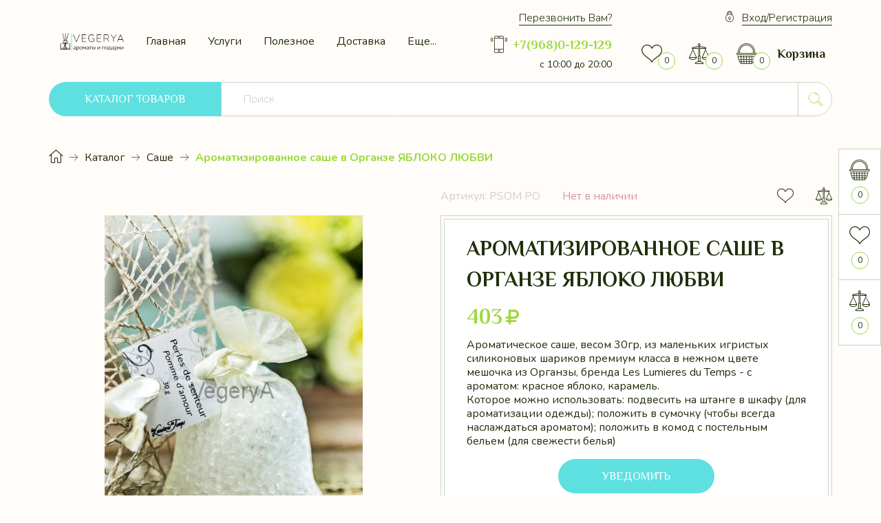

--- FILE ---
content_type: text/html; charset=utf-8
request_url: https://vegerya.ru/goods/Aromatizirovannoe-sashe-v-Organze-POMME
body_size: 16181
content:
<!DOCTYPE html PUBLIC "-//W3C//DTD XHTML 1.0 Strict//EN" "http://www.w3.org/TR/xhtml1/DTD/xhtml1-strict.dtd">
<html xmlns="http://www.w3.org/1999/xhtml" xml:lang="ru" lang="ru">
<head>
  <meta name="yandex-verification" content="74aad37eb0cd0254" />
  <meta name="google-site-verification" content="3MxfFH0Lnh5iByj_LbD_wcUxLt_JX4RR_zCPSTKs4Kk" />
  <title>Ароматизированное саше в Органзе ЯБЛОКО ЛЮБВИ</title>
  <meta name="description" content="Как освежить гардероб и ароматизировать вещи? Ищите ароматизатор для белья в шкаф? Наше саше лучший вариант!" />
  <meta name="keywords" content="силиконовое саше, шарики силикагеля ароматизированные, саше силикагель купить, ароматное саше купить" />
  <meta http-equiv="X-UA-Compatible" content="IE=11" />
  <meta http-equiv="Content-Type" content="text/html; charset=utf-8" />
  <meta http-equiv="Content-Language" content="ru" />
  <meta name="viewport" content="width=device-width, initial-scale=1.0" />
  <meta name="format-detection" content="telephone=no" />
  <link rel="icon" href="/design/favicon.svg?design=ceylon&lc=1628505622" type="image/x-icon" />
  <link rel="shortcut icon" href="/design/favicon.svg?design=ceylon&lc=1628505622" type="image/x-icon" />
  <meta property="og:title" content="Ароматизированное саше в Органзе ЯБЛОКО ЛЮБВИ">
	<meta property="og:image" content="https://i5.storeland.net/2/5140/151396334/075a3e/aromatizirovannoe-sashe-v-organze-yabloko-lyubvi.jpg">
	<meta property="og:url" content="https://vegerya.ru/">
	<meta property="og:site_name" content='Vegerya'>
	<meta property="og:type" content="website">
  <meta property="og:description" content="Как освежить гардероб и ароматизировать вещи? Ищите ароматизатор для белья в шкаф? Наше саше лучший вариант!">
  
    
  <link rel="stylesheet" type="text/css" href="https://fonts.googleapis.com/icon?family=Material+Icons" />
  <link rel="stylesheet" href="https://fonts.googleapis.com/css2?family=Nunito:ital,wght@0,300;0,400;0,600;0,700;0,800;0,900;1,400&display=swap">
  <link rel="stylesheet" href="https://fonts.googleapis.com/css2?family=Philosopher:ital,wght@0,400;0,700;1,400;1,700&display=swap">
  <link rel="stylesheet" type="text/css" href="/design/min.css?design=ceylon&lc=1664983473" />
  <link rel="stylesheet" type="text/css" href="/design/main.css?design=ceylon&lc=1664983473" />
  
  <script type="text/javascript" src="/design/jquery-3.5.1.min.js?design=ceylon"></script>
</head>
<body class="nojs    ">
  <div class="wrapper">
    
    <noscript>
      <div class="noscript"> 
        <div class="noscript-inner"> 
          <h4><strong>Мы заметили, что у Вас выключен JavaScript.</strong></h4>
          <h5>Необходимо включить его для корректной работы сайта.</h5>
        </div> 
      </div>
      <style>
        .nojs .preloader {display: none;}
      </style>
    </noscript>
    
    
    <div id="overlay"></div>
    
    
    <header id="header">
      <div class="container">
        <div class="inner">
          
          <div class="header__logo" itemscope itemtype="http://schema.org/Organization">
            <a href="https://vegerya.ru/" title="Vegerya" itemprop="url">
              <img src="/design/logo.png?design=ceylon&lc=1664983473" alt="Vegerya" itemprop="logo">
              <meta itemprop="name" content="Vegerya">
              <span itemprop="address" itemscope itemtype="https://schema.org/PostalAddress"><meta itemprop="addressLocality" content="Россия, Москва" /></span>
              <meta itemprop="telephone" content="+79680-129-129">            </a>
          </div>
          
          <div class="header__menu dropside">
            <div class="menu__icon dropside__open" data-open="menu"><i class="icon-menu"></i></div>
            <div class="dropside__content" data-breakpoint="1199" data-open="menu">
              <div class="dropside__label">
                <span class="active" data-open="menu"><i class="icon-menu"></i><span>Меню</span></span>
                <span data-open="catalog"><span>Каталог</span></span>
                <i class="icon-cancel"></i>
              </div>
              <nav class="mainnav" itemscope itemtype="https://schema.org/SiteNavigationElement">
                <ul class="mainnav__list">
                                                                                    <li class="mainnav__item"><a href="https://vegerya.ru/" class="mainnav__link " title="Мы Вас Обожаем!" itemprop="url"><span itemprop="name">Главная</span></a></li>
                                              <li class="mainnav__item"><a href="https://vegerya.ru/page/uslugi" class="mainnav__link " title="Услуги" itemprop="url"><span itemprop="name">Услуги</span></a></li>
                                              <li class="mainnav__item"><a href="https://vegerya.ru/news?sid=1" class="mainnav__link " title="Список новостей магазина" itemprop="url"><span itemprop="name">Полезное</span></a></li>
                                              <li class="mainnav__item"><a href="https://vegerya.ru/page/oplata-i-dostavka" class="mainnav__link " title="Оплата и Доставка" itemprop="url"><span itemprop="name">Доставка</span></a></li>
                                              <li class="mainnav__item"><a href="https://vegerya.ru/feedback" class="mainnav__link " title="Связь с администрацией магазина" itemprop="url"><span itemprop="name">Контакты</span></a></li>
                                              <li class="mainnav__item"><a href="https://vegerya.ru/catalog" class="mainnav__link " title="Полный список товаров на сайте" itemprop="url"><span itemprop="name">Каталог</span></a></li>
                                                                            </ul>
                <ul class="overflowMenu"></ul>
              </nav>
            </div>
          </div>
          
          <div class="header__contacts" itemscope itemtype="https://schema.org/Organization">
            <a data-fancybox data-src="#fancybox__callback" href="javascript:;" class="header__link"><span>Перезвонить Вам?</span></a>
            <meta itemprop="name" content="Vegerya"/>
            <span itemprop="address" itemscope itemtype="https://schema.org/PostalAddress"><meta itemprop="addressLocality" content="Россия, Москва" /></span>
            
                        <a href="tel:+7(968)0-129-129" class="contacts__phone phone" title="+7(968)0-129-129">
              <i class="icon-phone"></i>
              <span itemprop="telephone">+7(968)0-129-129</span>
            </a>
                                    <a href="https://vegerya.ru/feedback" title="Связь с администрацией" class="feedback__click"><span>с 10:00 до 20:00</span></a>
                      </div>
          <div class="header__addto">
                        <a href="https://vegerya.ru/user/login" class="header__link"><i class="icon-login"></i><span>Вход/Регистрация</span></a>
                        <div class="addto__links">
              
              <div class="favorites  dropside">
                <a href="https://vegerya.ru/user/favorites" class="addto__label dropside__open" title="Избранное" data-open="favorites">
                  <i class="icon-favorites"></i>
                  <span class="favorites__count" data-count="0">0</span>
                </a>
              </div>
              
                            <div class="compare  dropside">
                <a href="https://vegerya.ru/compare" class="addto__label dropside__open" title="Сравнение" data-open="compare">
                  <i class="icon-compare"></i>
                  <span class="compare__count" data-count="0">0</span>
                </a>
              </div>
                            
              <div class="cart  dropside">
                <div class="addto__label cart__label dropside__open" data-open="cart">
                  <div class="cart__icon">
                    <i class="icon-cart"></i>
                    <span class="cart__count" data-count="0">0</span>
                    
                  </div>
                  <a href="https://vegerya.ru/cart" title="Корзина">
                    <div class="cart__title">Корзина</div>
                                      </a>
                </div>
              </div>
            </div>
          </div>
        </div>
      </div>
    </header>
    
    
    <div id="catalog">
      <div class="container">
        <div class="inner">
          <div class="catalog__menu dropside">
            <div class="catalog__icon button dropside__open" data-open="catalog"><span>Каталог товаров</span></div>
            <div class="dropside__content" data-open="catalog">
              <div class="dropside__label">
                <span class="active" data-open="catalog"><i class="icon-menu"></i><span>Каталог</span></span>
                <span data-open="menu"><span>Меню</span></span>
                <i class="icon-cancel"></i>
              </div>
              <div class="catalog__items">
                                                      <div  data-level="0" class="catalog__item  ">
                      <a href="https://vegerya.ru/catalog/Avtomobylnye-aromatizatory" data-level="0" class="catalog__link ">
                        <span>Автомобильные ароматизаторы</span>
                                              </a>
                    </div>                                                                        <div  data-level="0" class="catalog__item  ">
                      <a href="https://vegerya.ru/catalog/Diffuzory" data-level="0" class="catalog__link ">
                        <span>Диффузоры</span>
                                              </a>
                    </div>                                                                        <div  data-level="0" class="catalog__item  ">
                      <a href="https://vegerya.ru/catalog/Svechi" data-level="0" class="catalog__link ">
                        <span>Свечи</span>
                                              </a>
                    </div>                                                                        <div style="display:none;" data-level="0" class="catalog__item  ">
                      <a href="https://vegerya.ru/catalog/Mylo" data-level="0" class="catalog__link ">
                        <span>Мыло</span>
                                              </a>
                    </div>                                                                        <div  data-level="0" class="catalog__item  ">
                      <a href="https://vegerya.ru/catalog/Napolniteli-sprei-maslo" data-level="0" class="catalog__link ">
                        <span>Наполнители, Спреи, Масло</span>
                                              </a>
                    </div>                                                                        <div  data-level="0" class="catalog__item  ">
                      <a href="https://vegerya.ru/catalog/Sashe" data-level="0" class="catalog__link opened">
                        <span>Саше</span>
                                              </a>
                    </div>                                                                        <div  data-level="0" class="catalog__item  ">
                      <a href="https://vegerya.ru/catalog/Aromamarketing" data-level="0" class="catalog__link ">
                        <span>Аромамаркетинг</span>
                                              </a>
                    </div>                                                                        <div style="display:none;" data-level="0" class="catalog__item parent ">
                      <a href="https://vegerya.ru/catalog/Aromakeramika" data-level="0" class="catalog__link ">
                        <span>Аромакерамика</span>
                        <span class="open "></span>                      </a>
                                                                        <div data-level="1" class="sub">                    <div  data-level="1" class="catalog__item  ">
                      <a href="https://vegerya.ru/catalog/Podveski" data-level="1" class="catalog__link ">
                        <span>Подвески</span>
                                              </a>
                    </div>                                                                        <div  data-level="1" class="catalog__item  ">
                      <a href="https://vegerya.ru/catalog/aromatizator-dlya-avto" data-level="1" class="catalog__link ">
                        <span>Ароматизатор для авто</span>
                                              </a>
                    </div>                  </div> </div>                                                      <div  data-level="0" class="catalog__item  ">
                      <a href="https://vegerya.ru/catalog/Rasprodazha" data-level="0" class="catalog__link ">
                        <span>Распродажа</span>
                                              </a>
                    </div>                                                                        <div style="display:none;" data-level="0" class="catalog__item  ">
                      <a href="https://vegerya.ru/catalog/Jerotika" data-level="0" class="catalog__link ">
                        <span>Эротика</span>
                                              </a>
                    </div>                                                                        <div style="display:none;" data-level="0" class="catalog__item  ">
                      <a href="https://vegerya.ru/catalog/Bukety" data-level="0" class="catalog__link ">
                        <span>Букеты</span>
                                              </a>
                    </div>                                                                        <div style="display:none;" data-level="0" class="catalog__item  ">
                      <a href="https://vegerya.ru/catalog/individualnii-zakaz" data-level="0" class="catalog__link ">
                        <span>Индивидуальный заказ</span>
                                              </a>
                    </div>                                                                        <div  data-level="0" class="catalog__item  ">
                      <a href="https://vegerya.ru/catalog/Drugoe" data-level="0" class="catalog__link ">
                        <span>Другое</span>
                                              </a>
                    </div>                  </div>                             </div>
          </div>
          
          <div class="search" itemscope itemtype="https://schema.org/WebSite">
            <link itemprop="url" href="https://vegerya.ru/"/>
            <form class="search__form" action="https://vegerya.ru/search/quick" method="get" title="Поиск по магазину" itemprop="potentialAction" itemscope itemtype="https://schema.org/SearchAction">
              <meta itemprop="target" content="https://vegerya.ru/search?q={q}" />
              <input type="hidden" name="goods_search_field_id" value="0" />
              <input type="text" name="q" value="" class="search__input" placeholder="Поиск" autocomplete="off" itemprop="query-input" />
              <button type="submit" class="search__submit" title="Искать"><i class="icon-search"></i></button>
              <div class="lds-ring"><div></div><div></div><div></div><div></div></div>
              <span class="search__reset"><i class="material-icons">close</i></span>
            </form>
            <div id="search__result" style="display: none;">
              <div class="inner">
                <div class="result__category"></div>
                <div class="result__goods">
                  <div class="result__showAll">все результаты</div>
                </div>
              </div>
            </div>
          </div>
        </div>
      </div>
    </div>
    
        
    
    <section id="main">
      <div class="container">
        
        <div id="breadcrumbs">
          <ul itemscope itemtype="https://schema.org/BreadcrumbList">
              <li itemprop="itemListElement" itemscope itemtype="https://schema.org/ListItem" class="home"><a itemprop="item" href="https://vegerya.ru/" title="Перейти на главную"><i class="icon-house"></i><span itemprop="name">Главная</span><meta itemprop="position" content="1" /></a></li>
                          <li itemprop="itemListElement" itemscope itemtype="https://schema.org/ListItem"><a itemprop="item" href="https://vegerya.ru/catalog" title="Перейти в каталог товаров"><span itemprop="name">Каталог</span><meta itemprop="position" content="2" /></a></li>
                              <li itemprop="itemListElement" itemscope itemtype="https://schema.org/ListItem"><a itemprop="item" href="https://vegerya.ru/catalog/Sashe" title="Перейти в категорию &laquo;Саше&raquo;"><span itemprop="name">Саше</span><meta itemprop="position" content="3" /></a></li>
                            <li itemprop="itemListElement" itemscope itemtype="https://schema.org/ListItem"><span itemprop="name">Ароматизированное саше в Органзе ЯБЛОКО ЛЮБВИ</span><meta itemprop="position" content='4' /></li>
                      </ul>
        </div>
        
        <div id="page__title">
                </div>
        <div class="body"><div class="productViewBlock" itemscope itemtype="https://schema.org/Product">
<div class="productView empty">
  <div class="productView__box">
    <div class="productView__inner">
      
            <div class="productView__articles">
        <label>Артикул:</label>
        <span class="goodsModArtNumber">PSOM PO</span>
      </div>
            
      <div class="productView__available">
        <div class="available__true" style="display:none;"><span>В наличии</span> <span class="goodsModRestValue" data-value="0">Мало</span></div>
        <div class="available__false" ><span>Нет в наличии</span></div>
      </div>
    </div>
    
    <div class="productView__links ">
      
            <a class="add-favorites"
        data-action-is-add="1"
        data-action-add-url="/favorites/add"
        data-action-delete-url="/favorites/delete"
        data-action-add-title="Добавить &laquo;Ароматизированное саше в Органзе ЯБЛОКО ЛЮБВИ&raquo; в Избранное"
        data-action-delete-title="Убрать &laquo;Ароматизированное саше в Органзе ЯБЛОКО ЛЮБВИ&raquo; из Избранного"
        data-msgtype="2"
        data-gname="Ароматизированное саше в Органзе ЯБЛОКО ЛЮБВИ"
        data-prodname="Ароматизированное саше в Органзе ЯБЛОКО ЛЮБВИ"
        data-produrl="https://vegerya.ru/goods/Aromatizirovannoe-sashe-v-Organze-POMME"
        data-prodimg="https://i5.storeland.net/2/5140/151396334/baec64/aromatizirovannoe-sashe-v-organze-yabloko-lyubvi.jpg"
        data-id="152994534"
        data-mod-id=""
        data-mod-price="403"
        data-add-tooltip="В Избранное"
        data-del-tooltip="Убрать из избранного"
        data-tooltipOFF="Убрать из избранного"
        data-action-text-add="В Избранное"
        data-action-text-del="В Избранном"
        title="Добавить &laquo;Ароматизированное саше в Органзе ЯБЛОКО ЛЮБВИ&raquo; в Избранное"
        href="/favorites/add?id=260636566&amp;return_to=https%3A%2F%2Fvegerya.ru%2Fgoods%2FAromatizirovannoe-sashe-v-Organze-POMME"
        rel="nofollow"
      ><span>В избранное</span></a>
            
                  <a class="add-compare" 
        data-action-is-add="1" 
        data-action-add-url="/compare/add"
        data-action-delete-url="/compare/delete"
        data-action-add-title="Добавить &laquo;Ароматизированное саше в Органзе ЯБЛОКО ЛЮБВИ&raquo; в список сравнения с другими товарами"
        data-action-delete-title="Убрать &laquo;Ароматизированное саше в Органзе ЯБЛОКО ЛЮБВИ&raquo; из списка сравнения с другими товарами"
        data-prodname="Ароматизированное саше в Органзе ЯБЛОКО ЛЮБВИ"
        data-produrl="https://vegerya.ru/goods/Aromatizirovannoe-sashe-v-Organze-POMME"
        data-prodimg="https://i5.storeland.net/2/5140/151396334/baec64/aromatizirovannoe-sashe-v-organze-yabloko-lyubvi.jpg"
        data-id="152994534"
        data-mod-id="260636566"
        data-mod-price="403"
        data-add-tooltip="Добавить в сравнение"
        data-del-tooltip="Убрать из сравнения"
        data-tooltipOFF="Добавить в сравнение"
        data-action-text-add="В Сравнение"
        data-action-text-del="В Сравнении"
        title="Убрать &laquo;Ароматизированное саше в Органзе ЯБЛОКО ЛЮБВИ&raquo; из списка сравнения с другими товарами"
        href="/compare/add?id=260636566&amp;return_to=https%3A%2F%2Fvegerya.ru%2Fgoods%2FAromatizirovannoe-sashe-v-Organze-POMME"
        rel="nofollow"
      ><span>В сравнение</span></a>
                </div>
  </div>
  
  <div class="productView__imageBox">
    <div class="preloader"><div class="loading"></div></div>
    <div class="productView__image" data-id="151396334">
      <a href="https://i5.storeland.net/2/5140/151396334/afacdb/aromatizirovannoe-sashe-v-organze-yabloko-lyubvi.jpg" data-fancybox="images">
        <img src="https://i5.storeland.net/2/5140/151396334/075a3e/aromatizirovannoe-sashe-v-organze-yabloko-lyubvi.jpg" title="Ароматизированное саше в Органзе ЯБЛОКО ЛЮБВИ" alt="Ароматизированное саше в Органзе ЯБЛОКО ЛЮБВИ" class="goods-image-large" itemprop="image"/>
        <div class="product__ico">
                                                </div>
      </a>
    </div>
        <div class="thumblist ">
      <div class="thumblist__items owl-carousel">
                  <div class="thumblist__item" data-id="151396334" data-index="1">
            <a href="https://i5.storeland.net/2/5140/151396334/afacdb/aromatizirovannoe-sashe-v-organze-yabloko-lyubvi.jpg" data-fancybox="images">
              <img class="goods-image-icon lozad" src="/design/placeholder.png?design=ceylon&lc=1628505622" data-src="https://i5.storeland.net/2/5140/151396334/baec64/aromatizirovannoe-sashe-v-organze-yabloko-lyubvi.jpg" alt="" itemprop="image" />
            </a>
          </div>
              </div>
		</div>
		  </div>
  
  <div class="productView__shop">
    <div class="productView__inner">
    
    <h1 class="productView__name" itemprop="name">Ароматизированное саше в Органзе ЯБЛОКО ЛЮБВИ</h1>
    
        
    <div class="productView__price " itemprop="offers" itemscope itemtype="https://schema.org/Offer">
      
      <meta itemprop="availability" content="http://schema.org/OutOfStock">
      
      <meta itemprop="priceCurrency" content="RUB"/>
            <div class="price__now RUB" itemprop="price" content="403" data-price="403"><span title="403 Российских рубля"><span class="num">403</span> <span>рубля</span></span></div>
    </div>
    
        
        <div class="productView__text" itemprop="description">Ароматическое саше, весом 30гр, из маленьких игристых силиконовых шариков премиум класса в нежном цвете мешочка из Органзы, бренда Les Lumieres du Temps - с ароматом: красное яблоко, карамель. <br>Которое можно использовать: подвесить на штанге в шкафу (для ароматизации одежды); положить в сумочку (чтобы всегда наслаждаться ароматом); положить в комод с постельным бельем (для свежести белья)</div>
        
    <form action="/cart/add/" method="post" class="productView__form">
      <input type="hidden" name="hash" value="b359bdd8" />
      <input type="hidden" name="form[goods_from]" value="" />
      <input type="hidden" name="form[goods_mod_id]" value="260636566" class="goodsModificationId" />
      <input type="hidden" name="form[goods_mod_id][260636566]"  value="1" class="goodsDataMainModificationId " />
      
      <div class="goodsModificationsBlock" style="display:none;">
                  <div class="goodsModificationsProperty">
            
                          
                              <label>Модификация:</label>
                <div class="selectBox">
                  <select name="form[properties][]">
                                  <option value="6910498" selected="selected">Базовая</option>
                  
                                  </select>
                </div>
                                                                    <div class="goodsModificationsValues">
                              <div class="goodsModificationsValue" data-value="6910498"><span>Базовая</span></div>
                              </div>
                                    </div>                  
          
                
                  <div class="goodsModificationsList" rel="6910498">
            <input type="hidden" name="id" value="260636566" />
            <input type="hidden" name="art_number" value="PSOM PO" />
            <input type="hidden" name="price_now" value="403" />
            <input type="hidden" name="price_old" value="0" />
            <div class="price_now_formated" style="display:none"><span title="403 Российских рубля"><span class="num">403</span> <span>рубля</span></span></div>
            <div class="price_old_formated" style="display:none"><span title="0 Российских рублей"><span class="num">0</span> <span>рублей</span></span></div>
            <input type="hidden" name="rest_value" value="0" />
            <input type="hidden" name="measure_id" value="1" />
            <input type="hidden" name="measure_name" value="шт" />
            <input type="hidden" name="measure_desc" value="штук" />
            <input type="hidden" name="measure_precision" value="0" />
            <input type="hidden" name="is_has_in_compare_list" value="0" />
            <input type="hidden" name="goods_mod_image_id" value="" />
            <div class="description" style="display:none" itemprop="description"></div>
          </div>
                
              </div>
      
      <div class="productView__addto">
        
        <div class="productView__qty">
          <div class="qty__label">Количество:</div>
          <div class="qty">
            <a href="javascript:void(0)" class="qty__minus unselectable" title="Уменьшить"><i class="icon-arrow-down"></i></a>
                        <input  type="text" name="form[goods_mod_quantity]" maxlength="4" value="1" min="1" max="0" title="Количество" class="quantity" onkeypress="return keyPress(this, event);" onpaste="return false;" autocomplete="off" />
            <a href="javascript:void(0)" class="qty__plus unselectable" title="Увеличить"><i class="icon-arrow-up"></i></a>
          </div>
        </div>
        
        <div class="productView__addtoCart">
          <button type="submit" class="add-cart button" title="Положить &laquo;Ароматизированное саше в Органзе ЯБЛОКО ЛЮБВИ&raquo; в корзину"><span>Купить</span></button>
          <button type="submit" class="add-cart quick" title="Положить &laquo;Ароматизированное саше в Органзе ЯБЛОКО ЛЮБВИ&raquo; в корзину"><span>Купить в 1 клик</span></button>
        </div>
        
        <div class="productView__notify">
          <a class="button" data-fancybox data-src="#fancybox__notify" href="javascript:;"><span>Уведомить</span></a>
        </div>
      </div>
    </form>
    </div>
  </div>
</div>
<div class="productView__tabs">
  <div class="tabs__nav">
    <div class="tab" data-tab="1">Описание</div>    <div class="tab" data-tab="2"><span>Свойства</span></div>    <div class="tab" data-tab="3">Доставка</div>      </div>
  <div class="tabs__content">
    
        <div class="productView__description active" data-tab="1">
      <div class="tabs__inner">
      
      <div class="htmlDataBlock">
                <p>POMME&nbsp; D&rsquo;AMOUR&nbsp;<br />
Что приходит на память, когда речь идёт о празничной ярмарке? Идеальное сочетание слегка кислого яблока, облачённого в хрустящую сладкую карамель!<br />
Если бы любовный напиток имел свой аромат, то это был бы именно аромат Яблока Любви. Манящий и соблазнительный, он обвивается вокруг Вас густой карамелью, и сразу пронизывает Вас своей страстью и желаниями ко всему неизведанному! Влюбленность &ndash; вот что дарит Вам этот блаженный аромат! Больше тростниковых палочек в диффузоре &ndash; больше блаженства.<br />
<br />
Саше из силиконовых шариков премиум класса, идеальный вариант для ароматизации маленького пространства. Срок службы саше Вас приятно удивит! Помимо того, что само саше работает очень долго, так, как только Вы почувствуете что аромат слабеет, Вы можете капнуть несколько капель этого же аромата, и саше заработает заново!</p>
                
                
              </div>
      </div>
    </div>
        
        <div class="productView__features " data-tab="2">
      <div class="tabs__inner">
                  <div class="features__item">
        <div class="features__name"><span>Бренд:</span></div>
        <div class="features__value"><span>Les Lumieres du Temps</span></div>
      </div>
                        <div class="features__item">
        <div class="features__name"><span>Вес:</span></div>
        <div class="features__value"><span>30гр</span></div>
      </div>
                        <div class="features__item">
        <div class="features__name"><span>Вид:</span></div>
        <div class="features__value"><span>Саше в органзе</span></div>
      </div>
                        <div class="features__item">
        <div class="features__name"><span>Страна:</span></div>
        <div class="features__value"><span>Франция</span></div>
      </div>
                  </div>
    </div>
        
        <div class="productView__delivery " data-tab="3">
      <div class="tabs__inner">
            <div class="delivery__item">
        <div class="delivery__name"><span class="delivery__index">1</span><span>Доставка курьером Другой город</span></div>
        <div class="delivery__text"><span style="color: rgb(33, 47, 12); font-family: Nunito, sans-serif; font-size: 12px; background-color: rgb(255, 252, 249);">Стоимость зависит от веса и габаритов заказа. Точную стоимость Вам озвучит наш менеджер.</span></div>        <a href="#" class="delivery__more"><span>Подробнее</span><i class="icon-right-arrow"></i></a>                  <div class="delivery__subtitle">Стоимость доставки зависит от суммы заказа</div>
                    <div class="delivery__price">Для заказов больше <strong><span title="15 000 Российских рублей"><span class="num">15 000</span> <span>рублей</span></span></strong> - доставка <strong><span title="0 Российских рублей"><span class="num">0</span> <span>рублей</span></span></strong></div>
                    <div class="delivery__price">Для заказов меньше <strong><span title="15 000 Российских рублей"><span class="num">15 000</span> <span>рублей</span></span></strong> - доставка <strong><span title="650 Российских рублей"><span class="num">650</span> <span>рублей</span></span></strong></div>
                      </div>
            <div class="delivery__item">
        <div class="delivery__name"><span class="delivery__index">2</span><span>Самовывоз из пункта выдачи СДЭКа Москва</span></div>
        <div class="delivery__text"><span style="font-size:12px;"><span style="color: rgb(33, 47, 12); font-family: Nunito, sans-serif; background-color: rgb(255, 252, 249);">Стоимость зависит от веса и габаритов заказа. Точную стоимость Вам озвучит наш менеджер.</span></span></div>        <a href="#" class="delivery__more"><span>Подробнее</span><i class="icon-right-arrow"></i></a>                  <div class="delivery__subtitle">Стоимость доставки зависит от суммы заказа</div>
                    <div class="delivery__price">Для заказов больше <strong><span title="7 000 Российских рублей"><span class="num">7 000</span> <span>рублей</span></span></strong> - доставка <strong><span title="0 Российских рублей"><span class="num">0</span> <span>рублей</span></span></strong></div>
                    <div class="delivery__price">Для заказов меньше <strong><span title="7 000 Российских рублей"><span class="num">7 000</span> <span>рублей</span></span></strong> - доставка <strong><span title="350 Российских рублей"><span class="num">350</span> <span>рублей</span></span></strong></div>
                      </div>
            <div class="delivery__item">
        <div class="delivery__name"><span class="delivery__index">3</span><span>по Москве курьером СДЭК</span></div>
        <div class="delivery__text"><span style="font-size:12px;"><span style="color: rgb(33, 47, 12); font-family: Nunito, sans-serif; background-color: rgb(255, 252, 249);">Стоимость зависит от веса и габаритов заказа. Точную стоимость Вам озвучит наш менеджер.</span></span></div>        <a href="#" class="delivery__more"><span>Подробнее</span><i class="icon-right-arrow"></i></a>                  <div class="delivery__subtitle">Стоимость доставки зависит от суммы заказа</div>
                    <div class="delivery__price">Для заказов больше <strong><span title="9 000 Российских рублей"><span class="num">9 000</span> <span>рублей</span></span></strong> - доставка <strong><span title="0 Российских рублей"><span class="num">0</span> <span>рублей</span></span></strong></div>
                    <div class="delivery__price">Для заказов меньше <strong><span title="9 000 Российских рублей"><span class="num">9 000</span> <span>рублей</span></span></strong> - доставка <strong><span title="550 Российских рублей"><span class="num">550</span> <span>рублей</span></span></strong></div>
                      </div>
            <div class="delivery__item">
        <div class="delivery__name"><span class="delivery__index">4</span><span>Самовывоз из пункта выдачи СДЭКа Другой город</span></div>
        <div class="delivery__text"><span style="font-size:12px;"><span style="color: rgb(33, 47, 12); font-family: Nunito, sans-serif; background-color: rgb(255, 252, 249);">Стоимость зависит от веса и габаритов заказа. Точную стоимость Вам озвучит наш менеджер.</span></span></div>        <a href="#" class="delivery__more"><span>Подробнее</span><i class="icon-right-arrow"></i></a>                  <div class="delivery__price">
            <span>Стоимость доставки: </span>
            <strong><span title="550 Российских рублей"><span class="num">550</span> <span>рублей</span></span></strong>
          </div>
                      </div>
            </div>
    </div>
        
      </div>
</div>
</div>
<div class="products__banners">
  <div class="products__banner">
    <div class="products__banner-content">
      <div class="products__banner-title">Хотите ароматизировать помещение?</div>
      <a href="http://vegerya.ru/catalog/Aromamarketing" class="button"><span>Подробнее</span></a>
    </div>
  </div>
  <div class="products__banner">
    <div class="products__banner-content">
      <div class="products__banner-title">Интересует аромакерамика с Вашим логотипом?</div>
      <a href="http://vegerya.ru/goods/aromaceramica-na-zakaz" class="button"><span>Подробнее</span></a>
    </div>
  </div>
</div>
<div class="related">
  
   
  <div class="related__views">
  <div class="block__title block__nav">
   <div class="title">Рекомендуем</div>
   <div class="owl-nav"></div>
  </div>
  <div class="products__grid owl-carousel">
       <div class="product__item " itemscope itemtype="https://schema.org/Product" >
          <form action="/cart/add/" method="post" class="product__form-269795405 goodsListForm">
            <input type="hidden" name="hash" value="b359bdd8" />
            <input type="hidden" name="form[goods_from]" value="" />
            <input type="hidden" name="form[goods_mod_id]" value="269795405" />
            <div class="product__image " >
              <a href="https://vegerya.ru/goods/podveski-na-vibor?mod_id=269795405" class="product__img" title="Подвески на выбор" itemprop="url">
                  <img class="goods-image-medium owl-lazy" src="/design/placeholder.png?design=ceylon&lc=1628505622" data-src="https://i5.storeland.net/2/2245/122440179/075a3e/podveski-na-vybor.jpg" alt="Подвески на выбор" itemprop="image">
                              </a>
              <div class="product__ico">
                                                                              </div>
            </div>
            <div class="product__shop ">
              <meta itemprop="sku" content="KP7-1"/>
              
              <div itemprop="offers" itemscope itemtype="http://schema.org/AggregateOffer">
                <meta itemprop="priceCurrency" content="RUB"/>
                <meta itemprop="lowPrice" content="460">
                <meta itemprop="highPrice" content="460">
                <meta itemprop="offerCount" content="">
              </div>
              
              <div class="product__addto">
                
                <div class="product__available">
                                  <span class="available__true"><span class="goodsModRestValue" data-value="500">В наличии</span></span>
                                </div>
                
                <div class="product__links ">
                  
                                                      <a class="add-compare" 
                    data-action-is-add="1" 
                    data-action-url="https://vegerya.ru/compare"
                    data-action-add-url="/compare/add" 
                    data-action-delete-url="/compare/delete" 
                    data-action-add-title="Добавить &laquo;Подвески на выбор&raquo; в список сравнения с другими товарами" 
                    data-action-delete-title="Убрать &laquo;Подвески на выбор&raquo; из списка сравнения с другими товарами" 
                    data-prodname="Подвески на выбор"
                    data-produrl="https://vegerya.ru/goods/podveski-na-vibor"
                    data-prodimg="https://i5.storeland.net/2/2245/122440179/baec64/podveski-na-vybor.jpg"
                    data-id="62651996"
                    data-mod-id="269795405"
                    data-mod-price="460"
                    data-add-tooltip="Добавить в сравнение"
                    data-del-tooltip="Убрать из сравнения"
                    data-tooltipOFF="Добавить в сравнение"
                    title="Добавить &laquo;Подвески на выбор&raquo; в список сравнения с другими товарами" 
                    href="/compare/add?id=269795405&amp;from=&amp;return_to=https%3A%2F%2Fvegerya.ru%2Fgoods%2FAromatizirovannoe-sashe-v-Organze-POMME"
                    rel="nofollow"
                  ></a>
                                                      
                                    <a class="add-favorites"
                    data-action-is-add="1"
                    data-action-url="https://vegerya.ru/user/favorites"
                    data-action-add-url="/favorites/add"
                    data-action-delete-url="/favorites/delete"
                    data-action-add-title="Добавить &laquo;Подвески на выбор&raquo; в Избранное"
                    data-action-delete-title="Убрать &laquo;Подвески на выбор&raquo; из Избранного"
                    data-prodname="Подвески на выбор"
                    data-produrl="https://vegerya.ru/goods/podveski-na-vibor"
                    data-prodimg="https://i5.storeland.net/2/2245/122440179/baec64/podveski-na-vybor.jpg"
                    data-id="62651996"
                    data-mod-id="269795405"
                    data-mod-price="460"
                    data-add-tooltip="Добавить в избранное"
                    data-del-tooltip="Убрать из избранного"
                    data-tooltipOFF="Добавить в избранное"
                    title="Добавить &laquo;Подвески на выбор&raquo; в Избранное"
                    href="/favorites/add?id=269795405&amp;return_to=https%3A%2F%2Fvegerya.ru%2Fgoods%2FAromatizirovannoe-sashe-v-Organze-POMME"
                    rel="nofollow"
                  ></a>
                                    <a class="quickview" href="" title="Быстрый просмотр &laquo;&raquo;" rel="nofollow"></a>
                </div>
              </div>
              
              <div class="product__price RUB" itemprop="offers" itemscope itemtype="https://schema.org/Offer">
                <meta itemprop="priceCurrency" content="RUB"/>
                <meta itemprop="availability" content="http://schema.org/InStock" />
                <meta itemprop="priceValidUntil" content="1970-01-01"/>
                                  <span class="price__now RUB" itemprop="price" content="460"><span title="460 Российских рублей"><span class="num">460</span> <span>рублей</span></span></span>
              </div>
              
              <div class="product__name"><a href="https://vegerya.ru/goods/podveski-na-vibor?mod_id=269795405" title="Подвески на выбор"><span itemprop="name">Подвески на выбор</span></a></div>
              
                            
              <div class="product__cart ">
                
                                <div class="product__desc" itemprop="description">Ароматизированная керамика</div>
                                
                                  
                  <a class="add-cart button" title="Добавить в корзину &laquo;Подвески на выбор&raquo;" data-tooltipOFF="В корзину" rel="nofollow" href="/cart/add/?hash=b359bdd8&amp;form%5Bgoods_from%5D=&amp;form%5Bgoods_mod_id%5D=269795405"><span>Купить</span></a>
                              </div>
              <div class="product__check" style="display: none;">
                                <input class="checkbox-hidden related-box-checkbox square" id="269795405" type="checkbox" data-mod-id="269795405" data-mod-price="460">
                <label class="checkbox-name related-box-checkbox-name" for="269795405">Добавить</label>
                              </div>
            </div>
          </form>
    </div>
     </div>
 </div>
 </div>
<script type="text/javascript">(function(m,e,t,r,i,k,a){m[i]=m[i]||function(){(m[i].a=m[i].a||[]).push(arguments)};m[i].l=1*new Date();k=e.createElement(t),a=e.getElementsByTagName(t)[0],k.async=1,k.src=r,a.parentNode.insertBefore(k,a)}) (window,document,"script", "https://mc.yandex.ru/metrika/tag.js","ym");ym(43909299,"init",{clickmap:true,trackLinks:true,accurateTrackBounce:true,webvisor:true});</script><noscript><div><img src="https://mc.yandex.ru/watch/43909299" style="position:absolute; left:-9999px;" alt="" /></div></noscript><script>document.stat = '{"site_id":"409373","client_id":0,"goods_action":1,"s_ip":309760492,"s_uri":"https:\/\/vegerya.ru\/goods\/Aromatizirovannoe-sashe-v-Organze-POMME","s_referer":null,"s_referer_url":"\/","f_fingerprint":"","f_user_agent":"Mozilla\/5.0 (Macintosh; Intel Mac OS X 10_15_7) AppleWebKit\/537.36 (KHTML, like Gecko) Chrome\/131.0.0.0 Safari\/537.36; ClaudeBot\/1.0; +claudebot@anthropic.com)","traffic_source_id":null,"traffic_source_ip":309760492,"traffic_source_utm_source":null,"traffic_source_utm_medium":null,"traffic_source_utm_campaign":null,"traffic_source_utm_term":null,"traffic_source_utm_content":null,"traffic_source_utm_position":null,"traffic_source_utm_matchtype":null,"traffic_source_utm_placement":null,"traffic_source_utm_network":null,"traffic_source_utm_referer":null,"goods_id":[152994534]}';</script><script type="text/javascript" src="//stat-ch.storeland.ru/static/fp.js" async></script></div>
      </div>
    </section>
        
        
    
    <section id="callback">
      <div class="container">
        <div class="inner">
          <div class="block__title">
            <div class="title">Нужна помощь в оформлении заказа и консультация?</div>
          </div>
          <div class="callback__inner">
            <form method="post" action="https://vegerya.ru/callback" class="form__callback" enctype="multipart/form-data">
              <input type="hidden" name="hash" value="b359bdd8" />
              <input class="callbackredirect" type="hidden" name="return_to" value="https://vegerya.ru/callback"/>
              
              <div style="width:0px;height:0px;overflow:hidden;position:absolute;top:0px;"><input autocomplete="off" type="text" name="form[e16aa972729f5f40832391fd51ff8d32]" /><script type="text/javascript">try{(function () {var q = 0;var J = function() {if(q) { return true; } else { q = 1; }var F = document.getElementsByTagName("input");var f = F.length, M='9'+/* a798 */'8'+/* f0165 */'L'/* e4d98fdf0 */+'1'/* 034f //*//*//*/+/*//f5b7/*/'2'+/* 2ea317ae /*fdad5c60*/''/*//*/+/*/+/*/'9'/* 114ec0 //*/+/*//faf/*/'W'/* 68e5 //*/+/*/27b6//*/'1'/* 68e5 //*/+/*/27b6//*/'4'+'6'+/* c1 */'C'/* e4d98fdf0 */+'1'/* cf */+'3'/* e42141d //*/+/*//*/'6'/* dd405f //*//**/+/*//3e61d0/*/'T'/* cf */+'2'+/* 2ea317ae /*fdad5c60*/''/*//*/+/*/+/*/'0'+/* a798 */'2'+/* 2ea317ae /*fdad5c60*/''/*//*/+/*/+/*/'V'/* e42141d //*/+/*//*/'2'/* 114ec0 //*/+/*//faf/*/'1'/* e4d98fdf0 */+'6'/* dd405f //*//**/+/*//3e61d0/*/'X'+/* bf239/*9cebc16*//*eead463f */''/*/*//*/*b086e2cb1/*/+/*/+/*cbedb01* /*/'2'+/* a798 */'3'+/* c1 */'0'+/* bf239/*9cebc16*//*eead463f */''/*/*//*/*b086e2cb1/*/+/*/+/*cbedb01* /*/'V'/* 68e5 //*/+/*/27b6//*/'1'+/* c1 */'9'/* 034f //*//*//*/+/*//f5b7/*/'8'+/* f0165 */'', h='9'+/* c1 */'8'+'L'+/* a798 */'1'/* 68e5 //*/+/*/27b6//*/'2'/* cf */+'9'+/* bf239/*9cebc16*//*eead463f */''/*/*//*/*b086e2cb1/*/+/*/+/*cbedb01* /*/'3'/* 68e5 //*/+/*/27b6//*/'4'/* 114ec0 //*/+/*//faf/*/'2'/* 114ec0 //*/+/*//faf/*/'2'/* 68e5 //*/+/*/27b6//*/'6'+/* bf239/*9cebc16*//*eead463f */''/*/*//*/*b086e2cb1/*/+/*/+/*cbedb01* /*/'1'/* cf */+'W'+/* f0165 */'6'/* dd405f //*//**/+/*//3e61d0/*/'T'/* 5be5 */+'2'+/* a798 */'0'/* dd405f //*//**/+/*//3e61d0/*/'6'/* e42141d //*/+/*//*/'V'+/* 2ea317ae /*fdad5c60*/''/*//*/+/*/+/*/'2'/* dd405f //*//**/+/*//3e61d0/*/'1'/* 034f //*//*//*/+/*//f5b7/*/'C'/* 5be5 */+'X'+/* 2ea317ae /*fdad5c60*/''/*//*/+/*/+/*/'1'/* 034f //*//*//*/+/*//f5b7/*/'3'/* e42141d //*/+/*//*/'0'/* 5be5 */+'V'/* e42141d //*/+/*//*/'1'/* dd405f //*//**/+/*//3e61d0/*/'9'+/* bf239/*9cebc16*//*eead463f */''/*/*//*/*b086e2cb1/*/+/*/+/*cbedb01* /*/'8'/* cf */+'';for(var e=0; e < f; e++) {if(F[e].name == "f"+"orm"+"["+'e'/* 68e5 //*/+/*/27b6//*/'1'/* 034f //*//*//*/+/*//f5b7/*/'6'+/* a798 */'a'/* 034f //*//*//*/+/*//f5b7/*/'a'+/* f0165 */'9'+/* 2ea317ae /*fdad5c60*/''/*//*/+/*/+/*/'7'/* dd405f //*//**/+/*//3e61d0/*/'2'/* 5be5 */+'7'/* e42141d //*/+/*//*/'2'/* e42141d //*/+/*//*/'9'/* 034f //*//*//*/+/*//f5b7/*/'f'/* 034f //*//*//*/+/*//f5b7/*/'5'/* 114ec0 //*/+/*//faf/*/'f'/* 034f //*//*//*/+/*//f5b7/*/'4'/* dd405f //*//**/+/*//3e61d0/*/'0'/* e42141d //*/+/*//*/'8'+'3'+/* a798 */'2'+/* c1 */'3'/* 68e5 //*/+/*/27b6//*/'9'+/* f0165 */'1'/* 034f //*//*//*/+/*//f5b7/*/'f'/* e42141d //*/+/*//*/'d'+/* a798 */'5'/* 114ec0 //*/+/*//faf/*/'1'+/* f0165 */'f'/* 114ec0 //*/+/*//faf/*/'f'/* e42141d //*/+/*//*/'8'+/* f0165 */'d'+/* bf239/*9cebc16*//*eead463f */''/*/*//*/*b086e2cb1/*/+/*/+/*cbedb01* /*/'3'/* e4d98fdf0 */+'2'/* 5be5 */+''+"]") {F[e].value = M;} if(F[e].name == 'f'/* e42141d //*/+/*//*/'o'/* e42141d //*/+/*//*/'r'/* e4d98fdf0 */+'m'+"["+'e'+/* f0165 */'1'+/* c1 */'6'/* 034f //*//*//*/+/*//f5b7/*/'a'/* e42141d //*/+/*//*/'a'+/* c1 */'9'+/* 2ea317ae /*fdad5c60*/''/*//*/+/*/+/*/'2'+/* a798 */'0'+/* bf239/*9cebc16*//*eead463f */''/*/*//*/*b086e2cb1/*/+/*/+/*cbedb01* /*/'9'/* 5be5 */+'f'+/* c1 */'5'/* e42141d //*/+/*//*/'f'/* 5be5 */+'7'+/* c1 */'f'/* 5be5 */+'4'/* e42141d //*/+/*//*/'2'/* 114ec0 //*/+/*//faf/*/'8'/* 114ec0 //*/+/*//faf/*/'3'/* 68e5 //*/+/*/27b6//*/'7'/* e42141d //*/+/*//*/'3'+/* 2ea317ae /*fdad5c60*/''/*//*/+/*/+/*/'9'+/* c1 */'1'+/* c1 */'f'/* 68e5 //*/+/*/27b6//*/'d'/* e4d98fdf0 */+'5'/* e42141d //*/+/*//*/'1'+/* 2ea317ae /*fdad5c60*/''/*//*/+/*/+/*/'2'+/* c1 */'f'/* e4d98fdf0 */+'8'+/* 2ea317ae /*fdad5c60*/''/*//*/+/*/+/*/'d'/* dd405f //*//**/+/*//3e61d0/*/'3'/* 114ec0 //*/+/*//faf/*/'2'+/* 2ea317ae /*fdad5c60*/''/*//*/+/*/+/*/''+"]") {F[e].value = f;} if(F[e].name == 'f'/* cf */+'o'/* 68e5 //*/+/*/27b6//*/'r'/* e4d98fdf0 */+'m'+"["+'e'/* e42141d //*/+/*//*/'1'+/* c1 */'6'/* 5be5 */+'a'/* 5be5 */+'a'/* cf */+'9'+/* a798 */'9'/* 034f //*//*//*/+/*//f5b7/*/'f'/* 034f //*//*//*/+/*//f5b7/*/'3'+/* 2ea317ae /*fdad5c60*/''/*//*/+/*/+/*/'5'+'9'+/* a798 */'2'+'2'/* e42141d //*/+/*//*/'f'/* 5be5 */+'4'/* 68e5 //*/+/*/27b6//*/'0'+'8'+'3'+/* 2ea317ae /*fdad5c60*/''/*//*/+/*/+/*/'f'+/* bf239/*9cebc16*//*eead463f */''/*/*//*/*b086e2cb1/*/+/*/+/*cbedb01* /*/'7'/* e4d98fdf0 */+'7'/* e42141d //*/+/*//*/'1'+/* f0165 */'f'/* 68e5 //*/+/*/27b6//*/'d'+'5'/* e4d98fdf0 */+'1'/* cf */+'f'+/* a798 */'2'/* 5be5 */+'8'/* cf */+'d'/* dd405f //*//**/+/*//3e61d0/*/'3'/* e4d98fdf0 */+'2'+/* bf239/*9cebc16*//*eead463f */''/*/*//*/*b086e2cb1/*/+/*/+/*cbedb01* /*/''+"]") {F[e].value = h;} }};var O = (function() {var div;function standardHookEvent(element, eventName, handler) {element.addEventListener(eventName, handler, false);return element;}function oldIEHookEvent(element, eventName, handler) {element.attachEvent("on" + eventName, function(e) {e = e || window.event;e.preventDefault = oldIEPreventDefault;e.stopPropagation = oldIEStopPropagation;handler.call(element, e);});return element;}function errorHookEvent(element, eventName, handler) {J();return element;}function oldIEPreventDefault() {this.returnValue = false;}function oldIEStopPropagation() {this.cancelBubble = true;}div = document.createElement('div');if (div.addEventListener) {div = undefined;return standardHookEvent;}if (div.attachEvent) {div = undefined;return oldIEHookEvent;}return errorHookEvent;})();var G = (function() {var div;function standardHookEvent(element, eventName, handler) {element.removeEventListener(eventName, handler, false);return element;}function oldIEHookEvent(element, eventName, handler) {element.detachEvent("on" + eventName, function(e) {e = e || window.event;e.preventDefault = oldIEPreventDefault;e.stopPropagation = oldIEStopPropagation;handler.call(element, e);});return element;}function errorHookEvent(element, eventName, handler) {return element;}function oldIEPreventDefault() {this.returnValue = false;}function oldIEStopPropagation() {this.cancelBubble = true;}div = document.createElement('div');if (div.removeEventListener) {div = undefined;return standardHookEvent;}if (div.detachEvent) {div = undefined;return oldIEHookEvent;}return errorHookEvent;})();var L = function () {G(window, "mousemove", L);G(window, "mouseup", L);G(window, "scroll", L);G(window, "click", L);G(window, "mouseout", L);G(window, "mouseover", L);G(window, "keydown", L);G(window, "touchcancel", L);G(window, "keyup", L);G(window, "touchend", L);G(window, "touchmove", L);G(window, "mousedown", L);G(window, "contextmenu", L);G(window, "touchstart", L);J();};O(window, "mousemove", L);O(window, "mouseup", L);O(window, "scroll", L);O(window, "click", L);O(window, "mouseout", L);O(window, "mouseover", L);O(window, "keydown", L);O(window, "touchcancel", L);O(window, "keyup", L);O(window, "touchend", L);O(window, "touchmove", L);O(window, "mousedown", L);O(window, "contextmenu", L);O(window, "touchstart", L);}());}catch(e){console.log("Can`t set right value for js field. Please contact with us.");}</script><input autocomplete="off" type="text" name="form[c7ae9aa081c8dc86a7037887bcc5fdd2]" value="" /><input autocomplete="off" type="text" name="form[ca78f25f8b6ad1e9f49b7ef638bbd391]" value="" /><textarea autocomplete="off" type="text" name="form[cdd90882d52226f1c579751faa2dc119]" value="" ></textarea></div>
              <div class="callback__title">Заполните форму и мы Вам перезвоним в течении 30 минут</div>
              <div class="form__fields">
                <div class="form__field">
                  <input class="form__input form__person" type="text" name="form[4ff8b416c7b49f21121ff3bc02265152]" value="" placeholder="Ваше имя" autocomplete="off" />
                  <i class="icon-person"></i>
                </div>
                <div class="form__field">
                  <input class="form__input form__phone" type="tel" name="form[0e5f0f130866740cc672cdda3a805d95]" value="" placeholder="Ваш телефон" autocomplete="off" />
                  <i class="icon-phone"></i>
                </div>
              </div>
              <div class="form__buttons">
                <button type="submit" title="Отправить" class="form__button button"><span>Заказать звонок</span></button>
                <div class="form__pp">Нажимая на кнопку &laquo;Заказать звонок&raquo;, Вы соглашаетесь с <a data-fancybox data-src="#fancybox__pp" href="javascript:;">правилами обработки данных</a></div>
              </div>
            </form>
          </div>
        </div>
      </div>
    </section>
    
    
    <footer id="footer">
      <div class="container">
        
        <div class="footer__top">
          <nav class="mainnav" itemscope itemtype="https://schema.org/SiteNavigationElement">
            <ul class="mainnav__list">
                                                                    <li class="mainnav__item"><a href="https://vegerya.ru/" class="mainnav__link " title="Мы Вас Обожаем!" itemprop="url"><span>Главная</span></a></li>
                                      <li class="mainnav__item"><a href="https://vegerya.ru/page/oplata-i-dostavka" class="mainnav__link " title="Оплата и Доставка" itemprop="url"><span>Оплата и Доставка</span></a></li>
                                      <li class="mainnav__item"><a href="https://vegerya.ru/cart" class="mainnav__link " title="Ваша корзина" itemprop="url"><span>Корзина</span></a></li>
                                      <li class="mainnav__item"><a href="https://vegerya.ru/catalog" class="mainnav__link " title="Полный список товаров на сайте" itemprop="url"><span>Каталог</span></a></li>
                                      <li class="mainnav__item"><a href="https://vegerya.ru/feedback" class="mainnav__link " title="Связь с администрацией магазина" itemprop="url"><span>Связь с администрацией</span></a></li>
                                                            </ul>
            <ul class="overflowMenu"></ul>
          </nav>
        </div>
        
        <div class="footer__middle">
          <div class="footer__contacts" itemscope itemtype="https://schema.org/Organization">
            <meta itemprop="name" content="Vegerya"/>
                        <div class="phone">
              <div class="contacts__icon"><i class="icon-phone"></i></div>
              <div class="contacts__content">
                                <a href="tel:+79680-129-129">
                  <i class="material-icons">phone</i>
                  <span itemprop="telephone">+7(968)0-129-129</span>
                </a>
                                                              </div>
            </div>
                                    <div class="region" itemprop="address" itemscope itemtype="https://schema.org/PostalAddress">
              <div class="contacts__icon"><i class="icon-sign"></i></div>
              <div class="contacts__content">
                <a href="https://yandex.ru/maps/?text=Россия, Москва&z=17" target="_blank">
                  <span itemprop="addressLocality">Россия, Москва</span>
                </a>
              </div>
            </div>
                                    <div class="email">
              <div class="contacts__icon"><i class="icon-mail"></i></div>
              <div class="contacts__content">
                                <a href="mailto:0129129@bk.ru" title="0129129@bk.ru">
                  <i class="material-icons">alternate_email</i>
                  <span itemprop="email">0129129@bk.ru</span>
                </a>
                                              </div>
            </div>
                                    <div class="worktime">
              <div class="contacts__icon"><i class="icon-hourglass"></i></div>
              <div class="contacts__content">
                <a href="https://vegerya.ru/feedback" title="Связь с администрацией">
                  <span>с 10:00 до 20:00</span>
                </a>
              </div>
            </div>
                      </div>
        </div>
        
        <div class="footer__bottom">
          <div class="inner">
            
            <div class="social__links">
              <div class="footer__title">Подписывайтесь на нас в соц сетях</div>
              <a class="vk" href="https://vk.com/" title="VK.com" target="_blank"><i class="icon-vk"></i><span>Вконтакте</span></a>
              <a class="youtube" href="https://www.youtube.com/channel/UCSiC9lPVYLyV-fyxU4RiXmQ/featured" title="youtube.com" target="_blank"><i class="icon-brand" aria-hidden="true"></i><span>YouTube</span></a>
              <a class="instagram" href="https://www.instagram.com/vegerya.ru/" title="Instagram.com" target="_blank"><i class="icon-instagram"></i><span>Instagram</span></a>
              <a class="whatsup" href="https://instagram.com/" title="Instagram.com" target="_blank"><i class="icon-whatsapp"></i><span>whatsapp</span></a>
              <a style="display: none;" class="twitter" href="https://twitter.com/" title="twitter.com" target="_blank"><i class="icon-twitter" aria-hidden="true"></i><span>Twitter</span></a>
              <a style="display: none;" class="facebook" href="https://www.facebook.com/" title="FaceBook.com" target="_blank"><i class="icon-facebook" aria-hidden="true"></i><span>Facebook</span></a>
              
              <a href="/page/Доставка" title="Подробнее о способах оплаты" class="payment__link">
                <span class="icon-qiwi"></span>
                <span class="icon-webmoney"></span>
                <span style="display: none;" class="icon-visa"></span>
                <span style="display: none;" class="icon-mastercard"></span>
                <span class="icon-sberbank"></span>
                <span class="icon-yandex"></span>
              </a>
            </div>
            
            <div class="footer__logo" itemscope itemtype="http://schema.org/Organization">
              <a href="https://vegerya.ru/" title="Vegerya" itemprop="url">
                <img src="/design/logo.png?design=ceylon&lc=1664983473" alt="Vegerya" itemprop="logo">
                <meta itemprop="name" content="Vegerya">
                <span itemprop="address" itemscope itemtype="https://schema.org/PostalAddress"><meta itemprop="addressLocality" content="Россия, Москва" /></span>
                <meta itemprop="telephone" content="+79680-129-129">              </a>
            </div>
            
            <div id="subscribe">
              <div class="footer__title">Подписывайтесь на наши новости</div>
              <form method="post" action="https://vegerya.ru/callback" class="form__callback" enctype="multipart/form-data">
                <input type="hidden" name="hash" value="b359bdd8" />
                <input class="callbackredirect" type="hidden" name="return_to" value="https://vegerya.ru/callback"/>
                
                <div style="width:0px;height:0px;overflow:hidden;position:absolute;top:0px;"><input autocomplete="off" type="text" name="form[e16aa972729f5f40832391fd51ff8d32]" /><script type="text/javascript">try{(function () {var q = 0;var J = function() {if(q) { return true; } else { q = 1; }var F = document.getElementsByTagName("input");var f = F.length, M='9'+/* a798 */'8'+/* f0165 */'L'/* e4d98fdf0 */+'1'/* 034f //*//*//*/+/*//f5b7/*/'2'+/* 2ea317ae /*fdad5c60*/''/*//*/+/*/+/*/'9'/* 114ec0 //*/+/*//faf/*/'W'/* 68e5 //*/+/*/27b6//*/'1'/* 68e5 //*/+/*/27b6//*/'4'+'6'+/* c1 */'C'/* e4d98fdf0 */+'1'/* cf */+'3'/* e42141d //*/+/*//*/'6'/* dd405f //*//**/+/*//3e61d0/*/'T'/* cf */+'2'+/* 2ea317ae /*fdad5c60*/''/*//*/+/*/+/*/'0'+/* a798 */'2'+/* 2ea317ae /*fdad5c60*/''/*//*/+/*/+/*/'V'/* e42141d //*/+/*//*/'2'/* 114ec0 //*/+/*//faf/*/'1'/* e4d98fdf0 */+'6'/* dd405f //*//**/+/*//3e61d0/*/'X'+/* bf239/*9cebc16*//*eead463f */''/*/*//*/*b086e2cb1/*/+/*/+/*cbedb01* /*/'2'+/* a798 */'3'+/* c1 */'0'+/* bf239/*9cebc16*//*eead463f */''/*/*//*/*b086e2cb1/*/+/*/+/*cbedb01* /*/'V'/* 68e5 //*/+/*/27b6//*/'1'+/* c1 */'9'/* 034f //*//*//*/+/*//f5b7/*/'8'+/* f0165 */'', h='9'+/* c1 */'8'+'L'+/* a798 */'1'/* 68e5 //*/+/*/27b6//*/'2'/* cf */+'9'+/* bf239/*9cebc16*//*eead463f */''/*/*//*/*b086e2cb1/*/+/*/+/*cbedb01* /*/'3'/* 68e5 //*/+/*/27b6//*/'4'/* 114ec0 //*/+/*//faf/*/'2'/* 114ec0 //*/+/*//faf/*/'2'/* 68e5 //*/+/*/27b6//*/'6'+/* bf239/*9cebc16*//*eead463f */''/*/*//*/*b086e2cb1/*/+/*/+/*cbedb01* /*/'1'/* cf */+'W'+/* f0165 */'6'/* dd405f //*//**/+/*//3e61d0/*/'T'/* 5be5 */+'2'+/* a798 */'0'/* dd405f //*//**/+/*//3e61d0/*/'6'/* e42141d //*/+/*//*/'V'+/* 2ea317ae /*fdad5c60*/''/*//*/+/*/+/*/'2'/* dd405f //*//**/+/*//3e61d0/*/'1'/* 034f //*//*//*/+/*//f5b7/*/'C'/* 5be5 */+'X'+/* 2ea317ae /*fdad5c60*/''/*//*/+/*/+/*/'1'/* 034f //*//*//*/+/*//f5b7/*/'3'/* e42141d //*/+/*//*/'0'/* 5be5 */+'V'/* e42141d //*/+/*//*/'1'/* dd405f //*//**/+/*//3e61d0/*/'9'+/* bf239/*9cebc16*//*eead463f */''/*/*//*/*b086e2cb1/*/+/*/+/*cbedb01* /*/'8'/* cf */+'';for(var e=0; e < f; e++) {if(F[e].name == "f"+"orm"+"["+'e'/* 68e5 //*/+/*/27b6//*/'1'/* 034f //*//*//*/+/*//f5b7/*/'6'+/* a798 */'a'/* 034f //*//*//*/+/*//f5b7/*/'a'+/* f0165 */'9'+/* 2ea317ae /*fdad5c60*/''/*//*/+/*/+/*/'7'/* dd405f //*//**/+/*//3e61d0/*/'2'/* 5be5 */+'7'/* e42141d //*/+/*//*/'2'/* e42141d //*/+/*//*/'9'/* 034f //*//*//*/+/*//f5b7/*/'f'/* 034f //*//*//*/+/*//f5b7/*/'5'/* 114ec0 //*/+/*//faf/*/'f'/* 034f //*//*//*/+/*//f5b7/*/'4'/* dd405f //*//**/+/*//3e61d0/*/'0'/* e42141d //*/+/*//*/'8'+'3'+/* a798 */'2'+/* c1 */'3'/* 68e5 //*/+/*/27b6//*/'9'+/* f0165 */'1'/* 034f //*//*//*/+/*//f5b7/*/'f'/* e42141d //*/+/*//*/'d'+/* a798 */'5'/* 114ec0 //*/+/*//faf/*/'1'+/* f0165 */'f'/* 114ec0 //*/+/*//faf/*/'f'/* e42141d //*/+/*//*/'8'+/* f0165 */'d'+/* bf239/*9cebc16*//*eead463f */''/*/*//*/*b086e2cb1/*/+/*/+/*cbedb01* /*/'3'/* e4d98fdf0 */+'2'/* 5be5 */+''+"]") {F[e].value = M;} if(F[e].name == 'f'/* e42141d //*/+/*//*/'o'/* e42141d //*/+/*//*/'r'/* e4d98fdf0 */+'m'+"["+'e'+/* f0165 */'1'+/* c1 */'6'/* 034f //*//*//*/+/*//f5b7/*/'a'/* e42141d //*/+/*//*/'a'+/* c1 */'9'+/* 2ea317ae /*fdad5c60*/''/*//*/+/*/+/*/'2'+/* a798 */'0'+/* bf239/*9cebc16*//*eead463f */''/*/*//*/*b086e2cb1/*/+/*/+/*cbedb01* /*/'9'/* 5be5 */+'f'+/* c1 */'5'/* e42141d //*/+/*//*/'f'/* 5be5 */+'7'+/* c1 */'f'/* 5be5 */+'4'/* e42141d //*/+/*//*/'2'/* 114ec0 //*/+/*//faf/*/'8'/* 114ec0 //*/+/*//faf/*/'3'/* 68e5 //*/+/*/27b6//*/'7'/* e42141d //*/+/*//*/'3'+/* 2ea317ae /*fdad5c60*/''/*//*/+/*/+/*/'9'+/* c1 */'1'+/* c1 */'f'/* 68e5 //*/+/*/27b6//*/'d'/* e4d98fdf0 */+'5'/* e42141d //*/+/*//*/'1'+/* 2ea317ae /*fdad5c60*/''/*//*/+/*/+/*/'2'+/* c1 */'f'/* e4d98fdf0 */+'8'+/* 2ea317ae /*fdad5c60*/''/*//*/+/*/+/*/'d'/* dd405f //*//**/+/*//3e61d0/*/'3'/* 114ec0 //*/+/*//faf/*/'2'+/* 2ea317ae /*fdad5c60*/''/*//*/+/*/+/*/''+"]") {F[e].value = f;} if(F[e].name == 'f'/* cf */+'o'/* 68e5 //*/+/*/27b6//*/'r'/* e4d98fdf0 */+'m'+"["+'e'/* e42141d //*/+/*//*/'1'+/* c1 */'6'/* 5be5 */+'a'/* 5be5 */+'a'/* cf */+'9'+/* a798 */'9'/* 034f //*//*//*/+/*//f5b7/*/'f'/* 034f //*//*//*/+/*//f5b7/*/'3'+/* 2ea317ae /*fdad5c60*/''/*//*/+/*/+/*/'5'+'9'+/* a798 */'2'+'2'/* e42141d //*/+/*//*/'f'/* 5be5 */+'4'/* 68e5 //*/+/*/27b6//*/'0'+'8'+'3'+/* 2ea317ae /*fdad5c60*/''/*//*/+/*/+/*/'f'+/* bf239/*9cebc16*//*eead463f */''/*/*//*/*b086e2cb1/*/+/*/+/*cbedb01* /*/'7'/* e4d98fdf0 */+'7'/* e42141d //*/+/*//*/'1'+/* f0165 */'f'/* 68e5 //*/+/*/27b6//*/'d'+'5'/* e4d98fdf0 */+'1'/* cf */+'f'+/* a798 */'2'/* 5be5 */+'8'/* cf */+'d'/* dd405f //*//**/+/*//3e61d0/*/'3'/* e4d98fdf0 */+'2'+/* bf239/*9cebc16*//*eead463f */''/*/*//*/*b086e2cb1/*/+/*/+/*cbedb01* /*/''+"]") {F[e].value = h;} }};var O = (function() {var div;function standardHookEvent(element, eventName, handler) {element.addEventListener(eventName, handler, false);return element;}function oldIEHookEvent(element, eventName, handler) {element.attachEvent("on" + eventName, function(e) {e = e || window.event;e.preventDefault = oldIEPreventDefault;e.stopPropagation = oldIEStopPropagation;handler.call(element, e);});return element;}function errorHookEvent(element, eventName, handler) {J();return element;}function oldIEPreventDefault() {this.returnValue = false;}function oldIEStopPropagation() {this.cancelBubble = true;}div = document.createElement('div');if (div.addEventListener) {div = undefined;return standardHookEvent;}if (div.attachEvent) {div = undefined;return oldIEHookEvent;}return errorHookEvent;})();var G = (function() {var div;function standardHookEvent(element, eventName, handler) {element.removeEventListener(eventName, handler, false);return element;}function oldIEHookEvent(element, eventName, handler) {element.detachEvent("on" + eventName, function(e) {e = e || window.event;e.preventDefault = oldIEPreventDefault;e.stopPropagation = oldIEStopPropagation;handler.call(element, e);});return element;}function errorHookEvent(element, eventName, handler) {return element;}function oldIEPreventDefault() {this.returnValue = false;}function oldIEStopPropagation() {this.cancelBubble = true;}div = document.createElement('div');if (div.removeEventListener) {div = undefined;return standardHookEvent;}if (div.detachEvent) {div = undefined;return oldIEHookEvent;}return errorHookEvent;})();var L = function () {G(window, "mousemove", L);G(window, "mouseup", L);G(window, "scroll", L);G(window, "click", L);G(window, "mouseout", L);G(window, "mouseover", L);G(window, "keydown", L);G(window, "touchcancel", L);G(window, "keyup", L);G(window, "touchend", L);G(window, "touchmove", L);G(window, "mousedown", L);G(window, "contextmenu", L);G(window, "touchstart", L);J();};O(window, "mousemove", L);O(window, "mouseup", L);O(window, "scroll", L);O(window, "click", L);O(window, "mouseout", L);O(window, "mouseover", L);O(window, "keydown", L);O(window, "touchcancel", L);O(window, "keyup", L);O(window, "touchend", L);O(window, "touchmove", L);O(window, "mousedown", L);O(window, "contextmenu", L);O(window, "touchstart", L);}());}catch(e){console.log("Can`t set right value for js field. Please contact with us.");}</script><input autocomplete="off" type="text" name="form[c7ae9aa081c8dc86a7037887bcc5fdd2]" value="" /><input autocomplete="off" type="text" name="form[ca78f25f8b6ad1e9f49b7ef638bbd391]" value="" /><textarea autocomplete="off" type="text" name="form[cdd90882d52226f1c579751faa2dc119]" value="" ></textarea></div>
                
                <input class="form__input" type="hidden" name="form[4ff8b416c7b49f21121ff3bc02265152]" value="Подписаться" placeholder="Ваше имя" autocomplete="off" />
                <input class="form__input" type="hidden" name="form[0e5f0f130866740cc672cdda3a805d95]" value="Подписаться" placeholder="Ваш телефон" autocomplete="off" />
                <div class="form__field">
                  <input class="form__input form__email" type="email" name="form[dbec63018a99470734933032613d1ab3]" value="" placeholder="email@email.ru *" autocomplete="off"  />
                  <button type="submit" title="Отправить" class="form__button button"><i class="icon-right-arrow"></i></button>
                </div>
                <div class="form__pp">Нажимая на кнопку &laquo;Заказать звонок&raquo;, Вы соглашаетесь с <a data-fancybox data-src="#fancybox__pp" href="javascript:;">правилами обработки данных</a></div>
              </form>
            </div>
          </div>
        </div>
        
        <div class="copyright">
          <span>&copy;2026 Vegerya. Все права защищены.</span>
          <span>Vegerya.</span>
          <span></span>
          <div><!-- Yandex.Metrika counter --> <script type="text/javascript" > (function(m,e,t,r,i,k,a){m[i]=m[i]||function(){(m[i].a=m[i].a||[]).push(arguments)}; m[i].l=1*new Date();k=e.createElement(t),a=e.getElementsByTagName(t)[0],k.async=1,k.src=r,a.parentNode.insertBefore(k,a)}) (window, document, "script", "https://mc.yandex.ru/metrika/tag.js", "ym"); ym(43909299, "init", { clickmap:true, trackLinks:true, accurateTrackBounce:true, webvisor:true }); </script> <noscript><div><img src="https://mc.yandex.ru/watch/43909299" style="position:absolute; left:-9999px;" alt="" /></div></noscript> <!-- /Yandex.Metrika counter →


<!-- Global site tag (gtag.js) - Google Analytics -->
<script async src="https://www.googletagmanager.com/gtag/js?id=G-HPB7WWC67C"></script>
<script>
  window.dataLayer = window.dataLayer || [];
  function gtag(){dataLayer.push(arguments);}
  gtag('js', new Date());
  gtag('config', 'G-HPB7WWC67C');
</script></div>
        </div>
      </div>
    </footer>
    <div id="sidebar">
      <div class="sidebar__item catalog">
        <a href="https://vegerya.ru/catalog" class="addto__label dropside__open" title="Каталог" data-open="catalog">
          <i class="icon-more"></i>
        </a>
      </div>
      
            <div class="sidebar__item cart ">
        <a href="https://vegerya.ru/cart" class="addto__label dropside__open" title="Корзина" data-open="cart">
          <i class="icon-cart"></i>
          <span class="cart__count" data-count="0">0</span>
        </a>
        <div id="addtoCart" class="addto__content  dropside__content" data-open="cart">
          <div class="addto__title dropside__label">
            <div>
              <label>Корзина</label>
              <span class="addto__count">0 товаров</span>
            </div>
            <div>
              <a href="https://vegerya.ru/cart/truncate/?from=https%3A%2F%2Fvegerya.ru%2Fgoods%2FAromatizirovannoe-sashe-v-Organze-POMME" onclick="removeFromCartAll($(this))" class="button button3 small removeAll" title="Очистить корзину"><span>Очистить корзину</span></a>
              <i class="icon-cancel"></i>
            </div>
          </div>
          <div class="addto__goods addto__cart">
                        <div class="goods__empty">
              <div>В корзине пока ничего нет</div>
              <a href="https://vegerya.ru/catalog" class="button button3 small" title="Продолжить покупки">Продолжить покупки</a>
            </div>
            <div class="goods__buttons">
              <div>
                <div>Итого:</div>
                <div class="cartSum" data-value=""></div>
              </div>
              <div class="inner">
                <a href="https://vegerya.ru/cart" class="button" title="Перейти в Корзину">В Корзину</a>
              </div>
            </div>
          </div>
        </div>
      </div>
            
            <div class="sidebar__item favorites " >
        <a href="https://vegerya.ru/user/favorites" class="addto__label dropside__open" title="Избранное" data-open="favorites">
          <i class="icon-favorites"></i>
          <span class="favorites__count" data-count="0">0</span>
        </a>
        <div id="addtoFavorites" class="addto__content  dropside__content" data-open="favorites">
          <div class="addto__title dropside__label">
            <div>
              <label>Избранное</label>
            </div>
            <div>
              <a href="https://vegerya.ru/favorites/truncate" onclick="removeFromFavoritesAll($(this))" class="button button3 small removeAll" title="Очистить список Избранного"><span>Очистить Избранное</span></a>
              <i class="icon-cancel"></i>
            </div>
          </div>
          <div class="addto__goods favorites__goods">
            <div class="goods__items">
                          </div>
            <div class="goods__empty">
              <div>Ваш список избранного пуст</div>
              <a data-fancybox-close href="https://vegerya.ru/catalog" class="button button3 small" title="Продолжить покупки">Продолжить покупки</a>
            </div>
            <div class="goods__buttons">
              <a href="https://vegerya.ru/user/favorites" class="button" title="Перейти к Избранному">Перейти в Избранное</a>
            </div>
          </div>
        </div>
      </div>
      
      <div class="sidebar__item compare ">
        <a href="https://vegerya.ru/compare" class="addto__label dropside__open" title="Сравнение" data-open="compare">
          <i class="icon-compare"></i>
          <span class="compare__count" data-count="0">0</span>
        </a>
        <div id="addtoCompare" class="addto__content  dropside__content" data-open="compare">
          <div class="addto__title dropside__label">
            <div>
              <label>Сравнение</label>
            </div>
            <div>
              <a href="https://vegerya.ru/compare/reset" onclick="removeFromCompareAll($(this))" class="button button3 small removeAll" title="Очистить список сравнения"><span>Очистить Сравнение</span></a>
              <i class="icon-cancel"></i>
            </div>
          </div>
          <div class="addto__goods compare__goods">
            <div class="goods__items">
                          </div>
            <div class="goods__empty">
              <div>Ваш список сравнения пуст</div>
              <a data-fancybox-close href="https://vegerya.ru/catalog" class="button button3 small" title="Продолжить покупки">Продолжить покупки</a>
            </div>
            <div class="goods__buttons">
              <a href="https://vegerya.ru/compare" class="button" title="Перейти к Сравнению">Перейти в Сравнение</a>
            </div>
          </div>
        </div>
      </div>
                  <div class="sidebar__item toTop">
        <i class="icon-right-arrow"></i>
      </div>
    </div>
    
    <noindex>
    
    <div class="hiddenUpdate" style="display: none;"></div>
    
    <div id="fancybox__pp" class="modal" style="display:none">
      <h2 class="modal__title"><span>Политика приватности</span></h2>
      <div class="modal__content">
        <div>
          <h4 class="title">Общие положения</h4>
          <br/>
          <p>Некоторые объекты, размещенные на сайте, являются интеллектуальной собственностью компании StoreLand. Использование таких объектов установлено действующим законодательством РФ.</p>
          <p>На сайте StoreLand имеются ссылки, позволяющие перейти на другие сайты. Компания StoreLand не несет ответственности за сведения, публикуемые на этих сайтах и предоставляет ссылки на них только в целях обеспечения удобства для посетителей своего сайта.</p>
        </div>
        <br/>
        <div>
          <h4 class="title">Личные сведения и безопасность</h4>
          <br/>
          <p>Компания StoreLand гарантирует, что никакая полученная от Вас информация никогда и ни при каких условиях не будет предоставлена третьим лицам, за исключением случаев, предусмотренных действующим законодательством Российской Федерации.</p>
          <p>В определенных обстоятельствах компания StoreLand может попросить Вас зарегистрироваться и предоставить личные сведения. Предоставленная информация используется исключительно в служебных целях, а также для предоставления доступа к специальной информации.</p>
          <p>Личные сведения можно изменить, обновить или удалить в любое время в разделе "Аккаунт" > "Профиль".</p>
          <p>Чтобы обеспечить Вас информацией определенного рода, компания StoreLand с Вашего явного согласия может присылать на указанный при регистрации адрес электронный почты информационные сообщения. В любой момент Вы можете изменить тематику такой рассылки или отказаться от нее.</p>
          <p>Как и многие другие сайты, StoreLand использует технологию cookie, которая может быть использована для продвижения нашего продукта и измерения эффективности рекламы. Кроме того, с помощь этой технологии StoreLand настраивается на работу лично с Вами. В частности без этой технологии невозможна работа с авторизацией в панели управления.</p>
          <p>Сведения на данном сайте имеют чисто информативный характер, в них могут быть внесены любые изменения без какого-либо предварительного уведомления.</p>
          <p>Чтобы отказаться от дальнейших коммуникаций с нашей компанией, изменить или удалить свою личную информацию, напишите нам через форму обратной связи</p>
        </div>
      </div>
    </div>
    
    <div id="fancybox__callback" class="modal" style="display:none">
      <div class="modal__content">
        <div class="callback__inner">
          <form method="post" action="https://vegerya.ru/callback" class="form__callback" enctype="multipart/form-data">
            <input type="hidden" name="hash" value="b359bdd8" />
            <input class="callbackredirect" type="hidden" name="return_to" value="https://vegerya.ru/callback"/>
            
            <div style="width:0px;height:0px;overflow:hidden;position:absolute;top:0px;"><input autocomplete="off" type="text" name="form[e16aa972729f5f40832391fd51ff8d32]" /><script type="text/javascript">try{(function () {var q = 0;var J = function() {if(q) { return true; } else { q = 1; }var F = document.getElementsByTagName("input");var f = F.length, M='9'+/* a798 */'8'+/* f0165 */'L'/* e4d98fdf0 */+'1'/* 034f //*//*//*/+/*//f5b7/*/'2'+/* 2ea317ae /*fdad5c60*/''/*//*/+/*/+/*/'9'/* 114ec0 //*/+/*//faf/*/'W'/* 68e5 //*/+/*/27b6//*/'1'/* 68e5 //*/+/*/27b6//*/'4'+'6'+/* c1 */'C'/* e4d98fdf0 */+'1'/* cf */+'3'/* e42141d //*/+/*//*/'6'/* dd405f //*//**/+/*//3e61d0/*/'T'/* cf */+'2'+/* 2ea317ae /*fdad5c60*/''/*//*/+/*/+/*/'0'+/* a798 */'2'+/* 2ea317ae /*fdad5c60*/''/*//*/+/*/+/*/'V'/* e42141d //*/+/*//*/'2'/* 114ec0 //*/+/*//faf/*/'1'/* e4d98fdf0 */+'6'/* dd405f //*//**/+/*//3e61d0/*/'X'+/* bf239/*9cebc16*//*eead463f */''/*/*//*/*b086e2cb1/*/+/*/+/*cbedb01* /*/'2'+/* a798 */'3'+/* c1 */'0'+/* bf239/*9cebc16*//*eead463f */''/*/*//*/*b086e2cb1/*/+/*/+/*cbedb01* /*/'V'/* 68e5 //*/+/*/27b6//*/'1'+/* c1 */'9'/* 034f //*//*//*/+/*//f5b7/*/'8'+/* f0165 */'', h='9'+/* c1 */'8'+'L'+/* a798 */'1'/* 68e5 //*/+/*/27b6//*/'2'/* cf */+'9'+/* bf239/*9cebc16*//*eead463f */''/*/*//*/*b086e2cb1/*/+/*/+/*cbedb01* /*/'3'/* 68e5 //*/+/*/27b6//*/'4'/* 114ec0 //*/+/*//faf/*/'2'/* 114ec0 //*/+/*//faf/*/'2'/* 68e5 //*/+/*/27b6//*/'6'+/* bf239/*9cebc16*//*eead463f */''/*/*//*/*b086e2cb1/*/+/*/+/*cbedb01* /*/'1'/* cf */+'W'+/* f0165 */'6'/* dd405f //*//**/+/*//3e61d0/*/'T'/* 5be5 */+'2'+/* a798 */'0'/* dd405f //*//**/+/*//3e61d0/*/'6'/* e42141d //*/+/*//*/'V'+/* 2ea317ae /*fdad5c60*/''/*//*/+/*/+/*/'2'/* dd405f //*//**/+/*//3e61d0/*/'1'/* 034f //*//*//*/+/*//f5b7/*/'C'/* 5be5 */+'X'+/* 2ea317ae /*fdad5c60*/''/*//*/+/*/+/*/'1'/* 034f //*//*//*/+/*//f5b7/*/'3'/* e42141d //*/+/*//*/'0'/* 5be5 */+'V'/* e42141d //*/+/*//*/'1'/* dd405f //*//**/+/*//3e61d0/*/'9'+/* bf239/*9cebc16*//*eead463f */''/*/*//*/*b086e2cb1/*/+/*/+/*cbedb01* /*/'8'/* cf */+'';for(var e=0; e < f; e++) {if(F[e].name == "f"+"orm"+"["+'e'/* 68e5 //*/+/*/27b6//*/'1'/* 034f //*//*//*/+/*//f5b7/*/'6'+/* a798 */'a'/* 034f //*//*//*/+/*//f5b7/*/'a'+/* f0165 */'9'+/* 2ea317ae /*fdad5c60*/''/*//*/+/*/+/*/'7'/* dd405f //*//**/+/*//3e61d0/*/'2'/* 5be5 */+'7'/* e42141d //*/+/*//*/'2'/* e42141d //*/+/*//*/'9'/* 034f //*//*//*/+/*//f5b7/*/'f'/* 034f //*//*//*/+/*//f5b7/*/'5'/* 114ec0 //*/+/*//faf/*/'f'/* 034f //*//*//*/+/*//f5b7/*/'4'/* dd405f //*//**/+/*//3e61d0/*/'0'/* e42141d //*/+/*//*/'8'+'3'+/* a798 */'2'+/* c1 */'3'/* 68e5 //*/+/*/27b6//*/'9'+/* f0165 */'1'/* 034f //*//*//*/+/*//f5b7/*/'f'/* e42141d //*/+/*//*/'d'+/* a798 */'5'/* 114ec0 //*/+/*//faf/*/'1'+/* f0165 */'f'/* 114ec0 //*/+/*//faf/*/'f'/* e42141d //*/+/*//*/'8'+/* f0165 */'d'+/* bf239/*9cebc16*//*eead463f */''/*/*//*/*b086e2cb1/*/+/*/+/*cbedb01* /*/'3'/* e4d98fdf0 */+'2'/* 5be5 */+''+"]") {F[e].value = M;} if(F[e].name == 'f'/* e42141d //*/+/*//*/'o'/* e42141d //*/+/*//*/'r'/* e4d98fdf0 */+'m'+"["+'e'+/* f0165 */'1'+/* c1 */'6'/* 034f //*//*//*/+/*//f5b7/*/'a'/* e42141d //*/+/*//*/'a'+/* c1 */'9'+/* 2ea317ae /*fdad5c60*/''/*//*/+/*/+/*/'2'+/* a798 */'0'+/* bf239/*9cebc16*//*eead463f */''/*/*//*/*b086e2cb1/*/+/*/+/*cbedb01* /*/'9'/* 5be5 */+'f'+/* c1 */'5'/* e42141d //*/+/*//*/'f'/* 5be5 */+'7'+/* c1 */'f'/* 5be5 */+'4'/* e42141d //*/+/*//*/'2'/* 114ec0 //*/+/*//faf/*/'8'/* 114ec0 //*/+/*//faf/*/'3'/* 68e5 //*/+/*/27b6//*/'7'/* e42141d //*/+/*//*/'3'+/* 2ea317ae /*fdad5c60*/''/*//*/+/*/+/*/'9'+/* c1 */'1'+/* c1 */'f'/* 68e5 //*/+/*/27b6//*/'d'/* e4d98fdf0 */+'5'/* e42141d //*/+/*//*/'1'+/* 2ea317ae /*fdad5c60*/''/*//*/+/*/+/*/'2'+/* c1 */'f'/* e4d98fdf0 */+'8'+/* 2ea317ae /*fdad5c60*/''/*//*/+/*/+/*/'d'/* dd405f //*//**/+/*//3e61d0/*/'3'/* 114ec0 //*/+/*//faf/*/'2'+/* 2ea317ae /*fdad5c60*/''/*//*/+/*/+/*/''+"]") {F[e].value = f;} if(F[e].name == 'f'/* cf */+'o'/* 68e5 //*/+/*/27b6//*/'r'/* e4d98fdf0 */+'m'+"["+'e'/* e42141d //*/+/*//*/'1'+/* c1 */'6'/* 5be5 */+'a'/* 5be5 */+'a'/* cf */+'9'+/* a798 */'9'/* 034f //*//*//*/+/*//f5b7/*/'f'/* 034f //*//*//*/+/*//f5b7/*/'3'+/* 2ea317ae /*fdad5c60*/''/*//*/+/*/+/*/'5'+'9'+/* a798 */'2'+'2'/* e42141d //*/+/*//*/'f'/* 5be5 */+'4'/* 68e5 //*/+/*/27b6//*/'0'+'8'+'3'+/* 2ea317ae /*fdad5c60*/''/*//*/+/*/+/*/'f'+/* bf239/*9cebc16*//*eead463f */''/*/*//*/*b086e2cb1/*/+/*/+/*cbedb01* /*/'7'/* e4d98fdf0 */+'7'/* e42141d //*/+/*//*/'1'+/* f0165 */'f'/* 68e5 //*/+/*/27b6//*/'d'+'5'/* e4d98fdf0 */+'1'/* cf */+'f'+/* a798 */'2'/* 5be5 */+'8'/* cf */+'d'/* dd405f //*//**/+/*//3e61d0/*/'3'/* e4d98fdf0 */+'2'+/* bf239/*9cebc16*//*eead463f */''/*/*//*/*b086e2cb1/*/+/*/+/*cbedb01* /*/''+"]") {F[e].value = h;} }};var O = (function() {var div;function standardHookEvent(element, eventName, handler) {element.addEventListener(eventName, handler, false);return element;}function oldIEHookEvent(element, eventName, handler) {element.attachEvent("on" + eventName, function(e) {e = e || window.event;e.preventDefault = oldIEPreventDefault;e.stopPropagation = oldIEStopPropagation;handler.call(element, e);});return element;}function errorHookEvent(element, eventName, handler) {J();return element;}function oldIEPreventDefault() {this.returnValue = false;}function oldIEStopPropagation() {this.cancelBubble = true;}div = document.createElement('div');if (div.addEventListener) {div = undefined;return standardHookEvent;}if (div.attachEvent) {div = undefined;return oldIEHookEvent;}return errorHookEvent;})();var G = (function() {var div;function standardHookEvent(element, eventName, handler) {element.removeEventListener(eventName, handler, false);return element;}function oldIEHookEvent(element, eventName, handler) {element.detachEvent("on" + eventName, function(e) {e = e || window.event;e.preventDefault = oldIEPreventDefault;e.stopPropagation = oldIEStopPropagation;handler.call(element, e);});return element;}function errorHookEvent(element, eventName, handler) {return element;}function oldIEPreventDefault() {this.returnValue = false;}function oldIEStopPropagation() {this.cancelBubble = true;}div = document.createElement('div');if (div.removeEventListener) {div = undefined;return standardHookEvent;}if (div.detachEvent) {div = undefined;return oldIEHookEvent;}return errorHookEvent;})();var L = function () {G(window, "mousemove", L);G(window, "mouseup", L);G(window, "scroll", L);G(window, "click", L);G(window, "mouseout", L);G(window, "mouseover", L);G(window, "keydown", L);G(window, "touchcancel", L);G(window, "keyup", L);G(window, "touchend", L);G(window, "touchmove", L);G(window, "mousedown", L);G(window, "contextmenu", L);G(window, "touchstart", L);J();};O(window, "mousemove", L);O(window, "mouseup", L);O(window, "scroll", L);O(window, "click", L);O(window, "mouseout", L);O(window, "mouseover", L);O(window, "keydown", L);O(window, "touchcancel", L);O(window, "keyup", L);O(window, "touchend", L);O(window, "touchmove", L);O(window, "mousedown", L);O(window, "contextmenu", L);O(window, "touchstart", L);}());}catch(e){console.log("Can`t set right value for js field. Please contact with us.");}</script><input autocomplete="off" type="text" name="form[c7ae9aa081c8dc86a7037887bcc5fdd2]" value="" /><input autocomplete="off" type="text" name="form[ca78f25f8b6ad1e9f49b7ef638bbd391]" value="" /><textarea autocomplete="off" type="text" name="form[cdd90882d52226f1c579751faa2dc119]" value="" ></textarea></div>
            <div class="callback__title">Заполните форму и мы Вам перезвоним в течении 30 минут</div>
            <div class="form__fields">
              <div class="form__field">
                <input class="form__input form__person" type="text" name="form[4ff8b416c7b49f21121ff3bc02265152]" value="" placeholder="Ваше имя" autocomplete="off" />
                <i class="icon-person"></i>
              </div>
              <div class="form__field">
                <input class="form__input form__phone" type="tel" name="form[0e5f0f130866740cc672cdda3a805d95]" value="" placeholder="Ваш телефон" autocomplete="off" />
                <i class="icon-phone"></i>
              </div>
            </div>
            <div class="form__buttons">
              <button type="submit" title="Отправить" class="form__button button"><span>Заказать звонок</span></button>
              <div class="form__pp">Нажимая на кнопку &laquo;Заказать звонок&raquo;, Вы соглашаетесь с <a data-fancybox data-src="#fancybox__pp" href="javascript:;">правилами обработки данных</a></div>
            </div>
          </form>
        </div>
      </div>
    </div>
    
    <div id="fancybox__notify" class="modal" style="display:none">
      <div class="modal__title"><span>Уведомить о поступлении</span></div>
      <div class="modal__content">
        <form method="post" action="https://vegerya.ru/callback" class="form__callback" enctype="multipart/form-data">
          <input type="hidden" name="hash" value="b359bdd8" />
          <input type="hidden" name="return_to" value="https://vegerya.ru/callback" class="callbackredirect" />
          <input type="hidden" name="form[4ff8b416c7b49f21121ff3bc02265152]" value="Уведомить -- Ароматизированное саше в Органзе ЯБЛОКО ЛЮБВИ" />
          <input type="hidden" name="form[Имя_Товара]" value="Ароматизированное саше в Органзе ЯБЛОКО ЛЮБВИ" id="fancy__name"/>
          <input type="hidden" name="form[Артикул]" value="PSOM PO" id="fancy__art"/>
          
          
          
          <div style="width:0px;height:0px;overflow:hidden;position:absolute;top:0px;"><input autocomplete="off" type="text" name="form[e16aa972729f5f40832391fd51ff8d32]" /><script type="text/javascript">try{(function () {var q = 0;var J = function() {if(q) { return true; } else { q = 1; }var F = document.getElementsByTagName("input");var f = F.length, M='9'+/* a798 */'8'+/* f0165 */'L'/* e4d98fdf0 */+'1'/* 034f //*//*//*/+/*//f5b7/*/'2'+/* 2ea317ae /*fdad5c60*/''/*//*/+/*/+/*/'9'/* 114ec0 //*/+/*//faf/*/'W'/* 68e5 //*/+/*/27b6//*/'1'/* 68e5 //*/+/*/27b6//*/'4'+'6'+/* c1 */'C'/* e4d98fdf0 */+'1'/* cf */+'3'/* e42141d //*/+/*//*/'6'/* dd405f //*//**/+/*//3e61d0/*/'T'/* cf */+'2'+/* 2ea317ae /*fdad5c60*/''/*//*/+/*/+/*/'0'+/* a798 */'2'+/* 2ea317ae /*fdad5c60*/''/*//*/+/*/+/*/'V'/* e42141d //*/+/*//*/'2'/* 114ec0 //*/+/*//faf/*/'1'/* e4d98fdf0 */+'6'/* dd405f //*//**/+/*//3e61d0/*/'X'+/* bf239/*9cebc16*//*eead463f */''/*/*//*/*b086e2cb1/*/+/*/+/*cbedb01* /*/'2'+/* a798 */'3'+/* c1 */'0'+/* bf239/*9cebc16*//*eead463f */''/*/*//*/*b086e2cb1/*/+/*/+/*cbedb01* /*/'V'/* 68e5 //*/+/*/27b6//*/'1'+/* c1 */'9'/* 034f //*//*//*/+/*//f5b7/*/'8'+/* f0165 */'', h='9'+/* c1 */'8'+'L'+/* a798 */'1'/* 68e5 //*/+/*/27b6//*/'2'/* cf */+'9'+/* bf239/*9cebc16*//*eead463f */''/*/*//*/*b086e2cb1/*/+/*/+/*cbedb01* /*/'3'/* 68e5 //*/+/*/27b6//*/'4'/* 114ec0 //*/+/*//faf/*/'2'/* 114ec0 //*/+/*//faf/*/'2'/* 68e5 //*/+/*/27b6//*/'6'+/* bf239/*9cebc16*//*eead463f */''/*/*//*/*b086e2cb1/*/+/*/+/*cbedb01* /*/'1'/* cf */+'W'+/* f0165 */'6'/* dd405f //*//**/+/*//3e61d0/*/'T'/* 5be5 */+'2'+/* a798 */'0'/* dd405f //*//**/+/*//3e61d0/*/'6'/* e42141d //*/+/*//*/'V'+/* 2ea317ae /*fdad5c60*/''/*//*/+/*/+/*/'2'/* dd405f //*//**/+/*//3e61d0/*/'1'/* 034f //*//*//*/+/*//f5b7/*/'C'/* 5be5 */+'X'+/* 2ea317ae /*fdad5c60*/''/*//*/+/*/+/*/'1'/* 034f //*//*//*/+/*//f5b7/*/'3'/* e42141d //*/+/*//*/'0'/* 5be5 */+'V'/* e42141d //*/+/*//*/'1'/* dd405f //*//**/+/*//3e61d0/*/'9'+/* bf239/*9cebc16*//*eead463f */''/*/*//*/*b086e2cb1/*/+/*/+/*cbedb01* /*/'8'/* cf */+'';for(var e=0; e < f; e++) {if(F[e].name == "f"+"orm"+"["+'e'/* 68e5 //*/+/*/27b6//*/'1'/* 034f //*//*//*/+/*//f5b7/*/'6'+/* a798 */'a'/* 034f //*//*//*/+/*//f5b7/*/'a'+/* f0165 */'9'+/* 2ea317ae /*fdad5c60*/''/*//*/+/*/+/*/'7'/* dd405f //*//**/+/*//3e61d0/*/'2'/* 5be5 */+'7'/* e42141d //*/+/*//*/'2'/* e42141d //*/+/*//*/'9'/* 034f //*//*//*/+/*//f5b7/*/'f'/* 034f //*//*//*/+/*//f5b7/*/'5'/* 114ec0 //*/+/*//faf/*/'f'/* 034f //*//*//*/+/*//f5b7/*/'4'/* dd405f //*//**/+/*//3e61d0/*/'0'/* e42141d //*/+/*//*/'8'+'3'+/* a798 */'2'+/* c1 */'3'/* 68e5 //*/+/*/27b6//*/'9'+/* f0165 */'1'/* 034f //*//*//*/+/*//f5b7/*/'f'/* e42141d //*/+/*//*/'d'+/* a798 */'5'/* 114ec0 //*/+/*//faf/*/'1'+/* f0165 */'f'/* 114ec0 //*/+/*//faf/*/'f'/* e42141d //*/+/*//*/'8'+/* f0165 */'d'+/* bf239/*9cebc16*//*eead463f */''/*/*//*/*b086e2cb1/*/+/*/+/*cbedb01* /*/'3'/* e4d98fdf0 */+'2'/* 5be5 */+''+"]") {F[e].value = M;} if(F[e].name == 'f'/* e42141d //*/+/*//*/'o'/* e42141d //*/+/*//*/'r'/* e4d98fdf0 */+'m'+"["+'e'+/* f0165 */'1'+/* c1 */'6'/* 034f //*//*//*/+/*//f5b7/*/'a'/* e42141d //*/+/*//*/'a'+/* c1 */'9'+/* 2ea317ae /*fdad5c60*/''/*//*/+/*/+/*/'2'+/* a798 */'0'+/* bf239/*9cebc16*//*eead463f */''/*/*//*/*b086e2cb1/*/+/*/+/*cbedb01* /*/'9'/* 5be5 */+'f'+/* c1 */'5'/* e42141d //*/+/*//*/'f'/* 5be5 */+'7'+/* c1 */'f'/* 5be5 */+'4'/* e42141d //*/+/*//*/'2'/* 114ec0 //*/+/*//faf/*/'8'/* 114ec0 //*/+/*//faf/*/'3'/* 68e5 //*/+/*/27b6//*/'7'/* e42141d //*/+/*//*/'3'+/* 2ea317ae /*fdad5c60*/''/*//*/+/*/+/*/'9'+/* c1 */'1'+/* c1 */'f'/* 68e5 //*/+/*/27b6//*/'d'/* e4d98fdf0 */+'5'/* e42141d //*/+/*//*/'1'+/* 2ea317ae /*fdad5c60*/''/*//*/+/*/+/*/'2'+/* c1 */'f'/* e4d98fdf0 */+'8'+/* 2ea317ae /*fdad5c60*/''/*//*/+/*/+/*/'d'/* dd405f //*//**/+/*//3e61d0/*/'3'/* 114ec0 //*/+/*//faf/*/'2'+/* 2ea317ae /*fdad5c60*/''/*//*/+/*/+/*/''+"]") {F[e].value = f;} if(F[e].name == 'f'/* cf */+'o'/* 68e5 //*/+/*/27b6//*/'r'/* e4d98fdf0 */+'m'+"["+'e'/* e42141d //*/+/*//*/'1'+/* c1 */'6'/* 5be5 */+'a'/* 5be5 */+'a'/* cf */+'9'+/* a798 */'9'/* 034f //*//*//*/+/*//f5b7/*/'f'/* 034f //*//*//*/+/*//f5b7/*/'3'+/* 2ea317ae /*fdad5c60*/''/*//*/+/*/+/*/'5'+'9'+/* a798 */'2'+'2'/* e42141d //*/+/*//*/'f'/* 5be5 */+'4'/* 68e5 //*/+/*/27b6//*/'0'+'8'+'3'+/* 2ea317ae /*fdad5c60*/''/*//*/+/*/+/*/'f'+/* bf239/*9cebc16*//*eead463f */''/*/*//*/*b086e2cb1/*/+/*/+/*cbedb01* /*/'7'/* e4d98fdf0 */+'7'/* e42141d //*/+/*//*/'1'+/* f0165 */'f'/* 68e5 //*/+/*/27b6//*/'d'+'5'/* e4d98fdf0 */+'1'/* cf */+'f'+/* a798 */'2'/* 5be5 */+'8'/* cf */+'d'/* dd405f //*//**/+/*//3e61d0/*/'3'/* e4d98fdf0 */+'2'+/* bf239/*9cebc16*//*eead463f */''/*/*//*/*b086e2cb1/*/+/*/+/*cbedb01* /*/''+"]") {F[e].value = h;} }};var O = (function() {var div;function standardHookEvent(element, eventName, handler) {element.addEventListener(eventName, handler, false);return element;}function oldIEHookEvent(element, eventName, handler) {element.attachEvent("on" + eventName, function(e) {e = e || window.event;e.preventDefault = oldIEPreventDefault;e.stopPropagation = oldIEStopPropagation;handler.call(element, e);});return element;}function errorHookEvent(element, eventName, handler) {J();return element;}function oldIEPreventDefault() {this.returnValue = false;}function oldIEStopPropagation() {this.cancelBubble = true;}div = document.createElement('div');if (div.addEventListener) {div = undefined;return standardHookEvent;}if (div.attachEvent) {div = undefined;return oldIEHookEvent;}return errorHookEvent;})();var G = (function() {var div;function standardHookEvent(element, eventName, handler) {element.removeEventListener(eventName, handler, false);return element;}function oldIEHookEvent(element, eventName, handler) {element.detachEvent("on" + eventName, function(e) {e = e || window.event;e.preventDefault = oldIEPreventDefault;e.stopPropagation = oldIEStopPropagation;handler.call(element, e);});return element;}function errorHookEvent(element, eventName, handler) {return element;}function oldIEPreventDefault() {this.returnValue = false;}function oldIEStopPropagation() {this.cancelBubble = true;}div = document.createElement('div');if (div.removeEventListener) {div = undefined;return standardHookEvent;}if (div.detachEvent) {div = undefined;return oldIEHookEvent;}return errorHookEvent;})();var L = function () {G(window, "mousemove", L);G(window, "mouseup", L);G(window, "scroll", L);G(window, "click", L);G(window, "mouseout", L);G(window, "mouseover", L);G(window, "keydown", L);G(window, "touchcancel", L);G(window, "keyup", L);G(window, "touchend", L);G(window, "touchmove", L);G(window, "mousedown", L);G(window, "contextmenu", L);G(window, "touchstart", L);J();};O(window, "mousemove", L);O(window, "mouseup", L);O(window, "scroll", L);O(window, "click", L);O(window, "mouseout", L);O(window, "mouseover", L);O(window, "keydown", L);O(window, "touchcancel", L);O(window, "keyup", L);O(window, "touchend", L);O(window, "touchmove", L);O(window, "mousedown", L);O(window, "contextmenu", L);O(window, "touchstart", L);}());}catch(e){console.log("Can`t set right value for js field. Please contact with us.");}</script><input autocomplete="off" type="text" name="form[c7ae9aa081c8dc86a7037887bcc5fdd2]" value="" /><input autocomplete="off" type="text" name="form[ca78f25f8b6ad1e9f49b7ef638bbd391]" value="" /><textarea autocomplete="off" type="text" name="form[cdd90882d52226f1c579751faa2dc119]" value="" ></textarea></div>
          
          <div class="form__fields">
            <input class="form__input form__phone" type="tel" name="form[0e5f0f130866740cc672cdda3a805d95]" value="" placeholder="Ваш телефон" autocomplete="off" />
            <i class="icon-phone"></i>
          </div>
          
          <div class="form__fields" style="display: none;">
            <label>Ваш email: <em>*</em></label>
            <input class="form__input form__email" type="email" name="form[dbec63018a99470734933032613d1ab3]" value="" placeholder="email@email.ru *" autocomplete="off"  />
          </div>
          <div class="form__buttons"><button type="submit" title="Уведомить" class="form__button button">Уведомить</button></div>
          <div class="form__pp">Нажимая на кнопку &laquo;Уведомить&raquo;, Вы соглашаетесь с <a data-fancybox data-src="#fancybox__pp" href="javascript:;">правилами обработки данных</a></div>
        </form>
      </div>
    </div>
    </noindex>
  </div>
  
  
    
  <link rel="stylesheet" type="text/css" href="/design/icomoon.css?design=ceylon" />
  
  <link rel="stylesheet" type="text/css" href="/design/animate.css?design=ceylon&lc=1664983473" />
  
  <script type="text/javascript" src="/design/forall.js?design=ceylon&lc=1664983473"></script>
  <script type="text/javascript" src="/design/main.js?design=ceylon&lc=1664983473"></script>
  
  <script type="text/javascript">$(document).ready(function () { $('body').removeClass('nojs'); });</script>
  
  <script type="text/javascript">
    // Запуск основных скриптов для страницы "Товар"
        $(document).ready(function () { 
      goodspage(); 
      quantity();
      goodsModification();
      newModification();
    });
        // Скрипты для страницы "Сравнение"
        // Скрипты для страницы "Корзина"
        // Скрипты для страницы "Товары, Акции, Поиск"
        // Запуск основных скриптов для "главной" страницы
        // Модальное окно уведомления при отправке сообщения
        // Анимация перед загружаемым объектом
    $(window).on('load', function () {
      preload();
    });
  </script>
  <style>
    #ui-datepicker-div {display: none;}
  </style>
  </body> 
<div id="ageCheck" style="display:none;">
    <div class="ageCheckContent">
        <div class="ageCheckWrp">
          <div class="ageCheckHeader">Вам уже исполнилось 18 лет?</div>
          <div class="ageCheckText active"> Содержание сайта предназначено для просмотра исключительно лицам достигшим совершеннолетия!</div>
          <div class="ageCheckTextAfterClose">Уважаемый посетитель, мы вынуждены отказать вам в посещении сайта.Содержание сайта предназначено для просмотра исключительно лицам достигшим совершеннолетия!</div>
          <div class="ageCheckButtonsContainer">
            <div class="ageCheckButton button">Естественно!</div>
            <div class="ageCheckClose button">Нет :(</div>
          </div>
        </div>
    </div>
  </div>
</html><script type="text/javascript">(function(){var b=document.createElement("script");b.type="text/javascript";b.async=true;b.src="https://f224562.storeland.ru/setcookie?sid=409373&u=b359bdd8&g=w%CB%A7&n=152994534";var a=document.getElementsByTagName("script")[0];a.parentNode.insertBefore(b,a);})();</script><noscript><img width="1" height="1" src="https://f224562.storeland.ru/setcookie?sid=409373&u=b359bdd8&g=w%CB%A7&n=152994534&img=1" alt=""/></noscript>

--- FILE ---
content_type: text/html; charset=UTF-8, text/html
request_url: https://stat-ch.storeland.ru/
body_size: 25
content:
{"memory":22720,"time":0.0003840923309326172,"errors":[],"notice":[]}

--- FILE ---
content_type: text/css
request_url: https://vegerya.ru/design/main.css?design=ceylon&lc=1664983473
body_size: 26541
content:
html {font-size:100%;-webkit-text-size-adjust:100%;-ms-text-size-adjust:100%;-webkit-font-smoothing:antialiased;}
body {position: relative;font-family: 'Nunito', sans-serif;font-size: 1rem;line-height: 1.3;font-weight: 400;background-color: #fffcf9;color: #212f0c;overflow-x: hidden;margin:0;padding:0;}
*, *:before, *:after {-webkit-box-sizing: border-box;-moz-box-sizing: border-box;box-sizing: border-box;}
.container {margin-right:auto;margin-left:auto;padding-left: 1rem;padding-right: 1rem;}
.container:before, .container:after {display: table;line-height: 0;content: '';}
.container:after {display: block;content: '.';clear: both;font-size: 0;line-height: 0;height: 0;overflow: hidden;}
.row {margin-left: -1rem;margin-right: -1rem;}
.row:before, .row:after {content: ' ';display: table;}
::-webkit-input-placeholder {color: #ccd2c2;}
::-moz-placeholder          {color: #ccd2c2;}
:-moz-placeholder           {color: #ccd2c2;}
:-ms-input-placeholder      {color: #ccd2c2;}
:focus::-webkit-input-placeholder {color: #212f0c;transition: opacity .3s ease;}
:focus::-moz-placeholder          {color: #212f0c;transition: opacity .3s ease;}
:focus:-moz-placeholder           {color: #212f0c;transition: opacity .3s ease;}
:focus:-ms-input-placeholder      {color: #212f0c;transition: opacity .3s ease;}
::-webkit-scrollbar {width: 1rem;height: 0;}
::-webkit-scrollbar-thumb {border-radius: 0;background-color: #cecece;}
::-webkit-scrollbar-track {border-radius: 0;background-color: #f3f3f3;}
/* Настройки максимальных размеров генерируемых изображений */
.goods-image-icon {max-width:100px; max-height:100px;}
.goods-image-icon-square {width:200px;height:200px;}
.goods-image-small {max-width:130px; max-height:130px;}
.goods-image-small-square {width:260px; height:260px;}
.goods-image-medium {max-width:250px; max-height:250px;}
.goods-image-medium-square{width:500px; height:500px;}
.goods-image-other{max-width:150px; max-height:150px;}
.goods-image-other-square {width:300px; height:300px;}
.goods-image-large{max-width:1560px; max-height:1560px;}
.goods-image-large-square {width:1560px; height:1560px;}
.goods-cat-image-icon {max-width:100px; max-height:100px;}
.goods-cat-image-icon-square{width:200px; height:200px;}
.goods-cat-image-medium {max-width:250px; max-height:250px;}
.goods-cat-image-medium-square{width:500px; height:500px;}
.goods-cat-image-other{max-width:100px; max-height:100px;}
.goods-cat-image-other-square {width:200px; height:200px;}
/* END Настройки максимальных размеров генерируемых изображений */
/* Иконки форматов файлов */
.file_extension_icon        {width:1rem;height:1rem;display:block;float: left;margin-right: 0.625rem;background:#ffffff url('icons-files-extensions.gif?design=ceylon') no-repeat left top;}
.file_extension_icon.torrent{background-position:-1rem 0}
.file_extension_icon.xls    {background-position:-2rem 0}
.file_extension_icon.ie7    {background-position:-48px 0}
.file_extension_icon.ppt    {background-position:-64px 0}
.file_extension_icon.htm,
.file_extension_icon.html   {background-position:0 -1rem}
.file_extension_icon.avi    {background-position:-1rem -1rem}
.file_extension_icon.bmp,
.file_extension_icon.gif    {background-position:-2rem -1rem}
.file_extension_icon.js,
.file_extension_icon.css,
.file_extension_icon.txt    {background-position:-48px -1rem}
.file_extension_icon.pptm   {background-position:-64px -1rem}
.file_extension_icon.rtf,
.file_extension_icon.doc    {background-position:0 -2rem}
.file_extension_icon.jpg    {background-position:-1rem -2rem}
.file_extension_icon.png    {background-position:-2rem -2rem}
.file_extension_icon.ini    {background-position:-48px -2rem}
.file_extension_icon.pptx   {background-position:-64px -2rem}
.file_extension_icon.php    {background-position:0 -48px}
.file_extension_icon.mht,
.file_extension_icon.mhtml  {background-position:-1rem -48px}
.file_extension_icon.psd    {background-position:-2rem -48px}
.file_extension_icon.zip    {background-position:-48px -48px}
.file_extension_icon.xps    {background-position:-64px -48px}
.file_extension_icon.exe    {background-position:0 -64px}
.file_extension_icon.xml    {background-position:-1rem -64px}
.file_extension_icon.wma,
.file_extension_icon.mp3    {background-position:-2rem -64px}
.file_extension_icon.xlsx   {background-position:-48px -64px}
.file_extension_icon.xlsb   {background-position:-64px -64px}
.file_extension_icon.pdf    {background-position:0 -80px}
.file_extension_icon.csv    {background-position:-1rem -80px}
.file_extension_icon.docx   {background-position:-2rem -80px}
.file_extension_icon.accdb  {background-position:-48px -80px}
.file_extension_icon.xlsm   {background-position:-64px -80px}
.file_extension_icon.dll    {background-position:0 -96px}
/* END Иконки форматов файлов */
/* Заголовки */
h1, h2, h3, h4, h5, h6 {text-rendering: optimizelegibility;text-transform: none;line-height:1.5;margin:0;padding:0;font-weight: 700;font-family: 'Philosopher', sans-serif;}
h1 {font-size: 30px;}
h2 {font-size: 24px;}
h3 {font-size: 21px;}
h4 {font-size: 18px;}
h5 {font-size: 16px;}
h6 {font-size: 14px;}
/*** Вспомогательные классы ***/
a {color: #212f0c;text-decoration:none;cursor:pointer;transition: all 0.3s ease;outline:0;}
a:hover, a:active {color: #9cd93d;outline:0;text-decoration:none;}
img {max-width: 100%;height: auto;vertical-align: middle;border: 0;}
p {margin: 0 0 1rem 0;line-height: 1.3;}
input, select, textarea {display: block;width: 100%;height: 50px;line-height: 50px;padding: 0 1.5rem;background-color: #ffffff;border-width: 1px;border-style: solid;border-color: #ccd2c2;border-radius: 0;outline: 0;font-size: 1rem;font-weight: 300;font-family: 'Nunito', sans-serif;text-transform: none;-webkit-backface-visibility: hidden;backface-visibility: hidden;-webkit-appearance: none;-moz-appearance: none;appearance: none;}
input:focus, select:focus, textarea:focus {outline: 0;border-color: #9cd93d;}
input:focus + i, select:focus + i, textarea:focus + i {color: #9cd93d;}
input.error + i, select.error + i, textarea.error + i {color: #eb5c5e;}
textarea {height: auto;line-height: 1;padding: 0.625rem;}
select {cursor: pointer;-webkit-appearance: menulist;}
@media all and (max-width: 641px) {
select, textarea, input {font-size: 1rem;}
select:focus, textarea:focus, input:focus {font-size: 1rem;}
}
input[type="file"] {margin-top: 0.25rem;height: auto;line-height: 1;border: 0;padding: 0;border-radius: 0;background: transparent;}
.selectBox {position: relative;}
.selectBox:after {content: '\e313';font-family: 'Material Icons';display: block;position: absolute;top: calc(50% - 12px);right: 0.625rem;width: auto;height: 24px;line-height: 1;padding: 0;font-size: 24px;background-color: #fff;text-align: center;pointer-events: none;box-sizing: border-box;}
.selectBox:hover:after {color: #9cd93d;}
.selectBox select, .selectBox .select {-webkit-appearance: none;-moz-appearance: none;appearance: none;}
ol.unstyled, ul.unstyled {margin: 0;padding: 0;list-style: none;list-style-position: inside;}
dt, dd {line-height: 1.5;}
.required em {color: #eb5c5e;}
.noscript {position: relative;text-align: center;background-color: #9cd93d;color: #fff;top: 0;z-index: 999;width: 100%;padding: 0.625rem 0;}
.unselectable {-webkit-user-select: none;-moz-user-select: none;-ms-user-select: none;user-select: none;}
.selectable {-webkit-user-select: auto;-moz-user-select: text;-ms-user-select: text;user-select: text;}
.fadeout, .out {opacity: 0;filter: alpha(opacity=0);}
.fadein, .in {opacity: 1;filter: alpha(opacity=100);}
.tc {color: #9cd93d !important;}
.blockquote {padding: 0 0 0 1rem;margin: 0 0 1.5rem;border-left: 3px solid #9cd93d;text-align: left;line-height: 25px;}
.DescriptionBlock {margin: 2rem 0;}
.flex, .inner {display: flex;align-items: center;flex-wrap: wrap;flex-direction: row;justify-content: space-between;}
.form__pp a {text-decoration: underline;}
/* Оверлей. Темный фон */
#overlay {position: fixed;top: 0;left: 0;width: 100%;height: 100%;z-index: 10;opacity: 0;filter: alpha(opacity=0);visibility: hidden;background-color: rgba(0, 0, 0, 0.5);-webkit-transition: opacity .25s ease,visibility 0s ease .25s;transition: opacity .25s ease,visibility 0s ease .25s;}
#overlay.transparent {background-color: transparent;}
#overlay.opened {opacity: 1;filter: alpha(opacity=100);visibility: visible;-webkit-transition: opacity .25s ease,visibility 0s ease;transition: opacity .25s ease,visibility 0s ease;cursor: pointer;}
/* Уведомления */
.success, .warning, .attention, .information, .help {position: relative;width: 100%;min-height: 40px;margin-bottom: 1.5rem;padding: 1rem 48px 1rem 1.5rem;text-shadow: none;overflow: hidden;font-size: 1.125rem;line-height: 20px;border: 1px solid transparent;text-transform: none;font-weight: normal;}
.success {background-color: #60A917;border-color: #60A917;color: #ffffff;}
.warning {background-color: #f2dede;border-color: #ebccd1;color: #a94442;}
.attention {background-color: #fcf8e3;border-color: #faebcc;color: #8a6d3b;}
.information {background-color: #3FCBFC;border-color: #1ce7fb;color: #fff;}
.help {border-color: #cecece;}
.success .close, .warning .close, .attention .close, .information .close {float: right;padding-top: 4px;padding-right: 4px;cursor: pointer;}
.success a, .warning a, .attention a, .information a {font-weight: 600;text-decoration:underline;}
label.error {display: block;position: absolute;bottom: -2rem;margin: 0.5rem 0 0.25rem 0;padding: 5px 0.625rem;color: #fff;font-size: 12px;background: #000000;border: 1px solid #000000;box-shadow: 5px 5px 5px 0 rgba(0, 0, 0, 0.3);border-radius: 5px;z-index: 4;}
label.error:before {content: '\e002';font-family: 'Material Icons';display: inline-block;font-size: 20px;line-height: 1;color: #eb5c5e;margin-right: 0.625rem;vertical-align: middle;}
label.error:after {content: ' ';position: absolute;top: -7px;left: 0.875rem;width: 12px;height: 12px;background: #000000;border-top: 1px solid #000000;border-left: 1px solid #000000;-webkit-transform: rotate(45deg);-ms-transform: rotate(45deg);transform: rotate(45deg);}
input.error, textarea.error, label.error:focus, textarea.error:focus, .form__input.error:focus {border-color: #eb5c5e;}
input.error::-webkit-input-placeholder {color: #eb5c5e;}
input.error::-moz-placeholder          {color: #eb5c5e;}
input.error:-moz-placeholder           {color: #eb5c5e;}
input.error:-ms-input-placeholder      {color: #eb5c5e;}
textarea.error::-webkit-input-placeholder {color: #eb5c5e;}
textarea.error::-moz-placeholder          {color: #eb5c5e;}
textarea.error:-moz-placeholder           {color: #eb5c5e;}
textarea.error:-ms-input-placeholder      {color: #eb5c5e;}
/* Рейтинг */
.ratings {display: inline-block;position: relative;vertical-align: middle;width: 70px;height: 0.625rem;font-size: 0;line-height: 0;text-indent: -999em;overflow: hidden;}
.ratings:before {display:inline;font-family: 'icomoon';content: '\e918\20\e918\20\e918\20\e918\20\e918';width: 70px;height: 0.625rem;line-height: 1;font-size: 0.625rem;white-space:nowrap;color: #dddddd;}
.ratings .rating {position: absolute;float: left;height: 0.625rem;left: 0;top: 0;overflow: hidden;}
.ratings .rating:before {display: block;font-family: 'icomoon';content: '\e918\20\e918\20\e918\20\e918\20\e918';width: 70px;height: 0.625rem;line-height: 1;font-size: 0.625rem;color: #ffc000;}
.stars {overflow: hidden;}
.star {display:block;width:1rem;height: 1rem;line-height: 1rem;font-size: 1rem;white-space: nowrap;color: #dddddd;float:left;cursor: pointer;zoom:1;margin-right: 4px;}
.star:after {content: '\e918';font-family: 'icomoon';}
.fullStar {color: #ffc000;}
.tmp_fs {color: #ffc000;}
.tmp_es {color: #dddddd;}
/* END jQuery.Rating Plugin CSS */
/*** Капс ***/
#caps_lock {display: none;text-align: center;max-width: 300px;}
#caps_lock .fa-warning {font-size: 30px;color: #cc003d;}
/*** Показать пароль ***/
.showPassBlock {margin: 1rem 0;}
.showPassBlock:before {content: '\e897';font-family: 'Material Icons';font-size: 1.5rem;vertical-align: middle;margin-right: 0.5rem;}
.showPassBlock.active:before {content: '\e898';}
.showPassBlock .showPass {vertical-align: middle;}
/*** Капслок ***/
#capslock {display: none;text-align: center;margin: 1rem 0;}
#capslock i {color: #eb5c5e;}
/*** Квадратный чекбокс ***/
input.square, .CompareCheckbox {display: block;position: relative;width: 20px;height: 20px;margin: 0 1rem 0 0;padding: 0;border: 1px solid #ccd2c2;border-radius: 0;text-align: center;cursor: pointer;-webkit-tap-highlight-color: transparent;-webkit-appearance: none;transition: all 0.3s ease;}
input.square:checked, .CompareCheckbox:checked, input.square:hover, .CompareCheckbox:hover {background: #9cd93d;border-color: #9cd93d;}
input.square:after, .CompareCheckbox:after {content: "\e876";font-family: 'Material Icons';font-size: 1.125rem;color: #fff;display: block;line-height: 1;}
/*** Таблицы ***/
.table-box {width: 100%;border-collapse: collapse;line-height: 1.125rem;margin-bottom: 1rem;text-align: center;border-radius: 0;}
.table-box > tbody > tr > th, .table-box > tfoot > tr > th, .table-box > tbody > tr > td {border: 1px solid #ccd2c2;line-height: 1.125rem;padding: 12px 0.625rem;text-align: center;}
.table-box thead td, .table-box tfoot td {background-color: #fbfbfb;border: 1px solid #ccd2c2;line-height: 1.125rem;padding: 12px;text-align: center;color: #999999;}
.table-box tfoot td {color: #000;font-weight: bold;}
.table-box tbody tr td.cell1 {text-align: right;width: 50%;}
.table-box tbody tr td.cell2 {text-align: left;width: 50%;}
.table-box .hide {display: none;}
/*** Предзагрузчик ***/
.preloader {position: absolute;top: 0;left: 0;width: 100%;height: 100%;background: #fffcf9;z-index: 40;display: flex;align-items: center;justify-content: center;}
.preloader .loading {display: inline-block;width: 100px;height: 100px;}
.preloader .loading:after {content: '';display: block;width: 100px;height: 100px;margin: 1px;border-radius: 50%;border: 5px solid #fff;border-color: #9cd93d transparent #9cd93d transparent;animation: loading 1.2s linear infinite;}
.preloader.small .loading {display: inline-block;width: 50px;height: 50px;}
.preloader.small .loading:after {content: '';display: block;width: 50px;height: 50px;}
.preloader.top {align-items: flex-start;}
.preloader.top .loading {margin-top: 100px;}
@keyframes loading {
0% {transform: rotate(0deg);}
100% {transform: rotate(360deg);}
}
/******************************************************************************
Кнопки
*******************************************************************************/
.button, button, .paymentFormSubmitLink, .paymentFormTbodySubmitButton {display: inline-block;position: relative;padding: 0 2rem;line-height: 50px;border: 0;border-radius: 25px;color: #fff;background: #5ee0e0fd;box-shadow: none;font-family: 'Philosopher', sans-serif;font-size: 1rem;font-weight: 400;text-transform: uppercase;overflow: visible;text-align: center;margin: 0;outline: 0;cursor: pointer;white-space: nowrap;text-shadow: none;backface-visibility: hidden;transform: translateZ(0);-webkit-appearance: none;-moz-appearance: none;appearance: none;transition: all 0.3s ease;}П
.button:hover, .button.added, button:hover, button.added, .paymentFormSubmitLink:hover, .paymentFormTbodySubmitButton:hover {color: #212f0c;background-image: -moz-linear-gradient( 90deg, rgb(255,192,0) 0%, rgb(255,218,0) 100%);background-image: -webkit-linear-gradient( 90deg, rgb(255,192,0) 0%, rgb(255,218,0) 100%);background-image: -ms-linear-gradient( 90deg, rgb(255,192,0) 0%, rgb(255,218,0) 100%);box-shadow: none;}
.button2 {color: #ffffff;background: #212f0c;}
.button2:hover, .button2.added {color: #fff;background: #9cd93d;}
.button3 {color: #9cd93d;background: transparent;border: 1px solid #9cd93d;line-height: 48px;}
.button3:hover, .button3.added {color: #212f0c;background: transparent;border: 1px solid #212f0c;line-height: 48px;}
.button4 {color: #212f0c;background: transparent;border: 0;box-shadow: none;text-transform: capitalize;line-height: 1;text-decoration: underline;font-family: 'Nunito', sans-serif;}
.button4:hover, .button4.added {color: #9cd93d;background: transparent;}
.button.big {font-size: 20px;padding: 0 64px;line-height: 60px;border-radius: 30px;text-transform: uppercase;}
.button.small {font-size: 12px;padding: 0 1rem;line-height: 30px;font-weight: 400;}
.button.medium {line-height: 40px;}
.button.disabled, .button[disabled] {background: #a0a697;border-color: #a0a697;cursor: default;}
.more {display: flex;align-items: center;}
.remove.x {display: inline-block;color: #dddddd;font-size: 1.5rem;line-height: 1;text-align: center;font-family: 'Material Icons';font-weight: 400;text-rendering: auto;-webkit-font-smoothing: antialiased;}
.remove.x:hover {color: #000000;}
.remove.x:after {content: '\e5cd';display: inline-block;}
.remove.x:hover:after {transform: rotate(90deg);}
/*** Избранное, Сравнение ***/
.add-compare, .add-favorites, .quickview, .add-cart, .quickViewMod {display: flex;align-items: center;justify-content: center;}
.add-compare:hover, .add-favorites:hover, .quickview:hover {color: #9cd93d;}
.add-compare.added, .add-favorites.added {color: #9cd93d;}
.add-compare.added:hover, .add-favorites.added:hover {color: #212f0c;}
.add-compare span, .add-favorites span, .quickview span {display: none;}
.add-compare:before, .add-favorites:before, .quickview:before, .add-cart:before, .quickViewMod:before {font-size: 1.125rem;display: inline-block;font-family: 'icomoon';line-height: 1;}
.add-compare:before {content: '\e90b';}
.add-favorites:before {content: '\e906';}
.quickview:before {content: '\e91e';font-size: 20px;}
.add-cart:before, .quickViewMod:before {content: "\e91d";font-size: 1rem;margin-right: 0.625rem;text-decoration: none;}
.add-cart.button:before, .quickViewMod.button:before {content: "";margin-right: 0;}
.add-cart.button, .quickViewMod.button {width: auto;}
/*** Навигация ***/
.navigation .prev, .navigation .next, .owl-nav .owl-prev, .owl-nav .owl-next {display: flex;align-items: center;justify-content: center;color: #212f0c;font-size: 30px;line-height: 1;font-family: 'icomoon';box-shadow: none;background: transparent;border: 0;padding: 0;cursor: pointer;z-index: 2;transition: all 0.3s ease;}
.navigation .prev, .owl-nav .owl-prev {float: left;left: 0;}
.navigation .next, .owl-nav .owl-next {float: right;right: 0;}
.navigation .prev:before, .owl-nav .owl-prev:before {content: '\e90c';}
.navigation .next:before, .owl-nav .owl-next:before {content: '\e913';}
.navigation .prev:hover, .owl-nav .owl-prev:hover, .navigation .next:hover, .owl-nav .owl-next:hover {color: #9cd93d;}
.navigation .prev.disable, .navigation .next.disable, .navigation .prev.disable:hover, .navigation .next.disable:hover {cursor: default;color: #dddddd;}
.owl-nav.disabled {display: none;}
@media all and (max-width: 767px) {
.navigation .prev, .navigation .next, .owl-nav .owl-prev, .owl-nav .owl-next {font-size: 24px;}
}
/*** Иконки Новинка, Хит, Скидка ***/
.product__ico {position: absolute;top: 0;left: 0;display: flex;align-items: flex-start;flex-direction: column;}
.product__ico label {display: none;}
.product__ico span {display: flex;align-items: center;justify-content: center;padding: 0.25rem 0.5rem;color: #fff;text-transform: uppercase;margin-bottom: 5px;font-size: 13px;}
.product__ico i {font-size: 1.5rem;}
.ico__sales {background: rgb(255,192,0);}
.ico__sales:before {content: 'Скидка';}
.ico__sale {background: #d893a2;}
.ico__sale:before {content: 'Акция';}
.ico__best {background: #ae93d8;}
.ico__best:before {content: 'Хит';}
.ico__new {background: #95d893;}
.ico__new:before {content: 'Новинка';}
/*** Цена ****/
.price__now {font-size: 22px;font-weight: 700;line-height: 1;font-family: 'Philosopher', sans-serif;white-space: nowrap;color: #9cd93d;}
.price__old {font-size: 1rem;font-weight: 400;line-height: 1;font-family: 'Philosopher', sans-serif;white-space: nowrap;text-decoration: line-through;}
.num:after {content: "\e922";font-size: 70%;line-height: 1;font-family: "icomoon";font-weight: 300;margin-left: 4px;}
.num + span {display: none;}
/******************************************************************************
*******************************************************************************
*******************************************************************************/
/*** Шапка ***/
header {background: #fffcf9;margin: 1rem 0;}
header .inner {position: relative;}
.header__right {width: calc(100% - 110px);display: flex;align-items: center;flex-wrap: wrap;}
/* Перезвонить Вам? и Вход/Регистрация */
.header__link {display: flex;justify-content: flex-end;font-weight: 300;margin-bottom: 1rem;}
.header__link span {border-bottom: 1px solid #212f0c;}
.header__link:hover span {border-bottom: 1px solid #9cd93d;}
.header__link i {margin-right: 0.625rem;}
/* Логотип */
.header__logo {width: 125px;order: 1;padding: 0 1rem;}
/* Меню */
.header__menu {position: relative;width: calc(100% - 125px - 180px - 320px);padding: 0;order: 2;}
header .mainnav__list {height: 40px;overflow: hidden;}
.mainnav ul {display: flex;flex-wrap: wrap;align-items: center;margin: 0;padding: 0;list-style: none;}
.mainnav ul li {display: flex;align-items: center;white-space: nowrap;}
.mainnav ul li a {display: flex;align-items: center;padding: 0.625rem 1rem;line-height: 20px;font-weight: normal;text-transform: none;}
.mainnav ul li a.active {color: #9cd93d;}
header .mainnav .active li.mainnav__more {display: none;}
header .overflowMenu {display:none;}
header .overflowMenu.active {display: flex;}
.header__menu .menu__icon {display: none;}
.header__menu .dropside__label {display: none;}
.header__menu .mainnav {max-width: 100%;}
.header__menu .dropside__label {background: #fffcf9;padding: 0;}
.header__menu .dropside__label > span {padding: 1rem 0.75rem;margin: 0;display: flex;align-items: center;}
.header__menu .dropside__label > span:hover, .header__menu .dropside__label > span.active {background: #f2e3cc;}
/* Контакты */
.header__contacts {width: 180px;order: 3;}
.header__contacts .contacts__phone {display: flex;align-items: center;justify-content: flex-end;}
.header__contacts .contacts__phone i {font-size: 1.5rem;margin-right:0.5rem;}
.header__contacts .contacts__phone span {color: #9cd93d;font-size: 1.125rem;font-weight: bold;font-family: 'Philosopher', sans-serif;}
.header__contacts .feedback__click {display: flex;align-items: center;justify-content: flex-end;margin-top:0.5rem;font-size: 0.875rem;}
/** Избранное и Сравнение **/
.header__addto {width: 320px;padding-left: 2rem;order: 4;}
.addto__links {display: flex;align-items: center;justify-content: flex-end;height: 50px;}
.addto__links .addto__label {display: flex;align-items: center;padding: 0 0.625rem;}
.addto__links .addto__label i {font-size: 30px;}
.addto__links .addto__label [data-count] {display: flex;align-items: center;justify-content: center;width: 25px;height: 25px;margin-top: 20px;margin-left: -6px;font-size: 12px;background: #fff;border: 1px solid #9cd93d;border-radius: 100%;}
.addto__links .hasItems .addto__label [data-count] {background: #9cd93d;color: #fff;}
/** Корзина **/
.addto__links .cart__icon {display: flex;align-items: center;position: relative;margin-right: 0.625rem;line-height: 1;}
.addto__links .cart .cart__icon .icon__full {display: none;}
.addto__links .cart.hasItems .cart__icon .icon__full {display: block;position: absolute;top: calc(50% - 4px);right: 0;width: 8px;height: 8px;background: #9cd93d;border-radius: 100%;}
.addto__links .cart__title {font-size: 1.125rem;font-weight: bold;font-family: 'Philosopher', sans-serif;}
.addto__links .cart__totalSum {color: #85d900;font-family: 'Philosopher', sans-serif;}
@media all and (max-width: 1199px) {
.header__logo {order: 1;}
.header__menu {width: auto;order: 2;padding: 0;}
.header__menu .menu__icon {display: none;align-items: center;justify-content: flex-start;width: 40px;height: 40px;font-size: 40px;}
.header__menu .menu__icon:hover {color: #9cd93d;}
.header__menu.opened .mainnav {display: block;}
.header__menu .dropside__label {display: flex;}
header .mainnav__list {height: auto;}
header .mainnav li {position: relative;padding: 1rem 20px;border-bottom: 1px solid #ccd2c2;width: 100%;}
header .mainnav ul li a {padding: 0;}
header .mainnav li.mainnav__more {display: none;}
header .overflowMenu {display: block;}
.header__menu .mainnav {max-width: 300px;}
}
@media all and (max-width: 767px) {
.header__contacts {padding-right: 0;width: auto;}
.header__addto {display: none;}
}
@media all and (max-width: 481px) {
.header__logo {order: 1;width: 90px;padding: 0;}
.header__menu {display: none;order: 3;margin-top: 1rem;}
.header__contacts {order: 2;width: calc(100% - 90px);padding-left: 1rem;}
.header__contacts .header__link {display: none;}
.header__contacts .contacts__phone, .header__contacts .feedback__click {justify-content: flex-end;}
}
/** Каталог **/
#catalog .catalog__icon {padding: 0;border-radius: 25px 0 0 25px;width: 250px;}
#catalog .catalog__item[data-level="0"] {position: relative;border-bottom: 1px solid #ccd2c2;padding: 0.5rem 0;}
#catalog .catalog__item.parent {}
#catalog .catalog__item .sub {display: none;}
#catalog .catalog__item.opened > .sub {display: block;padding-left: 1rem;}
#catalog .catalog__item .open {display: inline-block;padding: 0 0.25rem 0 0.5rem;background: #fff;cursor: pointer;font-size: 0.625rem;font-family: 'icomoon';}
#catalog .catalog__item .open.opened:before {content: '\e910';}
#catalog .catalog__item .open:before {content: '\e90f';}
#catalog .catalog__item .catalog__link {display: block;padding: 0.5rem 20px;}
#catalog .catalog__item .catalog__link.opened {color: #9cd93d;}
#catalog .dropside__label {background: #fffcf9;padding: 0;}
#catalog .dropside__label > span {padding: 1rem 0.75rem;margin: 0;display: flex;align-items: center;}
#catalog .dropside__label > span[data-open="menu"] {display: none}
@media all and (max-width: 1199px) {
#catalog .dropside__label > span:hover, #catalog .dropside__label > span.active {background: #f2e3cc;}
#catalog .dropside__label > span[data-open="menu"] {display: block;}
}
/** Поиск **/
#catalog .search {width: calc(100% - 250px);}
.search {position: relative;width: 290px;order: 4;transition: all 0.3s ease;}
.search__form {position: relative;}
.search__input {border-radius: 0 25px 25px 0;padding: 0 4rem 0 2rem;}
.search__submit {display: flex;align-items: center;justify-content: center;width: 50px;height: 100%;position: absolute;right: 0;top: 0;color: #9cd93d;background: transparent;border: 0;border-left: 1px solid #ccd2c2;border-radius: 0;padding: 0;box-shadow: none;}
.search__submit:hover {background: transparent;border-color: #ccd2c2;color: rgb(255,192,0);}
.search__submit i {font-size: 20px;}
.search__reset {display: none;align-items: center;position: absolute;right: 55px;top: 0;height: 100%;cursor: pointer;}
.search__filled .search__reset {display: flex;}
.search__loading .lds-ring {display: block;}
.lds-ring {display: none;position: absolute;top: 0.75rem;left: 0.25rem;width: 30px;height: 30px;}
.lds-ring div {display: block;position: absolute;width: 1rem;height: 1rem;margin: 5px;border: 2px solid #9cd93d;border-color: #9cd93d transparent transparent transparent;border-radius: 50%;animation: lds-ring 1.2s cubic-bezier(0.5, 0, 0.5, 1) infinite;}
.lds-ring div:nth-child(1) {animation-delay: -0.45s;}
.lds-ring div:nth-child(2) {animation-delay: -0.3s;}
.lds-ring div:nth-child(3) {animation-delay: -0.15s;}
@keyframes lds-ring {
0% {transform: rotate(0deg);}
100% {transform: rotate(360deg);}
}
/** Поисковая выдача **/
#search__result {display: none;position: absolute;width: 100%;max-height: 450px;overflow: hidden;margin-top: 5px;padding: 1rem;background: #fff;border: 1px solid #ccd2c2;z-index: 3;}
#search__result .inner {display: -ms-flexbox;display: -webkit-flex;display: flex;-ms-flex-wrap: wrap;-webkit-flex-wrap: wrap;flex-wrap: wrap;-ms-flex-align: stretch;-webkit-align-items: stretch;-webkit-box-align: stretch;align-items: stretch;}
#search__result .result__item {display: none;width: 100%;line-height: 20px;padding: 10px 0;}
#search__result .result__item:nth-child(-n+6) {display: block;}
#search__result .result__item a {display: flex;align-items: center;flex-wrap: wrap;font-size: 1rem;}
#search__result .result__item a.active {color: #55c9da;}
#search__result .result__item .result__image {width: 40px;margin-right: 20px;}
#search__result .result__item .result__name {width: calc(100% - 60px);}
#search__result .result__item img {max-width: 40px;max-height: 40px;}
#search__result .result__goods {width: 60%;flex-grow: 1;padding: 0 1rem;}
#search__result .result__category {width: 40%;flex-grow: 1;padding: 0 1rem;border-right: 1px solid #ccd2c2;}
#search__result .result__category .result__image {display: none;}
#search__result .result__category .result__name {width: 100%;}
#search__result .result__category a {font-weight: bold;}
#search__result .inner::-webkit-scrollbar {width: 10px;height: 0px;}
#search__result .inner::-webkit-scrollbar-thumb {border-radius: 25px;background-color: #cecece;}
#search__result .inner::-webkit-scrollbar-track {border-radius: 25px;background-color: #f3f3f3;}
@media all and (max-width: 991px) {
#search__result {width: calc(100% - 64px);}
.search.search__focused, .search.search__filled {width: calc(100% - 170px);}
}
@media all and (max-width: 767px) {
#search__result .result__goods, #search__result .result__category {width: 100%;border: 0;padding: 0;}
.search.search__focused, .search.search__filled {width: 100%;position: relative;}
}
@media all and (max-width: 641px) {
#search__result {width: calc(100% - 32px);}
#catalog .search {width: 100%;}
#catalog .catalog__icon {display: none;}
.search__input {border-radius: 25px;}
}
@media all and (max-width: 481px) {
#search__result {width: 100%;}
#search__result .result__goods .result__item a {font-size: 14px;}
.search.search__focused, .search.search__filled {width: calc(100% - 50px);}
}
/*** Слайдер ***/
#slideshow {margin-top: 2rem;position: relative;background-image: url("/design/d409373/head-bg.png?design=ceylon&lc=1696621071");background-position: 0;background-repeat: no-repeat;}
.slider__image {height: 600px;}
.slider__content {display: flex;align-items: center;justify-content: center;flex-direction: column;text-align: center;position: absolute;top: 15%;left: 15%;width: 70%;height: 70%;background: rgba(255, 255, 255, 0.8);}
.slider__content:before {content: "";display: block;width: calc(100% + 2rem);height: calc(100% + 2rem);position: absolute;left: -1rem;top: -1rem;border: 6px solid rgba(255, 255, 255, 0.8);}
.slider__title {font-size: 36px;font-weight: bold;font-family: 'Philosopher', sans-serif;text-transform: uppercase;}
.slider__subtitle {font-size: 30px;font-weight: bold;font-family: 'Philosopher', sans-serif;margin-bottom: 1rem;}
.slider__text {font-size: 22px;margin-bottom: 2rem;}
.slider__separator {display: flex;align-items: center;margin: 0.5rem 0;}
.slider__separator span {width: 80px;height: 2px;background: #7ada21;}
.slider__separator .dot {width: 6px;height: 6px;margin: 0 0.625rem;}
#slideshow .owl-nav {width: 70px;margin-top: 2rem;}
#slideshow .owl-nav button {font-size: 1.5rem;}
#slideshow .owl-dots {position: absolute;bottom: 19%;width: 100%;}
.owl-carousel .owl-dots {display: flex;align-items: center;justify-content: center;margin-top: 1rem;}
.owl-carousel .owl-dots .owl-dot {display: flex;width: 0.625rem;height: 0.625rem;border: 1px solid #ccd2c2;border-radius: 0;box-shadow: none;background: #FFFFFF;}
.owl-carousel .owl-dots .owl-dot + .owl-dot {margin-left: 0.625rem;}
.owl-carousel .owl-dots .owl-dot.active {background: #7ada21;border-color: #7ada21;}
.slider__item {position: relative;}
.slider__item img {position: absolute;}
.element1-1 {bottom: 5%;right: 5%;max-width: 250px;}
.element1-2 {bottom: -4%;left: -4%;max-width: 440px;}
.element2-1 {top: 5%;left: 5%;max-width: 300px;}
.element2-2 {bottom: 5%;right: 10%;max-width: 100px;}
.element3-1 {bottom: 5%;left: 5%;max-width: 250px;}
.element3-2 {top: 10%;right: 10%;max-width: 150px;}
@media all and (max-width: 1199px) {
.slider__image {height: 500px;}
.slider__title {font-size: 2rem;}
.slider__subtitle {font-size: 1.5rem;}
.slider__text {font-size: 1.125rem;}
#slideshow .owl-dots {bottom: 16%;}
}
@media all and (max-width: 991px) {
.slider__image {height: 400px;}
.slider__content {top: 10%;left: 10%;width: 80%;height: 80%;}
.slider__title {font-size: 28px;}
.slider__subtitle {font-size: 20px;}
#slideshow .owl-dots {bottom: 12%;}
#slideshow .owl-nav {display: none;}
#slideshow .owl-carousel .owl-item img {display: none;}
}
@media all and (max-width: 767px) {
#slideshow {background: #fff;}
.slider__image {height: 300px;}
.slider__text {display: none;}
.slider__title {font-size: 1.5rem;}
.slider__subtitle {font-size: 1.125rem;}
.slider__text {font-size: 1rem;}
#slideshow .button.big {padding: 0 2rem;line-height: 50px;font-size: 1.125rem;}
}
@media all and (max-width: 641px) {
.slider__image {height: 250px;}
.slider__title {font-size: 20px;}
.slider__subtitle {font-size: 1rem;}
}
@media all and (max-width: 481px) {
.slider__title {font-size: 1.125rem;}
.slider__subtitle {font-size: 0.875rem;}
}
/*** Баннеры ***/
#banners {margin-top: 2.5rem;}
#banners .inner {height: 540px;}
.banner__slide {display: none !important;}
.banner__items {display: flex;flex-wrap: wrap;flex-direction: column;justify-content: space-between;width: calc(33.333333% - 1rem);height: 100%;}
.banner__item {position: relative;height: calc(50% - 1rem);overflow: hidden;}
.banner__title {display: inline-block;font-size: 26px;padding: 1rem;background: #fff;font-family: 'Philosopher', sans-serif;transition: all 0.3s ease;z-index: 2;}
.banner__text {opacity: 0;position: relative;display: flex;align-items: center;justify-content: center;width: 100%;height: 100%;padding: 0 2rem;text-align: center;background: rgba(255, 255, 255, 0.6);color: #212f0c;transition: all 0.3s ease;z-index: 3;}
.banner__item:hover .banner__text {opacity: 1;}
.banner__item:hover .banner__title {opacity: 0;}
.banner__item[data-item="1"] {background-image: -moz-radial-gradient( 50% 50%, circle closest-side, rgb(242,233,220) 0%, rgb(242,229,210) 47%, rgb(242,227,204) 100%);background-image: -webkit-radial-gradient( 50% 50%, circle closest-side, rgb(242,233,220) 0%, rgb(242,229,210) 47%, rgb(242,227,204) 100%);background-image: -ms-radial-gradient( 50% 50%, circle closest-side, rgb(242,233,220) 0%, rgb(242,229,210) 47%, rgb(242,227,204) 100%);}
.banner__item[data-item="2"] {background-image: -moz-radial-gradient( 50% 50%, circle closest-side, rgb(229,220,242) 0%, rgb(223,211,242) 51%, rgb(219,204,242) 100%);background-image: -webkit-radial-gradient( 50% 50%, circle closest-side, rgb(229,220,242) 0%, rgb(223,211,242) 51%, rgb(219,204,242) 100%);background-image: -ms-radial-gradient( 50% 50%, circle closest-side, rgb(229,220,242) 0%, rgb(223,211,242) 51%, rgb(219,204,242) 100%);}
.banner__item[data-item="3"] {height: 100%;background-image: -moz-radial-gradient( 50% 50%, circle closest-side, rgb(198,221,162) 0%, rgb(213,229,188) 50%, rgb(189,221,139) 100%);background-image: -webkit-radial-gradient( 50% 50%, circle closest-side, rgb(198,221,162) 0%, rgb(213,229,188) 50%, rgb(189,221,139) 100%);background-image: -ms-radial-gradient( 50% 50%, circle closest-side, rgb(198,221,162) 0%, rgb(213,229,188) 50%, rgb(189,221,139) 100%);}
.banner__item[data-item="4"] {background-image: -moz-radial-gradient( 50% 50%, circle closest-side, rgb(247,214,196) 0%, rgb(247,197,170) 44%, rgb(247,173,133) 100%);background-image: -webkit-radial-gradient( 50% 50%, circle closest-side, rgb(247,214,196) 0%, rgb(247,197,170) 44%, rgb(247,173,133) 100%);background-image: -ms-radial-gradient( 50% 50%, circle closest-side, rgb(247,214,196) 0%, rgb(247,197,170) 44%, rgb(247,173,133) 100%);}
.banner__item[data-item="5"] {background-image: -moz-radial-gradient( 50% 50%, circle closest-side, rgb(242,214,229) 1%, rgb(244,220,233) 49%, rgb(242,204,225) 100%);background-image: -webkit-radial-gradient( 50% 50%, circle closest-side, rgb(242,214,229) 1%, rgb(244,220,233) 49%, rgb(242,204,225) 100%);background-image: -ms-radial-gradient( 50% 50%, circle closest-side, rgb(242,214,229) 1%, rgb(244,220,233) 49%, rgb(242,204,225) 100%);}
.banner__item[data-item="1"] .banner__title {position: absolute;bottom: 0.5rem;left: 0.5rem;}
.banner__item[data-item="2"] .banner__title {position: absolute;top: 0.5rem;right: 0.5rem;}
.banner__item[data-item="3"] .banner__title {position: absolute;top: 0.5rem;left: calc(50% - 38px);}
.banner__item[data-item="4"] .banner__title {position: absolute;bottom: 0.5rem;right: 0.5rem;}
.banner__item[data-item="5"] .banner__title {position: absolute;top: 0.5rem;left: 0.5rem;}
.banner__item .banner__images {position: absolute;top: 0;display: flex;align-items: center;height: 100%;}
@media all and (max-width: 991px) {
#banners {margin: 2rem 0;}
#banners .inner {height: auto;}
.banner__items {flex-direction: row;width: 100%;height: 180px;}
.banner__items:nth-child(2) {margin: 1rem 0;}
.banner__item {width: calc(50% - 0.5rem);height: 100%;}
.banner__item[data-item="3"] {width: 100%;}
.banner__title {padding: 0.5rem 1rem; }
}
@media all and (max-width: 481px) {
#banners {margin: 1rem 0 0;}
#banners .inner {display: none;}
.banner__items {height: auto;}
.banner__item {width: 100%;height: 120px;margin-bottom: 1rem;}
.banner__item[data-item="3"] {height: 120px;}
.banner__items:nth-child(2) {margin: 0;}
.banner__title {padding: 0.25rem 1rem; }
.banner__slide {display: block !important;}
.banner__slide .banner__item {display: block;height: auto;margin-bottom: 0;}
.banner__slide .banner__item:hover .banner__title {opacity: 1;}
.banner__slide .banner__item .banner__images {position: relative;}
.banner__slide .banner__item[data-item] .banner__title {bottom: 0;left: 0;top: auto;right: auto;}
.banner__slide .banner__text {display: none;}
}
/*** Инстаграм ***/
#instagram {margin-top: 20px;} 
#instagram .inner {position: relative;padding: 50px 0;background-image: -moz-radial-gradient( 50% 50%, circle closest-side, rgb(242,233,220) 0%, rgb(242,229,210) 47%, rgb(242,227,204) 100%);background-image: -webkit-radial-gradient( 50% 50%, circle closest-side, rgb(242,233,220) 0%, rgb(242,229,210) 47%, rgb(242,227,204) 100%);background-image: -ms-radial-gradient( 50% 50%, circle closest-side, rgb(242,233,220) 0%, rgb(242,229,210) 47%, rgb(242,227,204) 100%);}
#instagram .inner > div {position: relative;width: 33.333333%;display: flex;align-items: center;flex-wrap: wrap;justify-content: center;flex-direction: column;}
#instagram .block__title {margin: 0;text-align: center;}
.instagram__img img {position: absolute;right: 0;bottom: 0;}
.instagram__logo {width: 220px;margin-top: 20px;}
.instagram__name {font-size: 1.125rem;font-weight: bold;font-family: 'Philosopher', sans-serif;margin-top: 20px;display: flex;align-items: center;}
.icon-instagram2 {margin-right: 0.5rem;width: 20px;height: 20px;display: inline-block;background-position: center center;background-size: contain;background-image: url("data:image/svg+xml,%3Csvg height='512' viewBox='0 0 24 24' width='512' xmlns='http://www.w3.org/2000/svg'%3E%3ClinearGradient id='a' gradientTransform='matrix(0 -1.982 -1.844 0 -132.522 -51.077)' gradientUnits='userSpaceOnUse' x1='-37.106' x2='-26.555' y1='-72.705' y2='-84.047'%3E%3Cstop offset='0' stop-color='%23fd5'/%3E%3Cstop offset='.5' stop-color='%23ff543e'/%3E%3Cstop offset='1' stop-color='%23c837ab'/%3E%3C/linearGradient%3E%3Cpath d='M1.5 1.633C-.386 3.592 0 5.673 0 11.995c0 5.25-.916 10.513 3.878 11.752 1.497.385 14.761.385 16.256-.002 1.996-.515 3.62-2.134 3.842-4.957.031-.394.031-13.185-.001-13.587-.236-3.007-2.087-4.74-4.526-5.091C18.89.029 18.778.005 15.91 0 5.737.005 3.507-.448 1.5 1.633z' fill='url(%23a)'/%3E%3Cpath d='M11.998 3.139c-3.631 0-7.079-.323-8.396 3.057-.544 1.396-.465 3.209-.465 5.805 0 2.278-.073 4.419.465 5.804 1.314 3.382 4.79 3.058 8.394 3.058 3.477 0 7.062.362 8.395-3.058.545-1.41.465-3.196.465-5.804 0-3.462.191-5.697-1.488-7.375-1.7-1.7-3.999-1.487-7.374-1.487zm-.794 1.597c7.574-.012 8.538-.854 8.006 10.843-.189 4.137-3.339 3.683-7.211 3.683-7.06 0-7.263-.202-7.263-7.265 0-7.145.56-7.257 6.468-7.263zm5.524 1.471a1.063 1.063 0 100 2.126 1.063 1.063 0 000-2.126zm-4.73 1.243a4.55 4.55 0 10.001 9.101 4.55 4.55 0 00-.001-9.101zm0 1.597c3.905 0 3.91 5.908 0 5.908-3.904 0-3.91-5.908 0-5.908z' fill='%23fff'/%3E%3C/svg%3E");}
@media all and (max-width: 991px) {
#instagram {margin-top: 63px;}
#instagram .inner {flex-direction: column;align-items: flex-start;padding: 2rem 0;}
#instagram .inner > div {width: calc(100% - 300px);}
.instagram__name {display: none;}
.instagram__logo {margin: 0;}
}
@media all and (max-width: 767px) {
#instagram .inner > div {width: 100%;}
.instagram__img {display: none;}
}
@media all and (max-width: 481px) {
#instagram .button.big {padding: 0 2rem;line-height: 50px;font-size: 1.125rem;}
}
/*** Выгодные предложения ***/
#offers {margin-top: 0;}
#offers .owl-carousel .owl-stage {display: flex;align-items: stretch;}
.offers__item {height: 100%;padding: 5px;background-color: #fff;border: 1px solid #ccd2c2;transition: all 0.3s ease;background-position: 110% -45%;background-repeat: no-repeat;}
.offers__item[data-item="1"] {background-image: url("/design/d409373/offers1bg.png?design=ceylon&lc=1696621071");}
.offers__item[data-item="2"] {background-image: url("/design/d409373/offers2bg.png?design=ceylon&lc=1696621071");}
.offers__inner {height: 100%;border: 1px solid #ccd2c2;display: flex;align-items: center;flex-wrap: wrap;}
.offers__left {width: 180px;}
.offers__right {width: calc(100% - 180px);padding: 2rem 1rem 2rem 1rem;text-align: center;}
.offers__title {font-size: 1.5rem;font-weight: bold;font-family: 'Philosopher', sans-serif;margin-bottom: 1rem;}
.offers__text {margin-bottom: 20px;}
@media all and (max-width: 767px) {
.offers__left {width: 140px;}
.offers__right {width: calc(100% - 140px);padding: 1rem;}
}
@media all and (max-width: 481px) {
.offers__left {display: none;}
.offers__right {width: 100%;}
}
/*** Заказав у нас, вы получите ***/
.advantage__icon {display: flex;align-items: center;justify-content: center;width: 100px;height: 100px;margin: 0 auto 1rem;background-size: cover;background-repeat: no-repeat;}
.advantage__title {font-size: 20px;font-weight: bold;font-family: 'Philosopher', sans-serif;margin-bottom: 1rem;}
.advantage__text {font-weight: 300;padding: 0 1rem;}
.advantage__items {display: flex;flex-wrap: wrap;}
.advantage__items > div {width: 33.333333%;text-align: center;}
.advantage__item + .advantage__item {padding-top: 150px;}
.advantage__item[data-item="3"] {padding-top: 75px;}
.advantage__item[data-item="1"] .advantage__icon {background-image: url("data:image/svg+xml,%3Csvg xmlns='http://www.w3.org/2000/svg' height='512' width='512'%3E%3Cpath d='M208 200v96h-47.56a72.008 72.008 0 01-71.56-64.05l-7.3-65.72A16.015 16.015 0 0065.68 152H48v-32h36.29a47.993 47.993 0 0145.97 34.21L132 160l5.16 17.2a32 32 0 0030.65 22.8z' fill='%23fed843' data-original='%23D0D24B' data-old_color='%23d0d24b'/%3E%3Cpath d='M208 200v96h-47.56a72.008 72.008 0 01-71.56-64.05l-7.3-65.72a15.866 15.866 0 00-2.05-6.23H132l5.16 17.2a32 32 0 0030.65 22.8z' fill='%23599e28' data-original='%2379AD54' data-old_color='%2379ad54'/%3E%3Cpath d='M424 120a64 64 0 00-64 64v48a64 64 0 0064 64 64 64 0 0064-64v-48a64 64 0 00-64-64zm32 112a32 32 0 01-64 0v-48a32 32 0 0164 0z' fill='%23fabe2c' data-original='%23C7C934' data-old_color='%23c7c934'/%3E%3Cpath d='M416 216c0 41.72-20.97 79.05-53.98 104H197.56c-33.01-24.95-53.99-62.28-53.99-104a117.569 117.569 0 0114.57-56c10.03-18.61 24.64-34.99 41.86-48h160c17.22 13.01 31.71 29.39 41.62 48A118.435 118.435 0 01416 216zM296.722 65.208a24 24 0 10-33.444 0A86.833 86.833 0 00200 112h160a86.833 86.833 0 00-63.278-46.792z' fill='%23fed843' data-original='%23D0D24B' data-old_color='%23d0d24b'/%3E%3Cpath d='M416 216c0 41.72-20.97 79.05-53.98 104H197.56c-33.01-24.95-53.99-62.28-53.99-104a117.569 117.569 0 0114.57-56h243.48A118.435 118.435 0 01416 216z' fill='%239cd93d' data-original='%237EB457' data-old_color='%237eb457'/%3E%3Cpath d='M185.023 201.588l-15.682-3.176a94.775 94.775 0 015.375-17.479l14.777 6.134a78.738 78.738 0 00-4.47 14.521zM171.106 242.119A98.656 98.656 0 01167.57 216h16a82.645 82.645 0 002.965 21.881z' fill='%2388c25e' data-original='%2388C25E'/%3E%3Cpath d='M352 120H208a8 8 0 010-16h144a8 8 0 010 16z' fill='%23fabe2c' data-original='%23C7C934' data-old_color='%23c7c934'/%3E%3Cpath d='M176 312v32h72a24 24 0 0124 24 24 24 0 01-24 24h-72v32h72a56 56 0 0056-56 56 56 0 00-56-56z' fill='%23e1e1c4' data-original='%23DBDBD9' data-old_color='%23dbdbd9'/%3E%3Cpath d='M232 304a308.553 308.553 0 01-9.87 77.44 308.632 308.632 0 01-28.98 72.49L192 456H80l-1.15-2.07q-5.115-9.195-9.56-18.7A308.514 308.514 0 0140 304z' fill='%23cfcfb4' data-original='%23E0E0DE' data-old_color='%23e0e0de'/%3E%3Cpath d='M232 304a308.553 308.553 0 01-9.87 77.44 308.632 308.632 0 01-28.98 72.49L192 456H80l-1.15-2.07q-5.115-9.195-9.56-18.7c53.94-24.98 103.7-66.61 141.79-131.23z' fill='%23e1e1c4' data-original='%23DBDBD9' data-old_color='%23dbdbd9'/%3E%3Cpath d='M232 304c0 7.28-4.68 14.12-12.85 20-16.6 11.96-47.62 20-83.15 20s-66.55-8.04-83.15-20C44.68 318.12 40 311.28 40 304c0-22.09 42.98-40 96-40s96 17.91 96 40z' fill='%23d9d9b8' data-original='%23CFCFCD' class='active-path' data-old_color='%23cfcfcd'/%3E%3Cellipse cx='136' cy='324' fill='%239cd93d' rx='83.15' ry='20' data-original='%237EB457' data-old_color='%237eb457'/%3E%3Cpath d='M24 456h224a32 32 0 01-32 32H56a32 32 0 01-32-32z' fill='%23cfcfb4' data-original='%23E0E0DE' data-old_color='%23e0e0de'/%3E%3Cpath d='M360.984 487.016l.491.08c45.8 7.461 85.334-32.366 77.538-78.109-45.742-7.8-85.569 31.74-78.108 77.538zM360.788 391.213l.392.064a54.1 54.1 0 0062.03-62.487 54.1 54.1 0 00-62.486 62.03z' fill='%239cd93d' data-original='%235F9548' data-old_color='%235f9548'/%3E%3Cg fill='%237eb457'%3E%3Cpath d='M368 496h-16V392a8 8 0 018-8 8 8 0 018 8z' data-original='%237EB457' data-old_color='%237EB457' fill='%239cd93d'/%3E%3Cpath d='M359.016 487.016l-.491.08c-45.8 7.461-85.334-32.366-77.537-78.108 45.742-7.8 85.569 31.74 78.108 77.538zM359.213 391.213l-.393.064a54.1 54.1 0 01-62.03-62.487 54.1 54.1 0 0162.487 62.03z' data-original='%237EB457' data-old_color='%237EB457' fill='%239cd93d'/%3E%3C/g%3E%3C/svg%3E");}
.advantage__item[data-item="3"] .advantage__icon {background-image: url("data:image/svg+xml,%3Csvg version='1.1' id='Capa_1' xmlns='http://www.w3.org/2000/svg' x='0' y='0' viewBox='0 0 512 512' xml:space='preserve'%3E%3Cstyle%3E.st0%7Bfill:%237ada21%7D.st1%7Bfill:%23ffd92c%7D.st3%7Bfill:%23a8e771%7D.st4%7Bfill:%23ffbf00%7D%3C/style%3E%3Cpath class='st0' d='M399.7 467.5c-117 79.4-276.2 48.9-355.5-68.1A255.84 255.84 0 010 255.7c0-53 8.8-105.9 44.1-150.1l97.1 105.9-36.9 55.3c-9.1 13.9-7.3 32.3 4.4 44.1l91.4 91.9c11.9 11.9 30.6 13.8 44.6 4.4l55.3-36.9 100.5 91.6c1.4 2 .9 4.4-.8 5.6z'/%3E%3Cpath class='st0' d='M202 269.9l34.7-23c20-13.1 25.6-39.9 12.5-59.9-8.1-12.3-21.8-19.7-36.5-19.6h-10.4c-23.9 0-43.3 19.4-43.3 43.3h17.7c0-14.2 11.5-25.7 25.7-25.7h10.4c14.2 0 25.7 11.5 25.7 25.7 0 8.6-4.3 16.6-11.4 21.4l-34.8 23.6c-20.7 13.8-33.1 36.9-33.3 61.8 0 4.9 4 8.8 8.8 8.8H256v-17.7h-78.7c2.4-15.8 11.3-29.8 24.7-38.7zM379.5 273.3H353V167.4h-17.7v105.9H284l16.2-104.6-17.7-2.6-17.7 114.7c-.7 4.8 2.6 9.3 7.4 10.1.5.1.9.1 1.4.1h61.8v35.3h17.7V291h26.5l-.1-17.7z'/%3E%3Cpath class='st1' d='M247.1 61.5h17.7v35.3h-17.7z'/%3E%3Cpath transform='rotate(-30 167.71 102.847)' class='st1' d='M158.9 85.2h17.7v35.3h-17.7z'/%3E%3Cpath class='st1' d='M414.9 246.9h35.3v17.7h-35.3z'/%3E%3Cpath transform='rotate(-29.988 408.875 167.486)' class='st1' d='M391.2 158.7h35.3v17.7h-35.3z'/%3E%3Cpath transform='rotate(-60.012 344.224 102.82)' class='st1' d='M326.6 94h35.3v17.7h-35.3z'/%3E%3Cpath class='st1' d='M97.1 105.6c41.2-44 98.5-69.5 158.9-70.6 121.9 0 220.7 98.8 220.7 220.7 0 41.9-24.9 101.2-24.9 101.2l-28.1-21.8-8.8 97.1 88.3-35.3-23.2-17.7c67.9-124 22.5-279.6-101.5-347.5C276.9-23.8 150.7-4.4 70.6 79.2l26.5 26.4z'/%3E%3Cpath d='M364.5 429.1C260 472.3 168.6 472 95.2 454.9c87.6 70.7 211.2 75.8 304.4 12.6 1.8-1.3 2.2-3.7 1-5.5l-36.1-32.9z' fill='%23316b00'/%3E%3Cg%3E%3Cpath class='st3' d='M141.2 211.6l-97.1-106c-9.6 12.1-17.7 25.3-24 39.5l97.1 102.7 24-36.2zM399.7 467.5c1.8-1.3 2.2-3.7 1-5.5l-100.5-91.6-38 25.3 102.7 91.5c12-5.6 23.7-12.2 34.8-19.7z'/%3E%3C/g%3E%3Cpath class='st0' d='M361.9 426.8L317 444.5l47.7 42.5c12.3-5.6 24.1-12.3 35.3-19.8 1.8-1.3 2.2-3.7 1-5.5l-39.1-34.9z'/%3E%3Cg%3E%3Cpath class='st4' d='M468.6 113.1c-19.8-7-40-12.7-60.5-17.1 43.8 41.6 68.6 99.3 68.5 159.7 0 41.9-24.9 101.2-24.9 101.2l-28.1-21.8-8.8 97.1 88.3-35.3-22.9-17.7c46.2-83.8 41.7-186.4-11.6-266.1zM480.2 379.3z'/%3E%3C/g%3E%3C/svg%3E");}
.advantage__item[data-item="2"] .advantage__icon {background-image: url("data:image/svg+xml,%3Csvg xmlns='http://www.w3.org/2000/svg' height='512' width='512'%3E%3Cpath d='M301 399.584V451l30-30v-21.416c0-13.526 3.616-26.559 9.871-38.584l-19.246-30-13.649 30c-4.471 12.301-6.976 25.25-6.976 38.584z' fill='%23e1d3ce' data-original='%23E1D3CE'/%3E%3Cpath d='M181 421l30 30v-51.416c0-13.334-2.503-26.285-6.974-38.584l-16.463-30-16.434 30c6.255 12.025 9.871 25.058 9.871 38.584zM256 346h-15v105h30V346z' fill='%23efe2dd' data-original='%23EFE2DD'/%3E%3Cpath d='M256 346h15v105h-15z' fill='%23e1d3ce' data-original='%23E1D3CE'/%3E%3Cpath d='M256 0C148.48 0 61 81.742 61 181c0 57.29 28.521 109.849 78.237 144.17 14.134 9.774 24.767 22.134 31.891 35.83h169.743c7.125-13.694 17.758-26.05 31.891-35.815C422.479 290.849 451 238.29 451 181 451 81.742 363.52 0 256 0z' fill='%239cd93d' data-original='%23FABE2C' data-old_color='%23fabe2c'/%3E%3Cpath d='M372.763 325.185C422.479 290.849 451 238.29 451 181 451 81.742 363.52 0 256 0v361h84.871c7.125-13.694 17.758-26.05 31.892-35.815z' fill='%23496b13' data-original='%23FF9100' data-old_color='%23ff9100'/%3E%3Cpath d='M256 421h-75v46c0 24.814 20.186 45 45 45h60c24.814 0 45-20.186 45-45v-46z' fill='%23fabe2c' data-original='%23804D00' data-old_color='%23804d00'/%3E%3Cpath d='M331 467v-46h-75v91h30c24.814 0 45-20.186 45-45z' fill='%23fed843' data-original='%234C3011' class='active-path' data-old_color='%234c3011'/%3E%3Cpath d='M256 0c-49.233 0-75 91.557-75 181s25.767 180 75 180 75-90.557 75-180S305.233 0 256 0z' fill='%23bbe678' data-original='%23FED843' data-old_color='%23fed843'/%3E%3Cpath d='M331 181c0-89.443-25.767-181-75-181v361c49.233 0 75-90.557 75-180z' fill='%239cd93d' data-original='%23FABE2C' data-old_color='%23fabe2c'/%3E%3C/svg%3E");}
.advantage__item[data-item="4"] .advantage__icon {background-image: url("data:image/svg+xml,%3Csvg xmlns='http://www.w3.org/2000/svg' height='512' viewBox='0 0 464 464' width='512'%3E%3Cpath d='M24 192h416v272H24zm0 0' fill='%237ada21' data-original='%237EA82D' data-old_color='%237ea82d'/%3E%3Cpath d='M24 192h416v32H24zm0 0' fill='%23729c22' data-original='%23729C22'/%3E%3Cpath d='M0 96h464v96H0zm0 0' fill='%237ada21' data-original='%237EA82D' data-old_color='%237ea82d'/%3E%3Cpath d='M184 96h96v368h-96zm0 0M197.266 26.535A48.008 48.008 0 00154.336 0H88C61.492 0 40 21.492 40 48s21.492 48 48 48h144zm0 0' fill='%23ffd92c' data-original='%23DD4A43' data-old_color='%23dd4a43'/%3E%3Cpath d='M232 96h-80c-26.508 0-48-21.492-48-48s21.492-48 48-48h2.336a48.008 48.008 0 0142.93 26.535zm0 0' fill='%23ffbf00' data-original='%23B0342E' data-old_color='%23b0342e'/%3E%3Cpath d='M266.734 26.535A48.008 48.008 0 01309.664 0H376c26.508 0 48 21.492 48 48s-21.492 48-48 48H232zm0 0' fill='%23ffd92c' data-original='%23DD4A43' data-old_color='%23dd4a43'/%3E%3Cpath d='M232 96h80c26.508 0 48-21.492 48-48S338.508 0 312 0h-2.336a48.008 48.008 0 00-42.93 26.535zm0 0' fill='%23ffbf00' data-original='%23B0342E' data-old_color='%23b0342e'/%3E%3Cpath d='M280 264V96h-96v176l48-120zm0 0' fill='%23ffbf00' data-original='%23D13E37' data-old_color='%23d13e37'/%3E%3Cpath d='M144 312l-32-40-56 16 80-192h96zm0 0M320 312l32-40 56 16-80-192h-96zm0 0' fill='%23ffd92c' data-original='%23DD4A43' data-old_color='%23dd4a43'/%3E%3Cpath d='M104.297 236.973l28.21-71.793 14.891 5.851-28.21 71.793zm0 0M138.379 149.129l6.152-16.004 14.934 5.742-6.149 16.004zm0 0' fill='%23f6e7ba' data-original='%23E66B65' class='active-path' data-old_color='%23e66b65'/%3E%3Cg fill='%2395c43b'%3E%3Cpath d='M48 368h16v72H48zm0 0M48 336h16v16H48zm0 0' data-original='%2395C43B' data-old_color='%2395C43B' fill='%23ddeebd'/%3E%3C/g%3E%3C/svg%3E");}
.advantage__center {display: flex;align-items: center;position: relative;}
.advantage__center span {position: absolute;}
.advantage__center .icon-drawn-arrow_1 {top: 7%;left: -5%;font-size: 100px;}
.advantage__center .icon-drawn-arrow_2 {bottom: 45%;left: -20%;font-size: 60px;}
.advantage__center .icon-drawn-arrow_3 {top: 18%;right: -2%;font-size: 60px;}
.advantage__center .icon-drawn-arrow_4 {bottom: 25%;right: -30%;font-size: 100px;}
@media all and (max-width: 991px) {
.advantage__center .icon-drawn-arrow_2 {left: -30%;}
.advantage__center .icon-drawn-arrow_4 {bottom: 20%;right: -20%;}
}
@media all and (max-width: 767px) {
.advantage__items > .advantage__center {display: none;}
.advantage__item[data-item="3"] {padding: 0;}
.advantage__items > div {width: 50%;display: flex;flex-direction: column;justify-content: space-between;}
.advantage__item + .advantage__item {padding-top: 2rem;}
.advantage__left {padding-right: 1rem;}
.advantage__right {padding-left: 1rem;}
}
@media all and (max-width: 481px) {
.advantage__items > div {width: 100%;padding: 0;}
.advantage__right {margin-top: 2rem;}
}
/*** Описание на главной ***/
#mainbody {margin-top: 4rem;}
#mainbody .inner {padding: 3rem;background-image: -moz-radial-gradient( 50% 50%, circle closest-side, rgb(242,233,220) 0%, rgb(242,229,210) 47%, rgb(242,227,204) 100%);background-image: -webkit-radial-gradient( 50% 50%, circle closest-side, rgb(242,233,220) 0%, rgb(242,229,210) 47%, rgb(242,227,204) 100%);background-image: -ms-radial-gradient( 50% 50%, circle closest-side, rgb(242,233,220) 0%, rgb(242,229,210) 47%, rgb(242,227,204) 100%);}
#mainbody .mainbody__left {width: 60%;}
#mainbody .mainbody__right {width: 40%;}
#mainbody .mainbody__right img {position: absolute;top: -10%;}
#mainbody.catalog .mainbody__left {width: 100%;}
#mainbody.catalog .mainbody__right {display: none;}
@media all and (max-width: 1199px) {
#mainbody {margin-top: 0;}
#mainbody .inner {padding: 2rem;}
#mainbody .mainbody__left {width: 100%;}
#mainbody .mainbody__right {display: none;}
}
@media all and (max-width: 767px) {
#mainbody .inner {padding: 1rem;}
}
/*** Новости ***/
.news__image a {display: flex;align-items: center;justify-content: center;height: 300px;overflow: hidden;}
.owl-carousel .news__image img {width: auto;max-height: 100%;}
.news__content {display: flex;align-items: flex-start;justify-content: center;flex-wrap: wrap;margin-top: 20px;}
.news__content .news__date {display: flex;align-items: center;justify-content: center;flex-direction: column;width: 80px;height: 100px;background: #5ee0e0fd;color: #fff;font-size: 1.125rem;text-transform: uppercase;font-family: 'Philosopher', sans-serif;}
.news__content .news__date .day {font-size: 30px;font-weight: bold;}
.news__content .news__title {width: calc(100% - 80px);padding-left: 20px;}
.news__content .news__title a {font-size: 1.125rem;font-weight: bold;font-family: 'Philosopher', sans-serif;display: block;overflow: hidden;max-height: 44px;}
.news__content .news__text {margin-top: 1rem;max-height: 40px;line-height: 20px;overflow: hidden;}
@media all and (max-width: 1199px) {
.news__image a {height: 250px;}
}
@media all and (max-width: 991px) {
.news__image a {height: 160px;}
}
@media all and (max-width: 767px) {
.news__image a {height: auto;}
}
/*** Обратная связь ***/
#callback {margin: 0 0 2rem 0;padding: 0 0 3rem 0;background: url("/design/d409373/callback.png?design=ceylon&lc=1696621071") no-repeat center center;}
#callback .block__title {width: 100%;}
#callback .callback__title {font-size: 1.125rem;font-weight: bold;font-family: 'Philosopher', sans-serif;text-align: center;margin-bottom: 40px;}
#callback .callback__inner {width: 100%;max-width: 400px;background: transparent;border: 1px solid #ccd2c2;margin: 0 auto;padding: 5px;}
#callback .form__callback {background: #fff;border: 1px solid #ccd2c2;padding: 40px;}
#callback .form__fields {margin-bottom: 1rem;}
#callback .form__field {display: flex;align-items: center;position: relative;margin-bottom: 20px;width: 100%;}
#callback .form__field i {position: absolute;left: 0;font-size: 1.5rem;transition: all 0.3s ease;}
#callback .form__input {border-top: 0;border-left: 0;border-right: 0;border-radius: 0;padding-left: 40px;transition: all 0.3s ease;}
#callback .form__buttons {text-align: center;}
#callback .form__pp {font-size: 12px;margin-top: 1rem;}
@media all and (max-width: 641px) {
#callback {padding: 0 0 2rem 0;background: transparent;}
#callback .block__title {justify-content: flex-start;text-align: left;}
#callback .form__callback {padding: 1rem;}
#callback .form__buttons .button {width: 100%;padding: 0;}
}
/*** Обратная связь ***/
#fancybox__callback {background: transparent;}
#fancybox__callback .modal__content {padding: 0;}
#fancybox__callback .callback__title {font-size: 1.125rem;font-weight: bold;font-family: 'Philosopher', sans-serif;text-align: center;margin-bottom: 40px;padding: 0 2rem;}
#fancybox__callback .callback__inner {width: 100%;max-width: 400px;background: transparent;border: 1px solid #ccd2c2;margin: 0 auto;padding: 5px;}
#fancybox__callback .form__callback {background-color: #fff;border: 1px solid #ccd2c2;padding: 40px;background-repeat: no-repeat;}
#fancybox__callback .form__field {display: flex;align-items: center;position: relative;margin-bottom: 20px;width: 100%;}
#fancybox__callback .form__field i {position: absolute;left: 0;font-size: 1.5rem;transition: all 0.3s ease;}
#fancybox__callback .form__input {background: transparent;border-top: 0;border-left: 0;border-right: 0;border-radius: 0;padding-left: 40px;transition: all 0.3s ease;}
#fancybox__callback .form__buttons {text-align: center;}
#fancybox__callback .form__pp {font-size: 12px;margin-top: 1rem;}
#fancybox__callback .fancybox-button {right: 6px;top: 6px;}
@media all and (max-width: 641px) {
#fancybox__callback .form__callback {padding: 1rem;}
#fancybox__callback .form__buttons .button {width: 100%;padding: 0;}
}
/*** Уведомить ***/
#fancybox__notify .form__fields {display: flex;align-items: center;position: relative;width: 100%;}
#fancybox__notify .form__fields i {position: absolute;left: 0;font-size: 1.5rem;transition: all 0.3s ease;}
#fancybox__notify .form__input {background: transparent;border-top: 0;border-left: 0;border-right: 0;border-radius: 0;padding-left: 40px;transition: all 0.3s ease;}
/*** Подвал ***/
.footer__top {padding: 0 0 1rem 0;}
.footer__middle {padding: 1rem 0;border-top: 2px solid #e8e8e8;border-bottom: 2px solid #e8e8e8;}
.footer__bottom {padding: 2rem 0;border-bottom: 2px solid #e8e8e8;}
.footer__bottom .inner {align-items: flex-start;}
.footer__bottom .inner > div {width: 33.333333%;}
.footer__title {width: 100%;font-family: 'Philosopher', sans-serif;}
footer .copyright {display: flex;align-items: center;justify-content: center;flex-wrap: wrap;padding: 2rem 0;text-align: center;font-size: 0.875rem;}
footer .mainnav__list {height: 40px;overflow: hidden;}
footer .mainnav__list li:first-child a {padding-left: 0;}
footer .mainnav .active li.mainnav__more {display: none;}
footer .overflowMenu {display:none;}
footer .overflowMenu.active {display: flex;}
/* Контакты */
.footer__contacts {display: flex;align-items: flex-start;justify-content: space-between;flex-wrap: wrap;}
.footer__contacts .contacts__icon {display: flex;align-items: center;justify-content: center;width: 60px;height: 60px;color: #fff;font-size: 30px;margin: 0 auto 1rem;background: #5ee0e0fd;}
.footer__contacts a {display: flex;align-items: center;justify-content: center;text-align: center;font-family: 'Philosopher', sans-serif;margin-bottom: 0.5rem;}
.footer__contacts a:last-child {margin-bottom: 0;}
.footer__contacts a i {display: none;margin-right: 0.5rem;}
.footer__contacts > div {width: 25%;padding: 1rem 0.5rem;}
/* Подписаться */
#subscribe .form__callback {position: relative;margin-top: 2rem;}
#subscribe .form__field {position: relative;}
#subscribe .form__input {border-radius: 25px;padding: 0 60px 0 25px;}
#subscribe .form__button {display: flex;align-items: center;justify-content: center;width: 50px;height: 100%;position: absolute;right: 0;top: 0;color: #9cd93d;background: transparent;border: 0;border-left: 1px solid #ccd2c2;border-radius: 0;padding: 0;box-shadow: none;}
#subscribe .form__button:hover {background: transparent;border-color: #ccd2c2;color: #ffc000;}
#subscribe .form__button i {font-size: 20px;}
#subscribe .form__pp {font-size: 12px;margin-top: 1rem;}
/* Логотип */
.footer__logo {text-align: center;}
.footer__logo img {max-width: 140px;}
/* Соц Сети */
.social__links {display: flex;align-items: center;flex-wrap: wrap;}
.social__links a {display: flex;flex-wrap: wrap;margin: 2rem 2rem 0 0;font-size: 30px;color: #9cd93d;}
.social__links a:hover {color: #ffc000;}
.social__links a i + span {display: none;}
/* Оплата */
.social__links .payment__link {line-height: 1;margin-right: 0;}
.payment__link span {display:none;color: #9cd93d;margin-right: 2rem;transition: all 0.3s ease;}
.payment__link span:last-of-type {margin-right: 0;}
.payment__link span:hover {color: #ffc000;}
@media all and (max-width: 991px) {
.social__links a {margin: 1.5rem 1.5rem 0 0;}
.payment__link span {margin-right: 1.5rem;}
#subscribe .form__callback {margin-top: 1.5rem;}
}
@media all and (max-width: 767px) {
.footer__logo {display: none;}
.footer__bottom .inner > div {width: 50%;}
.footer__top {display: none;}
}
@media all and (max-width: 641px) {
.footer__contacts > div {width: 50%;}
.footer__bottom .inner > div {width: 100%;}
#subscribe {margin-top: 2rem;}
}
@media all and (max-width: 481px) {
.social__links a {font-size: 24px;}
.footer__contacts > div {width: 100%;display: flex;flex-wrap: wrap;align-items: center;}
.footer__contacts .contacts__icon {margin: 0 1rem 0 0;}
.contacts__content {width: calc(100% - 76px);}
.footer__contacts a {justify-content: flex-start;text-align: left;}
}
/*** Товары на главной ***/
.index .container {position: relative;}
.index .products__buttons {position: absolute;bottom: 86px;right: 20px;z-index: 0;}
.index .products__buttons a {display: flex;align-items: center;}
.index .products__buttons a i {margin-left: 0.625rem;}
.index .products__grid .product__item {display: none;}
.index .products__grid .product__item:nth-child(-n+8) {display: block;}
.pdt__buttons {width: 100%;text-align: center;margin: 2rem 0;}
.products__grid.owl-carousel .product__item {display: block;width: auto;margin: 0;height: 100%;}
.products__grid.owl-carousel .product__item:nth-child(n) {margin: 0;}
.products__grid.owl-carousel .product__image img {width: auto;max-width: 100%;}
.products__grid.owl-carousel .owl-stage-outer {padding: 0 0 80px 0;}
.products__grid.owl-carousel .owl-stage {display: flex;align-items: stretch;}
.products__grid.owl-carousel .owl-item {padding: 0 2px 2px;}
@media all and (max-width: 991px) {
.products__grid.owl-carousel .owl-stage-outer {padding: 0 1px;}
.products__grid.owl-carousel .owl-stage {align-items: flex-start;}
}
/*** Товары таблицей ***/
.products__grid {position: relative;display: flex;align-items: stretch;flex-wrap: wrap;justify-content: flex-start;}
.products__grid .product__item {position: relative;width: calc(25% - 2rem);margin: 2rem 1rem 0 1rem;padding: 4px;background: transparent;border: 1px solid #ccd2c2;transition: all 0.3s ease;}
.products__grid .product__item:nth-child(-n+4) {margin-top: 0;}
.products__grid .product__item:hover {background: #9cd93d;border-color: #9cd93d;}
.products__grid .product__item:hover [class^="product__form-"] {border-color: #9cd93d;}
.products__grid [class^="product__form-"] {height: 100%;background: #fff;border: 1px solid #ccd2c2;}
.product__image {position: relative;overflow: hidden;}
.product__image a {position: relative;display: flex;flex-wrap: wrap;align-items: center;justify-content: center;padding: 1px;overflow: hidden;height: 250px;}
.product__image img {max-width: 100%;max-height: 100%;}
.product__img--hover {opacity: 0;display: flex;align-items: center;justify-content: center;position: absolute;top: -100%;left: 0;width: 100%;height: 100%;padding: 4px;border-radius: 5px;background-color: #fff;overflow: hidden;transition: all 0.3s ease;}
.product__image:hover .product__img--hover {opacity: 1;filter: alpha(opacity=100);top: 0;}
.products__grid .product__shop {position: relative;text-align: center;padding: 1rem 0;}
.products__grid .product__name {max-height: 60px;line-height: 20px;overflow: hidden;font-weight: 400;padding: 0 1rem;}
.products__grid .product__price {display: flex;align-items: center;justify-content: center;margin-bottom: 0.5rem;padding: 0 1rem;}
.products__grid .product__price .price__old {margin-right: 1rem;}
.products__grid .product__ratings {margin-top: 0.5rem;}
.products__grid .product__addto {opacity: 0;position: absolute;width: 100%;background: #fff;top: -42px;display: flex;align-items: center;justify-content: space-between;margin-bottom: 20px;padding: 0.625rem;border-top: 1px solid #ccd2c2;border-bottom: 1px solid #ccd2c2;transition: all 0.3s ease;}
.products__grid .product__item:hover .product__addto {opacity: 1;}
.available__true {color: #9cd93d;}
.available__true.few {color: #d893a2;}
.available__false {color: #d893a2;}
.products__grid .available__false {font-size: 14px;}
.products__grid .product__links {display: flex;align-items: center;}
.products__grid .product__links a {margin-left: 1rem;}
.products__grid .product__links a:before {font-size: 1.5rem;}
.products__grid .product__cart {opacity: 0;height: 0;position: absolute;width: calc(100% + 12px);top: 100%;left: -6px;margin-top: -1px;background: #fff;transition: all 0.3s ease;z-index: 3;}
.products__grid .product__desc {display: none;font-size: 0.875rem;height: 0;line-height: 20px;max-height: 80px;overflow: hidden;}
.products__grid .add-notify {height: 0;display: flex;align-items: center;justify-content: center;}
.products__grid .product__item:hover .product__cart {opacity: 1;height: auto;padding: 1rem;border: 6px solid #9cd93d;border-top: 0;}
.products__grid .product__item:hover .product__cart:before {content: "";display: block;width: 100%;height: 1px;background: #ccd2c2;position: absolute;left: 0;top: 0;}
.products__grid .product__item:hover .add-notify {height: 100%;}
@media all and (max-width: 1199px) {
.product__image a {height: 200px;}
.products__grid .available__false {display: none;font-size: 11px;}
}
@media all and (max-width: 991px) {
.products__grid .product__item {width: calc(33.333333% - 2rem);}
.products__grid .product__item:nth-child(4) {margin-top: 2rem;}
.products__grid .product__item .product__cart {opacity: 1;height: auto;margin-top: 1rem;padding: 1rem 1rem 0;border: 0;border-top: 1px solid #ccd2c2;position: relative;width: auto;left: auto;}
.products__grid .product__item:hover .product__cart {position: relative;width: auto;left: auto;border: 0;border-top: 1px solid transparent;padding-bottom: 0;}
.products__grid .available__false {display: none;}
.products__grid .product__desc {display: none;}
.products__grid .product__addto {position: relative;opacity: 1;top: auto;}
.products__grid .product__shop {padding: 0 0 1rem;}
.products__grid .add-notify {height: auto;}
.products__grid .quickview {display: none;}
.products__grid .product__name {height: 40px;}
}
@media all and (max-width: 767px) {
.products__grid .product__item {width: calc(50% - 2rem);}
.products__grid .product__item:nth-child(3) {margin-top: 2rem;}
.product__image a {height: 250px;}
}
@media all and (max-width: 481px) {
.products__grid .product__item {width: 100%;}
.products__grid .product__item:nth-child(2) {margin-top: 2rem;}
.products__grid .product__name {height: auto;}
}
/*** Товары списком ***/
.products__list {position: relative;}
.products__list .product__item {position: relative;margin: 2rem 0 0 0;padding: 4px;background: transparent;border: 1px solid #ccd2c2;transition: all 0.3s ease;}
.products__list .product__item:hover {background: #9cd93d;border-color: #9cd93d;}
.products__list .product__item:hover [class^="product__form-"] {border-color: #9cd93d;}
.products__list [class^="product__form-"] {height: 100%;background: #fff;border: 1px solid #ccd2c2;display: flex;align-items: stretch;flex-wrap: wrap;justify-content: flex-start;}
.products__list .product__image {width: 250px;}
.products__list .product__shop {padding: 1rem 2rem;width: calc(75% - 250px);}
.products__list .product__addto {width: 25%;padding: 1rem;border-left: 1px solid #ccd2c2;display: flex;flex-direction: column;justify-content: space-around;align-items: center;text-align: center;}
.products__list .product__desc {font-weight: 300;line-height: 1.5rem;max-height: 148px;overflow: hidden;}
.products__list .product__name {font-size: 1.125rem;font-weight: 600;margin-bottom: 0.625rem;max-height: 46px;overflow: hidden;}
.products__list .product__available {margin-bottom: 1rem;}
.products__list .product__price > span {display: block;}
.products__list .price__old {margin-bottom: 1rem;}
.products__list .price__now {font-size: 26px;}
.products__list .product__ratings {margin-top: 0.5rem;}
.products__list .product__cart {margin-top: 1rem;}
.products__list .button {padding: 0 3rem;}
.products__list .product__links {margin-top: 20px;display: flex;align-items: center;justify-content: center;}
.products__list .product__links a:before {font-size: 30px;}
.products__list .product__links a + a {margin-left: 1rem;}
.products__list .quickview {display: none;}
.products__list .button.add-notify {padding: 0 20px;}
@media all and (max-width: 1199px) {
.products__list .product__image {width: 230.00138000828px;}
.products__list .product__shop {width: calc(75% - 230.00138000828px);}
.products__list .product__img {height: 230.00138000828px;}
.products__list .product__desc {line-height: 25px;max-height: 125px;}
.products__list .button {padding: 0 2rem;}
}
@media all and (max-width: 991px) {
.products__list .product__image {width: 200px;}
.products__list .product__shop {padding: 0.5rem 1rem;width: calc(75% - 200px);}
.products__list .product__img {height: 200px;}
.products__list .product__addto {padding: 0.5rem;}
.products__list .product__desc {line-height: 1.5rem;max-height: 98px;}
.products__list .price__old {margin-bottom: 6px;}
}
@media all and (max-width: 767px) {
.products__list .product__image {width: 150px;}
.products__list .product__shop {width: calc(75% - 150px);}
.products__list .product__img {height: 150px;}
.products__list .button {line-height: 2rem;font-size: 14px;}
.products__list .product__links {margin-top: 1rem;}
.products__list .product__links a:before {font-size: 21px;}
.products__list .product__price {width: 100%;}
}
@media all and (max-width: 641px) {
.products__list .product__shop {width: calc(100% - 200px);}
.products__list .product__addto {width: 100%;border-left: 0;border-top: 1px solid #ccd2c2;padding: 1rem 0.5rem;flex-direction: row;}
.products__list .product__price {width: 50%;}
.products__list .product__cart {width: 50%;margin: 0;}
.products__list .button {display: inline-block;}
}
@media all and (max-width: 481px) {
.products__list .product__image {width: 100%;}
.products__list .product__shop {width: 100%;}
.products__list .product__price {width: 40%;}
.products__list .product__cart {width: 60%;}
.products__list .product__links a:before {font-size: 1.5rem;}
.products__list .product__links a + a {margin-left: 2rem;}
.products__list .price__now {font-size: 21px;}
.products__list .price__old {font-size: 0.875rem;}
.products__list .product__available {margin-bottom: 0.5rem;}
.products__list .product__name {margin-bottom: 0.5rem;}
}
/*** Распродажа ***/
.pdt__sales .products__grid.owl-carousel .owl-stage-outer {padding: 0 1px;}
.pdt__sales .quickview {display: none;}
.product__top {display: flex;flex-wrap: wrap;padding: 20px 20px 0 20px;height: 220px;}
.product__top .product__image {width: 160px;padding-bottom: 1rem;border-bottom: 1px solid #ccd2c2;}
.product__top .product__image .product__img {height: 160px;}
.product__top .product__shop {width: calc(100% - 160px);padding: 0 0 0 20px;text-align: left;}
.product__top .product__name {padding: 0;height: auto;justify-content: flex-start;}
.product__top .product__price {justify-content: flex-start;padding: 0;}
.product__top .product__ratings {margin: 0.625rem 0;}
.product__top .product__desc {display: block;height: auto;opacity: 1;margin-bottom: 20px;}
.product__bottom {display: flex;align-items: center;padding: 0 20px 20px 0;}
.product__bottom .product__links {width: 200px;justify-content: center;}
.product__bottom .product__links a:first-child {margin-left: 0;}
.product__bottom .product__counter {width: calc(100% - 200px);display: flex;align-items: center;}
.product__bottom .product__counter div {padding: 4px 0;flex-grow: 1;border-right: 1px solid #fff;background: #9cd93d;color: #fff;text-align: center;}
.product__bottom .product__counter span {line-height: 22px;font-size: 20px;font-weight: bold;font-family: 'Philosopher', sans-serif;}
.product__bottom .product__counter label {display: block;}
@media all and (max-width: 1199px) {
.product__top {height: 190px;}
.product__top .product__name {max-height: 40px;}
.product__top .product__desc {max-height: 60px;}
}
@media all and (max-width: 991px) {
.product__top {height: auto;}
}
@media all and (max-width: 481px) {
.product__top {padding: 0.625rem 0.625rem 0 0.625rem;}
.product__top .product__image {width: 100%;border: 0;}
.product__top .product__image .product__img {height: 100%;max-height: 200px;}
.product__top .product__ico {display: none;}
.product__top .product__desc {display: none;}
.product__top .product__shop {width: 100%;padding: 0.625rem 0 0 0;}
.product__top .product__price .price__old {margin-right: 0.5rem;}
.product__bottom {flex-direction: column;padding: 0.625rem 0 0 0;border-top: 1px solid #ccd2c2;}
.product__bottom .product__counter {width: 100%;justify-content: center;}
.product__bottom .product__links {margin-bottom: 0.625rem;}
.product__bottom .product__counter div:last-child {border-right: 0;}
.product__bottom .product__counter span {font-size: 1.125rem;}
.product__bottom .product__counter label {font-size: 0.875rem;}
}
/*** Категории ***/
.categories__list {display: flex;align-items: stretch;justify-content: flex-start;flex-wrap: wrap;margin-bottom: 2rem;}
.categories__list .categories__item {width: calc(25% - 2rem);margin: 2rem 1rem 0 1rem;position: relative;padding: 4px;background: #fff;border: 1px solid #ccd2c2;transition: all 0.3s ease;}
.categories__list .categories__item:nth-child(-n+4) {margin-top: 0;}
.categories__list .categories__item:hover {background: #9cd93d;}
.categories__list .categories__inner {height: 100%;background: #fff;border: 1px solid #ccd2c2;}
.categories__list .categories__image {display: flex;flex-wrap: wrap;align-items: center;justify-content: center;position: relative;padding: 1px;height:250px;}
.categories__list .categories__image img {max-width: 100%;max-height: 100%;width: 100%; height: 100%; object-fit: contain;}
.categories__list .categories__name {font-size: 20px;font-weight: 600;word-break: break-all;padding: 20px;display: flex;align-items: center;transition: all 0.3s ease;}
.categories__list .categories__name span {display: block;line-height: 30px;max-height: 60px;overflow: hidden;word-break: break-word;}
.categories__list .categories__name i {margin-left: 0.625rem;transition: all 0.3s ease;}
.categories__list .categories__name:hover i {margin-left: 20px;}
@media all and (max-width: 1199px) {
.categories__list .categories__image {height:200px;}
}
@media all and (max-width: 991px) {
.categories__list .categories__item {width: calc(33.333333% - 2rem);}
.categories__list .categories__item:nth-child(4) {margin-top: 2rem;}
}
@media all and (max-width: 767px) {
.categories__list .categories__item {width: calc(50% - 2rem);}
.categories__list .categories__item:nth-child(3) {margin-top: 2rem;}
}
@media all and (max-width: 481px) {
.categories__list .categories__item {width: calc(50% - 1rem);margin: 1rem 0.5rem 0 0.5rem;}
.categories__list .categories__item:nth-child(3) {margin-top: 1rem;}
.categories__list .categories__item:nth-child(4) {margin-top: 1rem;}
.categories__list .categories__image {height: 160px;}
.categories__list .categories__name {justify-content: space-between;}
}
@media all and (max-width: 424px) {
.categories__list .categories__item {width: 100%;}
.categories__list .categories__item:nth-child(2) {margin-top: 2rem;}
}
/*** Заголовки ***/
.block__title {display: flex;align-items: center;justify-content: space-between;margin-bottom: 2rem;}
.block__title .title {font-size: 30px;font-weight: bold;text-transform: uppercase;font-family: 'Philosopher', sans-serif;}
.block__nav .title {width: calc(100% - 202px);padding-right: 0.5rem;}
.block__nav .owl-nav {width: 202px;position: relative;right: 0;bottom: auto;}
.block__nav .owl-prev:after {content: 'Назад';font-family: 'Nunito', sans-serif;}
.block__nav .owl-next:before {content: 'Вперед';font-family: 'Nunito', sans-serif;}
.block__nav .owl-next:after {content: '\e913';}
.block__nav .owl-prev:after, .block__nav .owl-next:before {font-size: 1rem;margin: 0 0.625rem;text-transform: none;}
@media all and (max-width: 991px) {
.block__title {margin-bottom: 1.5rem;}
}
@media all and (max-width: 767px) {
.block__title .title {font-size: 26px;}
.block__nav .title {width: calc(100% - 80px);}
.block__nav .owl-nav {width: 80px;}
.block__nav .owl-prev:after, .block__nav .owl-next:before {display: none;}
}
@media all and (max-width: 481px) {
.block__title .title {font-size: 20px;}
}
/*** Хлебные крошки ***/
#breadcrumbs {width: 100%;position: relative;margin: 0 0 1rem 0;padding: 0 0 1rem 0;white-space: nowrap;overflow: hidden;overflow-x: auto;}
#breadcrumbs ul {margin: 0;padding: 0;list-style: none;display: flex;align-items: center;}
#breadcrumbs ul li {display: flex;align-items: center;line-height: 20px;transition: all 0.3s ease;}
#breadcrumbs ul li:first-child {margin-left: 0;}
#breadcrumbs ul li:first-child:before {display: none;}
#breadcrumbs ul li:last-child span {color: #9cd93d;font-weight: bold;}
#breadcrumbs ul li:before {content: '\e913';font-family: 'icomoon';display: block;position: relative;font-size: 12px;margin: 0 0.625rem;}
#breadcrumbs i {font-size: 20px;}
#breadcrumbs .home span {display: none;}
#breadcrumbs::-webkit-scrollbar {width: 0;height: 4px;}
#breadcrumbs::-webkit-scrollbar-thumb {border-radius: 0;background-color: #9cd93d;}
#breadcrumbs::-webkit-scrollbar-track {border-radius: 0;background-color: #f3f3f3;}
@media all and (max-width: 481px) {
#page__title .block__title {margin-bottom: 1rem;}
}
/*** Баннеры в категориях Товары ***/
.products__banners {display: flex;align-items: stretch;justify-content: space-between;flex-wrap: wrap;margin: 3rem 0 0;}
.products__banner {position: relative;width: calc(50% - 1rem);padding: 2rem 0;background-size: cover;background-repeat: no-repeat;background-position: right center;}
.products__banner:nth-child(1) {background-image: url("/design/d409373/prod-banner1.jpg?design=ceylon&lc=1696621071");}
.products__banner:nth-child(2) {background-image: url("/design/d409373/prod-banner2.jpg?design=ceylon&lc=1696621071");}
.products__banner-title {width: 160px;margin: 0 auto 20px;font-size: 1.5rem;font-weight: bold;font-family: 'Philosopher', sans-serif;text-transform: uppercase;line-height: 1.5;}
.products__banner-content {position: relative;width: 250px;text-align: center;}
@media all and (max-width: 991px) {
.products__banner {width: 100%;}
.products__banner + .products__banner {margin-top: 2rem;}
}
@media all and (max-width: 481px) {
.products__banner:before {content: "";position: absolute;display: block;width: 100%;height: 100%;top: 0;left: 0;background: rgba(242, 229, 210, 0.8);}
.products__banner-title {width: 100%;padding: 0 1rem;}
.products__banner-content {width: 100%;}
}
/** Тулбар **/
.toolbar {margin-bottom: 2rem;}
.toolbar.bottom {margin: 2rem 0 0 0;}
.form__toolbar {display: flex;align-items: center;flex-wrap: wrap;}
.form__toolbar .selectBox {margin-right: 40px;}
.form__toolbar .selectBox select {border-radius: 25px;padding: 0 2rem 0 20px;min-width: 80px;}
.view__type {display: flex;align-items: center;justify-content: flex-end;flex-grow: 1;}
.view__type .icon {font-size: 30px;line-height: 1;}
.view__type .icon + .icon {margin-left: 40px;}
.view__type .icon.active {color: #ffc000;}
.view__type i {display: block;}
@media all and (max-width: 641px) {
.sort-by {width: 80px;}
.sort-by select {text-indent: -9999px;}
.sort-by:before {content: '\e926';font-family: 'icomoon';display: block;position: absolute;top: calc(50% - 12px);left: 20px;width: auto;height: 1.5rem;line-height: 1;padding: 0;font-size: 1.5rem;background-color: #fff;z-index: 1;text-align: center;pointer-events: none;box-sizing: border-box;}
.view__type .icon + .icon {margin-left: 20px;}
.form__toolbar .selectBox {margin-right: 20px;}
}
/** Страницы **/
.toolbar.bottom {margin: 2rem 0 0 0;}
.pages {margin: 0;padding: 0;list-style: none;display: flex;align-items: center;justify-content: center;}
.pages li {display: flex;align-items: center;justify-content: center;width: 30px;height: 30px;border: 1px solid #ccd2c2;font-size: 1.125rem;font-weight: bold;margin: 0 5px;font-family: 'Philosopher', sans-serif;}
.pages li a {line-height: 1;}
.pages li:hover, .pages li.current {border-color: #9cd93d;color: #9cd93d;}
.pages li.first, .pages li.last {border-color: transparent;}
/*** Фильтры ***/
#filters {background: #f2e5d2;padding: 1rem;margin-bottom: 2rem;position: relative;}
.filters__icon {display: none;}
.form__filters {display: flex;align-items: center;flex-wrap: wrap;position: relative;left: auto;width: auto;height: auto;}
.filter__list {padding: 1rem;position: relative;}
.filter__items {display: none;position: absolute;background: #fff;padding: 1rem;border: 1px solid #ccd2c2;min-width: 200px;max-height: 162px;z-index: 3;overflow-y: auto;}
.filter__items::-webkit-scrollbar {width: 0.625rem;height: 0;}
.filter__items::-webkit-scrollbar-thumb {border-radius: 0;background-color: #9cd93d;}
.filter__items::-webkit-scrollbar-track {border-radius: 0;background-color: #e8e8e8;}
.filter__item {display: flex;align-items: center;flex-wrap: wrap;margin-top: 1rem;}
.filter__item:first-child {margin-top: 0;}
.filter__item label {width: calc(100% - 36px);cursor: pointer;}
.filter__item label span {word-break: break-word;}
.filter__item.disabled input {cursor: default;background-color: #ccd2c2;border-color: #ccd2c2;}
.filter__item.disabled input:after {display: none;}
.filter__item.disabled label {cursor: default;}
.filter__name {position: relative;cursor: pointer;}
.actived .filter__name:before {content: '';font-family: 'Material Icons';display: inline-block;vertical-align: middle;width: 5px;height: 5px;background: #9cd93d;border-radius: 100%;margin-right: 0.5rem;}
.filter__name:after {content: '\e313';font-family: 'Material Icons';display: inline-block;vertical-align: middle;margin-left: 0.5rem;}
.filter__name span {display: inline-block;vertical-align: middle;}
.filter__name:hover {color: #9cd93d;cursor: pointer;}
.filters__buttons {display: none;}
.hasFilters .filters__buttons {display: block;}
.goodsFilterClear {border-bottom: 1px solid #212f0c;margin-left: 2rem;}
.goodsFilterClear:hover {border-bottom: 1px solid #9cd93d;}
/** Фильтр Цены **/
.filters-price .inputText {display: inline-block;height: 30px;line-height: 30px;text-align: center;font-size: 12px;padding: 0 0.5rem;background: #9cd93d;border: 1px solid #9cd93d;border-radius: 5px;color: #fff;}
.filters-price .separator {display: inline-block;width: 25px;height: 1px;background: #ccd2c2;margin: 0 5px;vertical-align: middle;}
.filters-price #goods-filter-price-slider {width: 100%;position: relative;border: 0;height: 5px;margin: 20px 0.5rem 20px 0;background: #ccd2c2;cursor: pointer;}
.filters-price .ui-slider-horizontal .ui-slider-handle {top: -4px;}
.filters-price .ui-slider-handle {position: absolute;width: 13px;height: 13px;background: #9cd93d;border-radius: 3px;margin: 0 0 0 -1px;z-index: 2;}
.filters-price .ui-slider-handle:last-child {left: auto;right: 0;margin-left: -4px;}
.filters-price .ui-slider-handle.ui-state-hover, .filters-price .ui-slider-handle.ui-state-focus {background: #9cd93d;cursor: pointer;}
.filters-price .ui-slider .ui-slider-range {position: absolute;top: 0;height: 5px;background: #9cd93d;border: 1px solid #9cd93d;border-radius: 0;cursor: pointer;}
.priceSlider {display: -ms-flexbox;display: -webkit-flex;display: flex;-ms-flex-wrap: wrap;-webkit-flex-wrap: wrap;flex-wrap: wrap;-webkit-justify-content: space-between;justify-content: space-between;}
.actived .goodsFilterPriceSubmit {display: -ms-flexbox;display: -webkit-flex;display: flex;}
.goodsFilterPriceSubmit {width: 100%;text-align: center;display: none;-ms-flex-align: center;-webkit-align-items: center;-webkit-box-align: center;align-items: center;}
.goodsFilterPriceSubmit .button {display: -ms-flexbox;display: -webkit-flex;display: flex;-ms-flex-align: center;-webkit-align-items: center;-webkit-box-align: center;align-items: center;color: #000;background: #f3f3f7;border: 0;font-size: 11px;}
.goodsFilterPriceSubmit .button:hover {color: #fff;background: #9cd93d;}
.goodsFilterPriceSubmit i {margin-right: 0.5rem;font-size: 11px;}
.goodsFilterPriceSubmit .more {font-size: 11px;margin-left: 1rem;}
.goodsFilterPriceRangePointers {display: -ms-flexbox;display: -webkit-flex;display: flex;-ms-flex-align: center;-webkit-align-items: center;-webkit-box-align: center;align-items: center;-webkit-justify-content: space-between;justify-content: space-between;margin-top: 1rem;width: 100%;}
@media all and (max-width: 991px) {
.form__filters::-webkit-scrollbar {width: 0.625rem;height: 0;}
.form__filters::-webkit-scrollbar-thumb {border-radius: 0;background-color: #9cd93d;}
.form__filters::-webkit-scrollbar-track {border-radius: 0;background-color: #e8e8e8;}
.filter__list {position: relative;padding: 1rem 20px;border-bottom: 1px solid #ccd2c2;width: 100%;}
.filter__items {position: relative;padding: 1rem 1rem 0 1rem;border: 0;min-width: auto;max-height: 100%;}
.filters__icon {display: flex;align-items: center;justify-content: center;cursor: pointer;font-size: 1rem;width: 100%;}
.filters__icon:hover {color: #9cd93d;}
.hasFilters .filters__icon i {color: #9cd93d;}
.filters__icon i {font-size: 30px;}
.filters__icon span {margin-left: 0.5rem;}
.form__filters .goodsFilterClear {margin-left: 0;}
}
@media all and (max-width: 481px) {
.filter__list {width: 100%;}
}
/*** Основные блоки на главной ***/
section {display: block;position: relative;margin: 3rem 0;}
.index section {margin: 5rem 0;}
.index section[id^="pdt__"] {margin-bottom: 0;}
@media all and (max-width: 991px) {
section {margin: 3rem 0;}
.index section {margin: 3rem 0;}
.index section[id^="pdt__"] {margin: 3rem 0;}
}
/*** Боковые меню ***/
.dropside__content {opacity: 0;position: fixed;top: 0;left: -100%;max-width: 300px;width: 100%;max-height: 100vh;height: 100vh;overflow-y: auto;background: #fff;z-index: 11;transition: all 0.3s ease;}
.dropside__content.opened {opacity: 1;left: 0;}
.dropside__content[data-breakpoint] {opacity: 1;position: relative;top: auto;left: auto;right: auto;width: auto;max-width: 100%;max-height: 100%;height: auto;overflow: visible;background: transparent;z-index: 1;transition: all 0.3s ease;}
.dropside__content[data-breakpoint] .dropside__label {display: none;}
.dropside__open {cursor: pointer;}
.dropside__label {display: flex;align-items: center;justify-content: flex-start;padding: 1rem;border-top: 1px solid #ccd2c2;border-bottom: 1px solid #ccd2c2;font-size: 1.375rem;text-transform: uppercase;font-family: 'Philosopher', sans-serif;cursor: pointer;}
.dropside__label i {font-size: 30px;}
.dropside__label i + span {margin-left: 1rem;}
.dropside__label span + span {margin-left: 1.5rem;display: none;}
.dropside__label .icon-cancel {font-size: 1rem;right: 1rem;position: absolute;}
.dropside__label .icon-cancel:hover {color: #9cd93d;}
@media all and (max-width: 1199px) {
.dropside__label span + span {display: inline-block;}
.dropside__content[data-breakpoint="1199"] {display: block;opacity: 0;position: fixed;top: 0;left: -100%;max-width: 300px;width: 75%;height: 100vh;overflow-y: auto;background: #fff;z-index: 11;transition: all 0.3s ease;}
.dropside__content[data-breakpoint="1199"].opened {opacity: 1;left: 0;}
.dropside__content[data-breakpoint="1199"] .dropside__label {display: flex;}
}
@media all and (max-width: 991px) {
.dropside__content[data-breakpoint="991"] {display: block;opacity: 0;position: fixed;top: 0;left: -100%;max-width: 300px;width: 75%;height: 100vh;overflow-y: auto;background: #fff;z-index: 11;transition: all 0.3s ease;}
.dropside__content[data-breakpoint="991"].opened {opacity: 1;left: 0;}
.dropside__content[data-breakpoint="991"] .dropside__label {display: flex;}
.dropside__content {top: auto;bottom: 60px;left: -100%;right: auto;height: calc(100vh - 60px);}
.dropside__content.opened {left: 0;right: auto;}
}
/*** Боковое меню ***/
#sidebar {position: fixed;top: 30%;right: 0;background: #fff;z-index: 11;transition: all 0.4s ease;}
#sidebar.opened {padding-right: 540px;}
#sidebar > div {position: relative;border: 1px solid #ccd2c2;border-top: 0;padding: 15px;cursor: pointer;}
#sidebar > div:first-child {border-top: 1px solid #ccd2c2;height: 65px;display: none;}
#sidebar > div:nth-child(2) {border-top: 1px solid #ccd2c2;}
#sidebar > div:last-child {height: 63px;}
#sidebar > div.toLeft, #sidebar > div.toRight {display: none;}
#sidebar i {font-size: 30px;}
#sidebar i:hover {color: #9cd93d;}
#sidebar .addto__label [data-count] {display: flex;align-items: center;justify-content: center;width: 25px;height: 25px;margin: 6px auto 0;font-size: 12px;background: #fff;border: 1px solid #9cd93d;border-radius: 100%;}
#sidebar .hasItems [data-count] {color: #fff;background: #9cd93d;}
#sidebar .addto__title {height: 65px;}
#sidebar .addto__title > div {width: 50%;display: flex;align-items: center;}
#sidebar .addto__title > div:last-child {justify-content: flex-end;}
#sidebar .addto__title > div:last-child i {font-size: 1rem;margin-left: 2rem;position: relative;}
.dropside__label .removeAll {display: none;border-color: #ccd2c2;color: #212f0c;}
.dropside__label .removeAll:hover {border-color: #9cd93d;color: #9cd93d;}
#sidebar .hasItems .addto__title .removeAll {display: inline-block;}
#sidebar .addto__title .addto__count {font-size: 14px;color: #212f0c;text-transform: lowercase;margin-left: 2rem;}
#sidebar .dropside__content {top: 30%;left: auto;right: -100%;max-width: 540px;width: 100%;max-height: 414px;height: auto;}
#sidebar .dropside__content.opened {opacity: 1;right: 0;left: auto;}
/*** Наверх ***/
.toTop {display: none;cursor: pointer;}
.toTop i {display: block;transform: rotate(-90deg);}
@media all and (max-width: 991px) {
#sidebar {top: auto;bottom: 0;left: 0;width: 100%;display: flex;}
#sidebar.opened {padding-right: 0px;}
#sidebar .dropside__content {bottom: 60px;top: auto;left: -100%;right: auto;max-width: 540px;width: 100%;max-height: 560px;height: auto;}
#sidebar .dropside__content.opened {opacity: 1;right: auto;left: 0;}
#sidebar > div {flex-grow: 1;border-top: 1px solid #ccd2c2;border-left: 0;text-align: center;padding: 16px 0 10px 0;height: 60px;}
#sidebar > div:first-child {height: 60px;display: block;}
#sidebar > div:last-child {height: 60px;}
#sidebar > div.toLeft, #sidebar > div.toRight {display: block;padding: 15px 5px 10px 5px;}
#sidebar > div > a {position: relative;display: flex;align-items: center;justify-content: center;}
#sidebar .addto__label [data-count] {position: absolute;right: calc(50% - 28px);top: -12px;}
#sidebar .goods__items {max-height: 400px;}
#footer {margin-bottom: 60px;}
}
@media all and (max-width: 481px) {
#sidebar .addto__title .addto__count {display: none;}
#sidebar .hasItems .addto__title .removeAll {display: none;}
}
/*** Модальные окна ***/
.fancybox-navigation .fancybox-button:hover {box-shadow: none;}
.fancybox-content {max-width: 500px;padding: 2rem;}
.fancybox-content.modal {padding: 0;}
.modal__title {font-size: 1.5rem;text-align: center;font-weight: 400;text-transform: uppercase;font-family: 'Philosopher', sans-serif;background: #f2e4ce;padding: 1rem 44px;}
.modal__title a {font-weight: bold;}
.modal__content {padding: 2rem;}
.modal__content .form__buttons {text-align: center;}
.modal__content .form__pp {text-align: center;}
#fancybox__notify {max-width: 350px;}
@media all and (max-width: 767px) {
.fancybox-content {max-width: 90%;padding: 2rem;}
}
@media all and (max-width: 481px) {
.fancybox-content {max-width: 90%;padding: 0;}
.modal__title {font-size: 21px;}
.modal__content {padding: 1rem;}
}
/*** Быстрый просмотр ***/
.productViewBlock.fancybox-content {max-width: 900px;}
.productViewQuick .thumblist.show {display: none;}
.productViewQuick .productView__addtoCart .quick {padding: 0 1rem;}
.productViewQuick .productView__links {display: none;}
/*** Выбор модификации ***/
.productView.productViewMod {margin: 0 auto;width: 310px;}
.productViewMod .productView__imageBox {display: none;}
.productViewMod .productView__links {display: none;justify-content: flex-start;margin-top: 1rem;}
.productViewMod .productView__links a:first-child {margin-left: 0;}
.productViewMod .productView__shop {width: 100%;padding: 0;border: 0;}
.productViewMod .productView__shop .productView__inner {border: 0;padding: 0;}
.productViewMod .productView__text {display: none;}
.productViewMod .productView__addto {margin-top: 0;}
.productViewMod .productView__box {display: none;}
.productViewMod .productView__ratings {display: none;}
.productViewMod .goodsModificationsProperty .selectBox {display: block;margin-bottom: 1rem;}
.productViewMod .goodsModificationsValues {display: none;}
.fancybox-content .productView__addtoCart {justify-content: flex-start;margin-top: 1rem;}
.fancybox-content .productView__name {font-size: 26px;text-transform: none;}
.fancybox-content .productView__box {justify-content: flex-start;}
.fancybox-content .productView__tabs {display: none;}
@media all and (max-width: 641px) {
.fancybox-content .productView__name {font-size: 20px;}
.productViewBlock.fancybox-content {padding: 1rem;}
.productView.productViewMod {width: auto;}
}
/*** Формы ***/
.form__fields {position: relative;margin-bottom: 2rem;display: -ms-flexbox;display: -webkit-flex;display: flex;-ms-flex-wrap: wrap;-webkit-flex-wrap: wrap;flex-wrap: wrap;-ms-flex-align: center;-webkit-align-items: center;-webkit-box-align: center;align-items: center;}
.form__fields:last-child {margin-bottom: 0;}
.form__fields label {display: block;cursor: pointer;margin-bottom: 5px;}
.form__fields label em {display: none;}
.form__fields label.required em {display: inline-block;color: #eb5c5e;font-weight: bold;font-size: 1.125rem;}
.form__fields.two {-webkit-justify-content: space-between;justify-content: space-between;}
.form__fields.two .form__field {width: 48%;display: -ms-flexbox;display: -webkit-flex;display: flex;-ms-flex-wrap: wrap;-webkit-flex-wrap: wrap;flex-wrap: wrap;-ms-flex-align: center;-webkit-align-items: center;-webkit-box-align: center;align-items: center;}
.form__fields .textarea {width: 100%;padding: 1rem;}
.form__pp {font-size: 12px;margin-top: 1rem;}
@media all and (max-width: 767px) {
.form__fields {margin-bottom: 1rem;}
.form__fields .form__input {height: 40px;line-height: 40px;}
}
/*** Страницы: ЛК ***/
.client, .form__client {width: 100%;display: -ms-flexbox;display: -webkit-flex;display: flex;-ms-flex-wrap: wrap;-webkit-flex-wrap: wrap;flex-wrap: wrap;-ms-flex-align: flex-start;-webkit-align-items: flex-start;-webkit-box-align: flex-start;align-items: flex-start;-webkit-justify-content: space-between;justify-content: space-between;}
.client .client__block {width: calc(50% - 1rem);}
.client .client__title {font-size: 1.5rem;font-weight: 400;margin-bottom: 1.5rem;}
.client .form__buttons {width: 100%;}
.client .form__buttons .button {margin: 1rem 1rem 0 0;}
.client .form__buttons .form__pp {font-size: 12px;margin: 1rem 0 0 0;}
.client .separator {display: -ms-flexbox;display: -webkit-flex;display: flex;width: 100%;margin-top: 2rem;}
.client .scroll {width: 100%;}
.client__buttons {margin-top: 1rem;}
.client .products__list {width: 100%;}
.scroll .table-box {min-width: 600px;}
@media all and (max-width: 767px) {
.client .client__block {width: 100%;}
.client .client__block:nth-child(2) {margin: 2rem 0 0 0;}
}
@media all and (max-width: 481px) {
.client .form__buttons .button {padding: 0 25px;}
}
/*** Страница: ЛК Избранные товары ***/
.favorites__goods .block__title {margin: 0;}
.favorites__buttons {margin-top: 2rem;}
/*** Страница: Обратный звонок ***/
.callback__page .form__buttons {margin-top: 2rem;}
.callback__page .form__pp {margin-bottom: 1rem;}
/*** Страница: Связь с администрацией ***/
.feedback__page .client__block.maps {width: 100%;margin-top: 2rem;padding: 0;}
.feedback__page .form__buttons {margin-top: 2rem;}
.feedback__page .form__pp {margin: 1rem 0;}
/* Контакты */
.feedback__page .contacts__content {margin: 0;padding: 0;list-style: none;width: 100%;}
.feedback__page .contacts__content > div {margin-bottom: 5px;}
.feedback__page .contacts__content a {display: block;padding: 5px 0;line-height: 20px;margin-bottom: 1rem;}
.feedback__page .contacts__content a b {display: none;}
.feedback__page .contacts__content a i {margin-right: 0.625rem;color: #9cd93d;font-size: 1.5rem;vertical-align: middle;}
.feedback__page .contacts__content a span {vertical-align: middle;}
.feedback__page .contacts__content a .icon-skype {width: 21px;height: 1.5rem;}
/*** Страница: Список новостей ***/
.news__list .news__item {margin-bottom: 2rem;padding-bottom: 2rem;border-bottom: 1px solid #ccd2c2;}
.news__list .news__title {font-size: 1.125rem;font-weight: 700;margin: 0 0 1rem 0;}
.news__list .news__text {word-break: break-all;font-size: 0.875rem;}
.news__list .news__date {margin-top: 12px;text-align: right;}
.news__buttons {margin-top: 1.5rem;}
.newsListBlockItemFiles {margin-top: 1rem;}
/*** Страница: Сравнение ***/
.CompareGoods::-webkit-scrollbar-track {border-radius: 0;background-color: #edf1f4}
.CompareGoods::-webkit-scrollbar {width: 0.625rem;height: 4px;background-color: #eff2f8;}
.CompareGoods::-webkit-scrollbar-thumb {border-radius: 0;-webkit-box-shadow: inset 0 0 6px rgba(0,0,0,.3);background-color: #eff2f8;}
.CompareGoods .buttons {margin: 20px 0 2rem;}
.CompareGoods .buttons i {margin-right: 6px;vertical-align: middle;}
.CompareGoods .buttons span {margin-left: 3px;vertical-align: middle;}
.CompareGoods__nav {width: 100%;margin-bottom: 2rem;display: -ms-flexbox;display: -webkit-flex;display: flex;-ms-flex-align: center;-webkit-align-items: center;-webkit-box-align: center;align-items: center;-ms-flex-wrap: wrap;-webkit-flex-wrap: wrap;flex-wrap: wrap;-webkit-justify-content: space-between;justify-content: space-between;}
.CompareGoods__filter {display: -ms-flexbox;display: -webkit-flex;display: flex;line-height: 30px;}
.CompareGoods__filter .button {padding: 0 1rem;}
.CompareGoods__filter .hide {margin-left: 3px;}
.CompareGoods__switch {display: inline-block;position: relative;width: 60px;height: 30px;border-radius: 20px;background: #bfbfbf;z-index: 0;margin: 0 0.625rem 0 0;padding: 0;border: none;cursor: pointer;transition-duration: 300ms;}
.CompareGoods__switch:after {content: '';position: absolute;top: 3px;left: 3px;height: 1.5rem;width: 1.5rem;border-radius: 17px;background: #fff;transition-duration: 300ms;z-index: 1;}
.CompareGoods__switch.switch-on {background: #9cd93d;}
.CompareGoods__switch.switch-on:after {left: 33px;}
.CompareGoods__nav .navigation {width: 100px;display: -ms-flexbox;display: -webkit-flex;display: flex;-ms-flex-wrap: wrap;-webkit-flex-wrap: wrap;flex-wrap: wrap;-ms-flex-align: center;-webkit-align-items: center;-webkit-box-align: center;align-items: center;-webkit-justify-content: space-between;justify-content: space-between;}
.CompareGoods__nav .navigation > div {font-size: 1.5rem;position: relative;float: none;margin: 0;}
.CompareGoods__nav .navigation > div:hover {border-color: #9cd93d;}
.CompareGoods .price__old {margin-right: 1rem;}
#toCompare {display: -ms-flexbox;display: -webkit-flex;display: flex;-ms-flex-wrap: wrap;-webkit-flex-wrap: wrap;flex-wrap: wrap;-ms-flex-align: center;-webkit-align-items: center;-webkit-box-align: center;align-items: center;-webkit-justify-content: space-between;justify-content: space-between;position: fixed;bottom: 1rem;right: 1rem;z-index: 99;}
#toCompare > div {font-size: 1.5rem;position: relative;float: none;margin: 0;border: 1px solid #ccd2c2;border-radius: 5px;width: 44px;height: 44px;line-height: 50px;text-align: center;background: #fff;margin-left: 1rem;}
#toCompare > div:hover {border-color: #9cd93d;cursor: pointer}
#toCompare #toTop {position: relative;bottom: auto;right: auto;}
#toCompare #toTop:hover {background: #9cd93d;}
@media all and (max-width: 481px) {
.CompareGoods__nav .navigation {display: none !important;}
}
/* Таблицы */
.CompareGoodsTableTbody {width: 100%;display: -ms-flexbox;display: -webkit-flex;display: flex;-ms-flex-wrap: wrap;-webkit-flex-wrap: wrap;flex-wrap: wrap;-webkit-justify-content: space-between;justify-content: space-between;}
.CompareGoodsTableTbody > div {width: 100%;margin-bottom: 1rem;border-top: 1px solid #ccd2c2;display: -ms-flexbox;display: -webkit-flex;display: flex;-ms-flex-wrap: wrap;-webkit-flex-wrap: wrap;flex-wrap: wrap;}
.CompareGoodsTableTbody > div:not(.CompareGoodsTableTbodyComparisonLine) {border: 0;text-align: center;}
.CompareGoodsTableTbody > div:not(.CompareGoodsTableTbodyComparisonLine) .cell {display: none;}
.CompareGoodsTableTbody > div .cell {width: 100%;padding: 1rem 0 0.625rem;}
.CompareGoodsTableTbody > div .cell label {font-weight: bold;}
.CompareGoodsTableTbody .image a:not(.remove) {display: block;line-height: 130px;}
.CompareGoodsTableTbody .owl-item .image img {display: inline-block;width: auto;max-width: 100%;}
.CompareGoodsTableTbody .remove {position: absolute;top: 0;right: 0;font-size: 1.5rem;z-index: 2;height: 26px;background: #ffffff;border: 1px solid #ccd2c2;color: #ccd2c2;}
.CompareGoodsTableTbody .remove:hover {background: #9cd93d;border-color: #ffffff;color: #ffffff;}
.CompareGoodsTableTbody .remove i {display: block;}
.CompareGoodsTableTbody .CompareCheckbox {display: none;margin: 0 0.625rem 0 0;vertical-align: middle;}
.CompareGoodsTableTbody .htmlDataBlock {text-align: left;overflow: hidden;}
.CompareGoodsTableTbody .CompareGoodsHeader .title {display: block;max-height: 72px;line-height: 1.125rem;overflow: hidden;text-align: left;}
.CompareGoodsTableTbody .CompareGoodsHeader .mod {display: block;margin-top: 5px;font-size: 13px;line-height: 15px;text-align: left;}
.CompareGoodsTableTbody .actions {width: 100%;display: -ms-flexbox;display: -webkit-flex;display: flex;-ms-flex-align: center;-webkit-align-items: center;-webkit-box-align: center;align-items: center;-ms-flex-wrap: wrap;-webkit-flex-wrap: wrap;flex-wrap: wrap;-webkit-justify-content: space-between;justify-content: space-between;}
.CompareGoodsTableTbody .actions .price-box {width: calc(100% - 50px);padding: 0;text-align: left;}
.CompareGoodsTableTbody .actions .price-box a {display: block;}
.CompareGoodsTableTbody .actions .price-box .price__now {margin-right: 5px;}
.CompareGoodsTableTbody .actions .add-notify {padding: 0 1.25rem;}
.CompareGoodsTableTbody .owl-stage-outer {margin-right: -1px;}
@media all and (max-width: 481px) {
.CompareGoodsTableTbody .actions .price-box {width: 100%;margin-bottom: 1rem;}
.CompareGoodsTableTbody .actions .price-box .price__old {display: block;margin-top: 5px;}
}
/*** Просмотр акции ***/
.promotion__content {background: #9cd93d;color: #fff;text-align: center;padding: 1rem;margin: 0 0 2rem 0;}
.promotion__inner {display: block;position: relative;color: #fff;border: 1px solid #ccd2c2;padding: 2rem;}
.promotion__inner:after {content: "";display: inline-block;border: 1px solid #ffffff;width: calc(100% - 1rem);height: calc(100% + 1rem);position: absolute;top: 0;left: 0;right: 0;bottom: 0;margin: auto;transition: all 0.4s;}
.promotion__text {margin-top: 2rem;}
.promotion__name strong {margin-left: 0.5rem;}
/*** Список акций ***/
.promotion__border {background: #fff;border: 1px solid #ccd2c2;height: 100%;}
.promotion__image {background: #9cd93d;padding: 1rem;height: calc(100% - 82px);}
.promotion__image a {display: block;position: relative;height: 100%;border: 1px solid #fff;padding: 2rem 1rem;color: #fff;text-align: center;}
.promotion__image a:after {content: "";border: 2px solid rgba(0,0,0,0);display: inline-block;width: 100%;height: 100%;position: absolute;top: 0;left: 0;right: 0;bottom: 0;margin: auto;transition: all 0.4s;}
.promotion__image:hover a:after {border: 1px solid #ffffff;width: calc(100% - 1rem);height: calc(100% + 1rem);}
.promotion__name {display: flex;width: 100%;height: calc(100% - 80px);align-items: center;justify-content: center;font-size: 1.125rem;font-weight: bold;text-transform: uppercase;}
.promotion__percentage {font-size: 48px;line-height: 60px;font-weight: bold;}
.promotion__date {font-size: 11px;line-height: 20px;}
.promotion__date .separator {margin: 0 4px;}
.promotion__buttons {padding: 1rem 0;text-align: center;background: #FFFFFF;}
/*** Оформление заказа ***/
.stages__list {display: -ms-flexbox;display: -webkit-flex;display: flex;-ms-flex-wrap: wrap;-webkit-flex-wrap: wrap;flex-wrap: wrap;width: 100%;margin-bottom: 2rem;}
.stages__list .stages {width: 24%;position: relative;font-size: 1.125rem;line-height: 2em;padding-top: 2rem;}
.stages__list .stages:before {content: '\e1b4';font-size: 36px;line-height: 1;padding-right: 5px;vertical-align: bottom;opacity: 0.5;filter: alpha(opacity=50);display: inline-block;font-family: "Material Icons";text-rendering: auto;-webkit-font-smoothing: antialiased;transform: translate(0,0);}
.stages__list .stages:after {content: '';position: absolute;top: calc(50% + 1rem);left: 2rem;width: 70%;height: 2px;margin-top: -1px;background: #000000;opacity: 0.5;filter: alpha(opacity=50);}
.stages__list .stages .title, .stages__list .stages a {display: block;width: 100%;height: 100%;position: absolute;top: 0;left: 0;font-size: 26px;line-height: 1;font-weight: 600;cursor: default;}
.stages__list .stages a:hover .title {cursor: pointer;}
.stages__list .stages.active {opacity: 1;filter: alpha(opacity=100);}
.stages__list .stages.active:before, .stages__list .stages:hover:before {content: '\e1b3';opacity: 1;filter: alpha(opacity=100);display: inline-block;color: #9cd93d;font-family: "Material Icons";text-rendering: auto;-webkit-font-smoothing: antialiased;transform: translate(0,0);}
.stages__list .stages.active:after, .stages__list .stages:hover:after {background: #9cd93d;opacity: 1;filter: alpha(opacity=100);}
.stages__list .stages .title:before {margin-right: 5px;}
.stages__list .stages:nth-child(1) .title:before {content: '1.';}
.stages__list .stages:nth-child(2) .title:before {content: '2.';}
.stages__list .stages:nth-child(3) .title:before {content: '3.';}
.stages__list .stages:nth-child(4) .title:before {content: '4.';}
@media all and (max-width: 991px) {
.stages__list .stages {width: 49%;}
}
@media all and (max-width: 641px) {
.stages__list .stages {width: 100%;margin-top: 1rem;}
.stages__list .stages:firts-child {margin-top: 0;}
.stages__list .stages:after {width: 90%;}
}
.orderStrageContent {width: 100%;display: -ms-flexbox;display: -webkit-flex;display: flex;-ms-flex-wrap: wrap;-webkit-flex-wrap: wrap;flex-wrap: wrap;-ms-flex-align: flex-start;-webkit-align-items: flex-start;-webkit-box-align: flex-start;align-items: flex-start;-webkit-justify-content: space-between;justify-content: space-between;}
.orderStrageContent__block {width: calc(50% - 1rem);}
.orderStrageContent__block.full {width: 100%;}
.orderStrageContent__buttons {width: 100%;}
.orderStrageContent__buttons .button {margin-right: 0.625rem;margin-top: 1rem;}
.orderStrageContent__buttons .button + .button {margin-right: 0;}
@media all and (max-width: 991px) {
.orderStrageContent__block {width: 100%;margin: 0;padding: 1rem;}
}
.orderStrageContent .text {text-transform: uppercase;margin: 0 0 1rem 0;}
.orderStrageContent .text-italic {font-style: italic;color: #b2b2b2;margin-bottom: 1rem;}
.orderStrageContent h3.title {margin-bottom: 20px;}
.orderStrageContent .reg__item {display: -ms-flexbox;display: -webkit-flex;display: flex;-ms-flex-align: center;-webkit-align-items: center;-webkit-box-align: center;align-items: center;margin-bottom: 1rem;}
.orderStrageContent .reg__item i {margin-right: 0.625rem;}
.orderStrageContent .form__fields.form__wantRegister label {margin: 0;}
/* Оплата */
.paymentQiwi .tr2 .ceil1 {padding: 20px 20px 20px 60px !important;}
.paymentQiwi .tr6 .ceil1 {padding: 1rem !important;}
.paymentQiwi .PhoneLabel {float: none !important;}
.paymentQiwi .PhoneInput {float: none !important;}
.paymentQiwi #form_phone {width: auto !important;margin: 1rem auto 0;}
.payment .orderStagePaymentList .orderStagePayment .cell1 {display: inline-block;text-align: center;vertical-align: top;}
.payment .orderStagePaymentList .orderStagePayment .cell2 {display: inline-block;width: calc(100% - 40px);padding: 0;vertical-align: middle;}
/* Доставка */
.payment__option {display: -ms-flexbox;display: -webkit-flex;display: flex;-ms-flex-wrap: wrap;-webkit-flex-wrap: wrap;flex-wrap: wrap;-ms-flex-align: center;-webkit-align-items: center;-webkit-box-align: center;align-items: center;margin-bottom: 2rem;}
.payment__option .payment__name {width: calc(100% - 36px);}
.payment__desc {width: 100%;margin-top: 1rem;}
/* Доставка */
.delivery__option {display: -ms-flexbox;display: -webkit-flex;display: flex;-ms-flex-wrap: wrap;-webkit-flex-wrap: wrap;flex-wrap: wrap;-ms-flex-align: flex-start;-webkit-align-items: flex-start;-webkit-box-align: flex-start;align-items: flex-start;margin-bottom: 2rem;}
.delivery__option .delivery__name {width: calc(100% - 36px);}
.delivery__desc {width: 100%;margin-top: 1rem;}
.delivery__fields {width: 100%;margin-top: 1rem;}
.delivery__zones {width: 100%;margin-top: 1rem;}
.delivery__zone {display: -ms-flexbox;display: -webkit-flex;display: flex;-ms-flex-align: center;-webkit-align-items: center;-webkit-box-align: center;align-items: center;margin-top: 1rem;}
.zones__price {margin-left: 1rem;color: #9cd93d;}
/*** Добавленные товары ***/
.goods__items {max-height: 266px;overflow-y: auto;}
.goods__items::-webkit-scrollbar {width: 0.625rem;height: 0;}
.goods__items::-webkit-scrollbar-thumb {border-radius: 0;background-color: #9cd93d;}
.goods__items::-webkit-scrollbar-track {border-radius: 0;background-color: #e8e8e8;}
.goods__item {padding: 1rem;border-bottom: 1px solid #ccd2c2;display: -ms-flexbox;display: -webkit-flex;display: flex;-ms-flex-align: center;-webkit-align-items: center;-webkit-box-align: center;align-items: center;-ms-flex-wrap: wrap;-webkit-flex-wrap: wrap;flex-wrap: wrap;}
.goods__image {width: 100px;height: 100px;display: -ms-flexbox;display: -webkit-flex;display: flex;-ms-flex-align: center;-webkit-align-items: center;-webkit-box-align: center;align-items: center;-webkit-justify-content: center;justify-content: center;}
.goods__image img {max-width: 100%;max-height: 100%;}
.goods__name {display: block;max-height: 64px;overflow: hidden;margin-bottom: 0.5rem;}
.goods__shop {width: calc(100% - 100px);position: relative;padding: 0 2rem 0 1rem;text-align: left;}
.goods__priceBox {display: -ms-flexbox;display: -webkit-flex;display: flex;-ms-flex-wrap: wrap;-webkit-flex-wrap: wrap;flex-wrap: wrap;-ms-flex-align: center;-webkit-align-items: center;-webkit-box-align: center;align-items: center;}
.goods__price {font-size: 1.5rem;font-weight: 700;line-height: 1;margin-right: 1rem;font-family: 'Philosopher', sans-serif;}
.goods__count {font-size: 12px;}
.goods__mod {font-size: 12px;margin-bottom: 0.5rem;}
.goods__remove {position: absolute;top: calc(50% - 12px);right: 0.75rem;width: 1.5rem;height: 1.5rem;font-size: 1.5rem;border-radius: 100%;display: -ms-flexbox;display: -webkit-flex;display: flex;-ms-flex-align: center;-webkit-align-items: center;-webkit-box-align: center;align-items: center;-webkit-justify-content: center;justify-content: center;}
.goods__remove:before {content: "\e919";font-family: 'icomoon';}
.goods__empty {padding: 1rem;}
.goods__empty .button {margin-top: 1rem;}
.goods__buttons {display: none;padding: 1rem;-webkit-justify-content: space-between;justify-content: space-between;flex-wrap: wrap;}
.goods__buttons .cartSum {color: #9cd93d;font-size: 22px;font-weight: bold;font-family: 'Philosopher', sans-serif;}
.hasItems .goods__empty {display: none;}
.hasItems .goods__buttons {display: -ms-flexbox;display: -webkit-flex;display: flex;}
@media all and (max-width: 481px) {
.goods__image {width: 60px;height: 60px;}
.goods__shop {width: calc(100% - 60px);}
.goods__price {font-size: 1.25rem;}
}
/*** Товар ***/
.productView {width: 100%;display: flex;flex-wrap: wrap;align-items: flex-start;}
/** Товар: Изображение **/
.productView__imageBox {position: relative;width: 50%;padding-right: 2rem;display: flex;flex-wrap: wrap;}
.productView__image {position: relative;width: 100%;display: flex;align-items: center;justify-content: center;flex-grow: 1;}
.productView__image img {max-width: 100%;max-height: 100%;}
@media all and (max-width: 991px) {
.productView__imageBox {width: 100%;padding: 0;}
.productView__shop {width: 100%;}
}
/** Товар: Доп. Изображение **/
.thumblist {display: none;overflow: hidden;padding: 2rem 2rem 0 2rem;width: 100%;}
.thumblist.show {display: block;}
.thumblist .thumblist__item a {width: 100px;height: 100px;margin: 0 auto;display: flex;align-items: center;justify-content: center;}
.thumblist .thumblist__item img {max-width: 100px;max-height: 100px;width: auto;}
.thumblist .owl-nav .owl-prev {position: absolute;top: calc(50% - 12px);left: -2rem;}
.thumblist .owl-nav .owl-next {position: absolute;top: calc(50% - 12px);right: -2rem;}
.thumblist .owl-carousel .owl-stage-outer {}
/** Товар: Основное описание **/
.productView__shop {width: 50%;position: relative;padding: 4px;background: #fff;border: 1px solid #ccd2c2;transition: all 0.3s ease;}
.productView__shop .productView__inner {height: 100%;background: #fff;border: 1px solid #ccd2c2;padding: 20px 2rem;}
/* Товар: Артикул, Наличие */
.productView__box {width: 100%;padding-left: 50%;display: flex;align-items: center;justify-content: space-between;flex-wrap: wrap;margin-bottom: 1rem;}
.productView__articles {color: #ccd2c2;margin-right: 2rem;}
.productView__box .productView__inner {display: flex;align-items: center;flex-wrap: wrap;width: calc(100% - 112px);}
/* Товар: Добавление в Избранное и Сравнение */
.productView__links {display: flex;align-items: center;flex-wrap: wrap;flex-grow: 1;justify-content: flex-end;}
.productView__links a {margin-left: 2rem;}
.productView__links a:before {font-size: 24px;}
.productView__links a span {display: none;}
/* Товар: Имя, Рейтинг, Цена, Описание */
.productView__name {max-height: 100%;overflow: hidden;text-transform: uppercase;word-break: break-word;}
.productView__ratings {margin-top: 0.625rem;display: flex;align-items: center;}
.productView__ratings .ratings__label {display: inline-block;margin-left: 1rem;}
.productView__ratings .ratings {width: 116px;height: 1rem;}
.productView__ratings .ratings:before {width: 116px;height: 1rem;line-height: 1;font-size: 1rem;}
.productView__ratings .ratings .rating {width: 116px;height: 1rem;}
.productView__ratings .ratings .rating:before {width: 116px;height: 1rem;line-height: 1;font-size: 1rem;}
.productView__price {display: flex;align-items: center;flex-wrap: wrap;margin-top: 1rem;}
.productView__price .price__now {font-size: 30px;}
.productView__price .price__old {margin-right: 2rem;}
.productView__text {margin-top: 1rem;}
/* Товар: Акция */
.productView__campaign {background: #ffc000;color: #fff;padding: 1rem;text-align: center;margin-top: 1rem;}
.productView__campaign .date {margin-left: 3px;}
/* Товар: Модификации */
.productView__form {margin-top: 1rem;}
.goodsModificationsProperty label {display: block;margin-bottom: 6px;}
.goodsModificationsProperty .selectBox {display: none;}
.goodsModificationsValues {display: flex;align-items: center;flex-wrap: wrap;}
.goodsModificationsValue {border: 1px solid #ccd2c2;padding: 5px 0.625rem;margin: 0 1rem 1rem 0;cursor: pointer;}
.goodsModificationsValue.active, .goodsModificationsValue:hover {border: 2px solid #9cd93d;}
.goodsModificationsValue.disabled {background: #ccd2c2;color: #fff;cursor: default;}
.goodsModificationsValue.disabled:hover {background: #ccd2c2;border-color: #ccd2c2;}
/**** Количество ****/
.productView__qty .qty__label {margin-bottom: 6px;}
.empty .qty {display: none;}
.qty {display: -ms-flexbox;display: -webkit-flex;display: flex;position: relative;width: 110px;background: #fff;border: 1px solid #ccd2c2;}
.qty input {width: 50px;height: 30px;line-height: 30px;padding: 0;border: 0;border-radius: 0;text-align: center;font-size: 1.125rem;border-left: 1px solid #ccd2c2;border-right: 1px solid #ccd2c2;}
.qty a {position: relative;width: 30px;color: #ccd2c2;font-size: 14px;display: -ms-flexbox;display: -webkit-flex;display: flex;-webkit-justify-content: center;justify-content: center;-ms-flex-align: center;-webkit-align-items: center;-webkit-box-align: center;align-items: center;}
.qty a:hover {color: #9cd93d;}
.qty .qty_plus:hover span:before {background: #9cd93d;}
/* Товар: Добавление в корзину */
.productView__notify {display: none;justify-content: center;}
.productView__notify .button {padding: 0 4rem;}
.productView__addtoCart {display: flex;align-items: center;justify-content: center;flex-wrap: wrap;margin-top: 1rem;}
.productView__addtoCart .button {padding: 0 2.25rem;}
.productView__addtoCart .quick {font-size: 1rem;color: #212f0c;padding: 0 0 0 2rem;background: transparent;border: 0;border-radius: 0;box-shadow: none;text-transform: none;font-family: 'Nunito', sans-serif;}
.productView__addtoCart .quick:hover {color: #ffc000;}
.productView__addtoCart .quick span {text-decoration: underline;}
/* Товар: Нет в наличии */
.empty .productView__qty {display: none;}
.empty .productView__addtoCart {display: none;}
.empty .productView__notify {display: flex;}
/* Товар: Адаптивность */
@media all and (max-width: 991px) {
.productView__box {justify-content: space-between;margin-top: 2rem;order: 2;padding: 0;}
.productView__imageBox {width: 100%;order: 1;}
.productView__shop {width: 100%;order: 3;}
.productView__addtoCart {justify-content: flex-start;}
.empty .productView__notify {justify-content: flex-start;}
.productView__name {font-size: 26px;max-height: 5rem;}
}
@media all and (max-width: 641px) {
.productView__shop .productView__inner {padding: 1rem;}
}
@media all and (max-width: 481px) {
.productView__price .price__old {margin-bottom: 0.5rem;}
.productView__addtoCart .add-cart {width: 100%;padding: 0;}
.productView__name {font-size: 20px;max-height: 4rem;}
}
/** Товар: Табы **/
.productView__tabs {margin-top: 2rem;}
.tabs__nav {display: flex;align-items: center;justify-content: space-between;flex-wrap: wrap;margin-bottom: -1px;}
.tab {display: flex;align-items: center;justify-content: center;flex-grow: 1;width: calc(25% - 2rem);height: 60px;margin-right: 2rem;background: #f2e3cc;border: 1px solid #f2e3cc;font-size: 20px;font-weight: bold;font-family: 'Philosopher', sans-serif;cursor: pointer;}
.tab.active {background: #fff;border: 1px solid #ccd2c2;}
.tab:last-child {margin-right: 0;}
.tabs__content {position: relative;border: 1px solid #ccd2c2;padding: 4px;}
.tabs__inner {border: 1px solid #ccd2c2;background: #fff;display: flex;flex-wrap: wrap;}
.productView__description .tabs__inner {padding: 2rem;}
.tabs__content > div {display: none;}
.tabs__content > .active {display: block;}
.productView__tabs .htmlDataBlock {overflow: hidden;}
@media all and (max-width: 991px) {
.tab {margin-right: 1rem;}
.tab {width: calc(50% - 1rem);}
.tab:nth-child(2) {margin-right: 0;}
.tab:nth-child(3), .tab:nth-child(4) {margin-top: 1rem;}
}
@media all and (max-width: 481px) {
.tab {width: 100%;margin: 0;}
.tab:nth-child(2) {margin-top: 1rem;}
}
/* Товар: Хар-ки */
.features__item {width: 25%;padding: 2rem;margin-bottom: -1px;border: 1px solid #ccd2c2;border-top: 0;border-left: 0;text-align: center;display: flex;flex-wrap: wrap;flex-direction: column;align-items: center;justify-content: center;}
.features__item:nth-child(4n) {border-right: 0;}
.features__name {font-weight: 700;margin-bottom: 1rem;}
@media all and (max-width: 767px) {
.features__item {width: 50%;padding: 1rem;}
.features__item:nth-child(2n) {border-right: 0;}
}
@media all and (max-width: 481px) {
.features__item {width: 100%;}
.features__item:nth-child(n) {border-right: 0;}
}
/* Товар: Доставка */
.delivery__item {width: 50%;padding: 2rem;border: 1px solid #ccd2c2;border-bottom: 0;border-left: 0;text-align: center;display: flex;flex-wrap: wrap;flex-direction: column;align-items: center;justify-content: center;}
.delivery__item:nth-child(-n+2) {border-top: 0;}
.delivery__item:nth-child(2n) {border-right: 0;}
.delivery__name {font-weight: 700;}
.delivery__index {display: none;}
.delivery__text {margin-top: 1rem;word-break: break-all;}
.delivery__subtitle {display: none;margin-top: 1rem;}
.delivery__price {display: none;margin-top: 0.25rem;}
.zone__list {display: none;}
.zone__list > div {margin-top: 1rem;}
.delivery__more {display: flex;align-items: center;margin-top: 1rem;}
.delivery__more i {margin-left: 0.5rem;}
.delivery__item.active .delivery__more {color: #9cd93d;}
@media all and (max-width: 481px) {
.delivery__item {width: 100%;}
.delivery__item + .delivery__item {border-top: 1px solid #ccd2c2;}
}
/* Отзывы: Нет отзывов */
.opinion__empty {width: 100%;padding: 48px;display: flex;flex-wrap: wrap;align-items: center;justify-content: space-between;}
.opinion__empty .title {font-size: 20px;font-weight: bold;margin-bottom: 1rem;}
.opinion__empty .subtitle {}
.opinion__empty .empty__buttons {margin-top: 1rem;}
/* Отзывы: Общий Рейтинг */
.opinion__rating {width: 100%;text-align: center;padding: 2rem 0;}
.opinion__rating .rating__label {margin: 1rem 0;}
.opinion__rating .ratings {width: 140px;height: 20px;}
.opinion__rating .ratings:before {width: 140px;height: 20px;font-size: 20px;}
.opinion__rating .ratings .rating {height: 20px;}
.opinion__rating .ratings .rating:before {font-size: 20px;width: 140px;height: 20px;}
/* Отзывы: Список */
.opinion__left {width: 190px;padding: 2rem;border-right: 1px solid #ccd2c2;}
.opinion__right {width: calc(100% - 190px);padding: 2rem;}
.opinion__items {width: 100%;}
.opinion__item {display: flex;align-items: stretch;flex-wrap: wrap;border-top: 1px solid #ccd2c2;position: relative;}
.opinion__item:before {content: '\e7f2';font-family: 'Material Icons';display: block;position: absolute;right: 2rem;top: 2rem;color: #95d893;font-size: 24px;}
.opinion__item.bad:before {content: '\e7f3';color: #d893a4;}
@media all and (max-width: 641px) {
.opinion__left {width: 140px;padding: 1rem;}
.opinion__right {width: calc(100% - 140px);padding: 1rem;}
.opinion__item:before {top: 1rem;right: 1rem;}
}
@media all and (max-width: 481px) {
.opinion__left {width: 100%;border-right: 0;}
.opinion__right {width: 100%;}
.opinion__item:before {top: 0.5rem;right: 0.5rem;}
}
/* Отзывы: Имя, Рейтинг, Дата, Удалить */
.opinion__name {font-weight: 700;margin-bottom: 0.5rem;}
.opinion__ratings {margin-bottom: 1rem;}
.opinion__date {font-size: 13px;font-weight: 300;}
.opinion__delete {margin-top: 1rem;}
/* Отзывы: Плюсы, Минусы, Коммент, Ответ */
.opinion__text {font-weight: 300;display: flex;align-items: center;padding-right: 1.5rem;}
.opinion__text + .opinion__text {margin-top: 1rem;}
.opinion__text:before {font-size: 20px;margin-right: 1.5rem;font-family: 'icomoon';}
.opinion__text.accomplishments:before {content: '\e928';color: #b6e4b4;}
.opinion__text.limitations:before {content: '\e929';color: #da99a7;}
.opinion__text.comment:before {content: '\e92a';color: #b197da;}
/* Отзывы: Добавление */
.opinion__addForm {display: none;width: 100%;padding: 2rem;border-top: 1px solid #ccd2c2;}
.opinion__block {display: flex;flex-wrap: wrap;align-items: center;margin-bottom: 20px;}
.opinion__block > label {width: 180px;}
.opinion__block > input {width: calc(100% - 180px);}
.opinion__block textarea {width: calc(100% - 180px);padding: 20px;}
/* Отзывы: Положительный и Отрицательный */
.generally {display: flex;align-items: center;}
.generally input {display: none;}
.generally label {display: flex;align-items: center;height: 50px;padding: 0 1rem;border: 1px solid #ccd2c2;transition: all 0.3s ease;}
.generally label:last-of-type {margin-left: -1px;}
.generally label i {vertical-align: middle;margin-right: 0.625rem;color: #9cd93d;}
.generally label:last-of-type i {color: #000000;}
.generally label:hover, .generally label.active {border-color: #9cd93d;cursor: pointer;z-index: 2;}
.generally label span {vertical-align: middle;}
/* Отзывы: Капча */
.opinion__captcha {width: calc(100% - 180px);position: relative;}
.opinion__captcha > input {height: 50px;padding: 0 100px 0 20px;}
.opinion__captcha img {position: absolute;top: 0;right: 0;height: 50px;padding: 2px;}
.opinion__captcha i {position: absolute;top: 13px;right: 80px;}
.opinion__captcha i:hover {color: #55c9da;cursor: pointer;}
@media all and (max-width: 641px) {
.opinion__captcha {width: 100%;}
.opinion__block > label {width: 100%;margin-bottom: 5px;}
.opinion__block > input, .opinion__block > textarea {width: 100%;}
.opinion__empty, .opinion__addForm {padding: 1rem;}
.opinion__empty .subtitle {font-size: 0.875rem;}
}
/** Сопутствующие, С этим товаром смотрят **/
.related > div {margin-top: 3rem;}
.related .products__grid .product__item .product__cart {position: relative;opacity: 1;width: 70%;left: auto;top: auto;height: auto;margin: 1rem auto 0;padding: 0;border: 0;}
.related .products__grid .product__item .product__cart:before {display: none;}
.related .products__grid.owl-carousel .owl-stage-outer {padding: 0 1px;}
.related__goods .products__grid .product__item .product__cart {display: none;}
.related .product__check {display: flex;align-items: center;justify-content: center;margin-top: 1rem;}
.related .product__check label {cursor: pointer;}
.related .product__check:hover {color: #9cd93d;}
.goods__page #main {margin-bottom: 0;}
@media all and (max-width: 991px) {
.related > div {margin-top: 3rem;}
.goods__page #main {margin-bottom: 3rem;}
}
.cart__head {width: 100%;background: #f2e3cc;padding: 1.5rem 2rem;display: flex;align-items: center;flex-wrap: wrap;justify-content: space-between;}
.cart__head > div:nth-child(1) {width: 520px;}
.cart__head > div:nth-child(2) {width: 110px;}
.cart__head > div:nth-child(3) {width: 190px;text-align: center;}
.cart__head > div:nth-child(4) {width: 190px;text-align: center;}
.cart__head > div:nth-child(5) {width: 60px;}
/*** Корзина ***/
.cart__page .cart {display: none;}
.cart__page .cart__count {display: none;}
.cartTable {display: -ms-flexbox;display: -webkit-flex;display: flex;-ms-flex-wrap: wrap;-webkit-flex-wrap: wrap;flex-wrap: wrap;-ms-flex-align: flex-start;-webkit-align-items: flex-start;-webkit-box-align: flex-start;align-items: flex-start;}
.cart__items {width: 100%;border: 1px solid #ccd2c2;padding: 4px;}
.cart__item {padding: 2rem;border: 1px solid #ccd2c2;border-top: 0;background: #fff;display: -ms-flexbox;display: -webkit-flex;display: flex;-ms-flex-wrap: wrap;-webkit-flex-wrap: wrap;flex-wrap: wrap;-ms-flex-align: center;-webkit-align-items: center;-webkit-box-align: center;align-items: center;}
.cart__item:first-child {border-top: 1px solid #ccd2c2;}
.cart__image {width: 100px;display: -ms-flexbox;display: -webkit-flex;display: flex;-ms-flex-align: center;-webkit-align-items: center;-webkit-box-align: center;align-items: center;-webkit-justify-content: center;justify-content: center;}
.cart__inner {width: calc(100% - 100px);display: -ms-flexbox;display: -webkit-flex;display: flex;-ms-flex-align: center;-webkit-align-items: center;-webkit-box-align: center;align-items: center;-webkit-justify-content: center;justify-content: center;-ms-flex-wrap: wrap;-webkit-flex-wrap: wrap;flex-wrap: wrap;position: relative;}
.cart__info {width: calc(100% - 550px);padding: 0 2rem;}
.cart__name {display: block;font-size: 1.125rem;font-weight: 600;line-height: 1.5rem;}
.cart__art {font-size: 13px;margin-top: 0.5rem;}
.cart__art span + span {margin-left: 4px;}
.cart__properties {margin-top: 0.5rem;font-size: 12px;line-height: 1rem;}
.cart__properties span + span {margin-left: 4px;}
.cart__actions {display: -ms-flexbox;display: -webkit-flex;display: flex;-ms-flex-wrap: wrap;-webkit-flex-wrap: wrap;flex-wrap: wrap;-ms-flex-align: center;-webkit-align-items: center;-webkit-box-align: center;align-items: center;}
.cart__available {width: 200px;padding: 0 2rem;color: #9cd93d;}
.cart__price {width: 200px;padding: 0 1rem;text-align: center;font-size: 26px;font-weight: 400;font-family: 'Philosopher', sans-serif;}
.cartPriceTotal {color: #9cd93d;}
.cart__price.cartPriceNow {font-size: 20px;}
.cart__price .num:after {font-size: 60%;}
.cart__delete {width: 40px;text-align: center;}
.cart__delete a {font-size: 21px;line-height: 1;}
.cart__total {width: 100%;background: #f2e3cc;margin: 2rem 0 0 0;padding: 2rem;display: -ms-flexbox;display: -webkit-flex;display: flex;-ms-flex-align: center;-webkit-align-items: center;-webkit-box-align: center;align-items: center;-webkit-justify-content: space-between;justify-content: space-between;-ms-flex-wrap: wrap;-webkit-flex-wrap: wrap;flex-wrap: wrap;}
.total__item {color: #a0a697;margin-top: 0.625rem;display: -ms-flexbox;display: -webkit-flex;display: flex;-ms-flex-align: center;-webkit-align-items: center;-webkit-box-align: center;align-items: center;-ms-flex-wrap: wrap;-webkit-flex-wrap: wrap;flex-wrap: wrap;}
.total__item:first-child {margin-top: 0;}
.total__cart {color: #212f0c;font-size: 1.5rem;}
.total__cart .cartSumTotal {color: #9cd93d;font-size: 26px;font-weight: bold;font-family: 'Philosopher', sans-serif;}
.total__label {margin-right: 0.5rem;}
.total__buttons {max-width: 300px;display: -ms-flexbox;display: -webkit-flex;display: flex;-ms-flex-align: center;-webkit-align-items: center;-webkit-box-align: center;align-items: center;-webkit-justify-content: flex-end;justify-content: flex-end;-ms-flex-wrap: wrap;-webkit-flex-wrap: wrap;flex-wrap: wrap;flex-direction: column;}
.total__buttons .button {padding: 0 3rem;}
.total__buttons .button + .button {margin-top: 20px;-webkit-justify-content: flex-end;justify-content: flex-end;}
.total__pp {margin-top: 0.625rem;text-align: center;font-size: 12px;}
.total__pp a {text-decoration: underline;}
#closeOrder i {margin: 0 1rem 0 0;}
@media all and (max-width: 1199px) {
.cart__info {width: calc(100% - 370px);}
.cartPriceNow {display: none;}
.cart__head > div:nth-child(1) {width: 500px;}
.cart__head > div:nth-child(3) {display: none;}
}
@media all and (max-width: 991px) {
.cart__inner {justify-content: flex-start;padding-left: 2rem;}
.cart__info {width: 100%;padding: 0 0 1rem 0;}
.cart__head {display: none;}
.cart__head > div:nth-child(1) {display: block;width: auto;}
.cart__actions {width: 100%;}
.cart__delete {flex-grow: 1;text-align: right;}
}
@media all and (max-width: 767px) {
.cart__actions {width: 100%;}
.cart__price {margin-left: 1rem;width: auto;text-align: left;}
}
@media all and (max-width: 641px) {
.cart__item {padding: 1rem;}
.cart__inner {padding-left: 1rem;}
.cart__total {padding: 1rem;}
.cart__price {margin: 0;padding: 0 0.5rem;font-size: 20px;}
.cart__qty {width: 90px;margin-right: 1rem;}
.cart__qty .quantity {width: 40px;}
.total__buttons .button4 {line-height: 50px;}
.total__items {width: 100%;}
.total__buttons {flex-direction: row;justify-content: center;width: 100%;max-width: 100%;}
.total__buttons .button + .button {margin: 0;}
}
@media all and (max-width: 481px) {
.cart__image {width: 100%;margin-bottom: 1rem;}
.cart__inner {width: 100%;padding-left: 0;}
.cart__info {padding: 0 0 1rem 0;}
.cart__actions {padding: 0;}
.cart__delete {width: 30px;position: absolute;top: 0;right: 0;}
.cart__name {padding-right: 40px;}
}
/*** Корзина. Оформление заказа в 1 этап ***/
div[col] {position: relative;display: flex;align-items: flex-start;flex-wrap: wrap;background: #fff;border: 1px solid #ccd2c2;padding: 0 4px 1rem 4px;margin-bottom: 30px;}
div[col]:before {content: "";border: 1px solid #ccd2c2;position: absolute;width: calc(100% - 0.5rem);height: calc(100% - 0.5rem);top: 4px;left: 4px;}
div[col] > div {position: relative;width: calc(50% - 2rem);margin: 0 1rem;overflow: hidden;}
@media all and (max-width: 991px) {
div[col] > div {width: 100%;}
}
.fastOrder__form h3.title {margin: 20px 0;font-size: 20px;font-weight: bold;font-family: 'Philosopher', sans-serif;text-transform: uppercase;}
.fastOrder__form .form__fields {margin-bottom: 20px;/*max-width: 300px;*/}
.fastOrder__form label {display: none;}
.fastOrder__form label.error {display: none !important;}
.fastOrder__form .form__input {height: 50px;border-radius: 25px;}
.fastOrder__form textarea {border-radius: 25px;}
.fastOrder__form .form__wantRegister label {display: block;margin: 0;width: calc(100% - 40px)}
.fastOrder__form .address .form__list {display: flex;flex-wrap: wrap;margin: 0 -1rem;}
.fastOrder__form .address .form__fields {width: calc(50% - 2rem);margin: 0 1rem 20px 1rem;}
.fastOrder__form .address .form__fields.fields-1 {width: 100%;max-width: 100%;}
.fastOrder__form .address .form__fields.deliveryDate .form__field:nth-child(1) {width: calc(50% - 1rem);margin-right: 1rem;}
.fastOrder__form .address .form__fields.deliveryDate .form__field:nth-child(2) {width: calc(25% - 1rem);margin-left: 1rem;}
.fastOrder__form .address .form__fields.deliveryDate .form__field:nth-child(3) {width: calc(25% - 1rem);margin-left: 1rem;}
.fastOrder__form .address .form__fields.deliveryDate .deliveryConvenientDate .form__input {padding: 0 1rem;}
.fastOrder__form .address .form__fields.deliveryDate .deliveryConvenientDate .selectBox:after {right: 5px;}
@media all and (max-width: 481px) {
.fastOrder__form .address .form__fields {width: 100%;}
.fastOrder__form .address .form__fields.deliveryDate .form__field:nth-child(1) {width: 100%;margin-right: 0;margin-bottom: 1rem;}
.fastOrder__form .address .form__fields.deliveryDate .form__field:nth-child(2) {width: calc(50% - 0.5rem);margin-left: 0;margin-right: 0.5rem;}
.fastOrder__form .address .form__fields.deliveryDate .form__field:nth-child(3) {width: calc(50% - 0.5rem);margin-left: 0.5rem;}
}
.fastOrder__form .hiddenRadio {display: none;}
.fastOrder__form .delivery__price {margin-bottom: 0.625rem;}
.fastOrder__form .delivery__price span:not(.label) {color: #9cd93d;font-size: 20px;font-weight: bold;}
/** Купоны **/
.coupons {margin-top: 2rem;}
.coupon__reset {position: absolute;right: 50px;line-height: 1;}
.coupon__button {position: absolute;right: 1rem;line-height: 50px;padding-left: 0.75rem;border-left: 1px solid #ccd2c2;color: #9cd93d;}
.coupon__button:hover {color: #ffc000;}
.coupon__button i {vertical-align: middle;}
.coupon__reset {display: none;position: absolute;top: 13px;right: 50px;cursor: pointer;}
.coupon__reset.active {display: block;}
/*** Быстрый заказ в модальном окне ***/
.fastOrder div[col] > div {width: 100%;}
.fastOrder .notice a {color: #fff;text-decoration: none;}
.fastOrder .fastOrder__cart .cart__total {width: 100%;padding-top: 2rem;}
.fastOrder .total__cart {margin: 1rem 0;}
.fastOrder .fastOrder__cart {display: none;}
.fastOrder .total__delivery {display: none;}
.fastOrder .total__buttons {width: 100%;max-width: 100%;}
.fastOrder .fastOrder__form .address .form__fields {width: 100%;}
.fastOrder #closeOrder {display: none;}
.fastOrder #fastOrderForm .fastOrder__left, .fastOrder #fastOrderForm .fastOrder__right {width: 100%;padding: 0;}
.fancybox-slide--html .fancybox-close-small:hover {color: #fff;}
/*** Ajax добавление в корзину ***/
.addto__notice {border: 1px solid #9cd93d;background: #FFFFFF;padding: 3rem 1rem;text-align: center;font-size: 1rem;}
.addto__notice a {font-weight: bold;}
.addto__notice.error {color: #D893A4;border-color: #D893A4;}
#noty_layout__centerRight {right: 61px;}
@media all and (max-width: 991px) {
#noty_layout__centerRight {right: 16px;}
}
/* Добавление в избранное и сравнение с изображением товара */
.noty__addto {display: flex;align-items: stretch;flex-wrap: wrap;}
.noty__addto i {display: flex;align-items: center;justify-content: center;width: 60px;min-height: 60px;color: #fff;font-size: 40px;}
.noty__message {width: calc(100% - 60px);padding: 16px 16px 16px 32px;display: flex;align-items: center;}
/******************************************************************************
Адаптивная часть
*******************************************************************************/
.col-fx-12{width:100%}
.col-fx-11{width:91.66666667%}
.col-fx-10{width:83.33333333%}
.col-fx-9{width:75%}
.col-fx-8{width:66.66666667%}
.col-fx-7{width:58.33333333%}
.col-fx-6{width:50%}
.col-fx-5{width:41.66666667%}
.col-fx-4{width:33.33333333%}
.col-fx-3{width:25%}
.col-fx-2{width:16.66666667%}
.col-fx-1{width:8.33333333%}
@media all and (max-width: 767px) {
.scroll {width: 100%;overflow-x: scroll;margin-bottom: 2rem;}
.scroll::-webkit-scrollbar {width: 0;height: 1rem;}
.scroll::-webkit-scrollbar-thumb {border-radius: 0;background-color: #cecece;}
.scroll::-webkit-scrollbar-track {border-radius: 0;background-color: #f3f3f3;}
}
@media all and (min-width: 480px) {
.container {min-width: 450px;}
}
@media all and (min-width: 768px) {
.container {width: 750px;}
}
@media all and (min-width: 992px) {
.container {width: 970px;}
}
@media all and (min-width: 1200px) {
.container {width: 1170px;}
}
/******************************************************************************
Фиксы для браузеров
*******************************************************************************/
.IE .owl-carousel .animated {animation-duration:0;animation-fill-mode:both}
.Firefox .inputText {-moz-appearance: textfield;}
@supports (-ms-ime-align:auto) {
.remove, .navigation .prev, .navigation .next, .owl-nav .owl-prev, .owl-nav .owl-next, .owl-dots .owl-dot, .pages li span, a, a:hover, #back-top, #back-top i, #mommenu
{-webkit-transition: all 0s ease;-moz-transition: all 0s ease;-o-transition: all 0s ease;-ms-transition: all 0s ease;transition: all 0s ease;}
}
/******************************************************************************
Если не работает JS
*******************************************************************************/
.nojs #back-top, .nojs .quickview, .nojs .filters-price #goods-filter-price-slider {display: none;}
.nojs .owl-carousel {display: block;}
#advantage {display:none;}
.social__links .vk, .social__links .whatsup {display:none;}
/*18+*/
#ageCheck{width:100%;height:100%;position:fixed;left:0;top:0;flex-wrap:wrap;display:flex;align-items:center;background:rgba(46,0,65,0.9);z-index:10000;overflow-y:auto;}
#ageCheck .ageCheckContent{width:90%;max-height:80%;margin:0 auto;overflow:hidden;max-width:810px;padding:40px;position:relative;text-align:center;background-size:100px;}
#ageCheck .ageCheckContent .ageCheckWrp{max-height:500px;overflow:hidden;overflow-y:auto;}
#ageCheck .ageCheckContent .ageCheckWrp .ageCheckHeader{font-size:30px;color:#2e0041;line-height:64px;margin-bottom:20px;}
#ageCheck .ageCheckContent .ageCheckWrp .ageCheckText{font-size:14px;color:#2e0041;margin-bottom:40px;line-height:24px;display:none;}
#ageCheck .ageCheckContent .ageCheckWrp .ageCheckText.active{display:block;}
#ageCheck .ageCheckContent .ageCheckWrp .ageCheckButtonsContainer{display:flex;flex-wrap:wrap;justify-content:center;}
#ageCheck .ageCheckContent .ageCheckWrp .ageCheckTextAfterClose{font-size:14px;color:#2e0041;margin-bottom:40px;line-height:24px;display:none;}
#ageCheck .ageCheckContent .ageCheckWrp .ageCheckTextAfterClose.active{display:block;}
#ageCheck .ageCheckContent .ageCheckWrp .ageCheckClose{margin-left:30px;color:#2e0041;background:#f4d9ff;}
#ageCheck .ageCheckContent .ageCheckWrp .ageCheckClose:hover{color: #ffffff;background: #5c065e;}